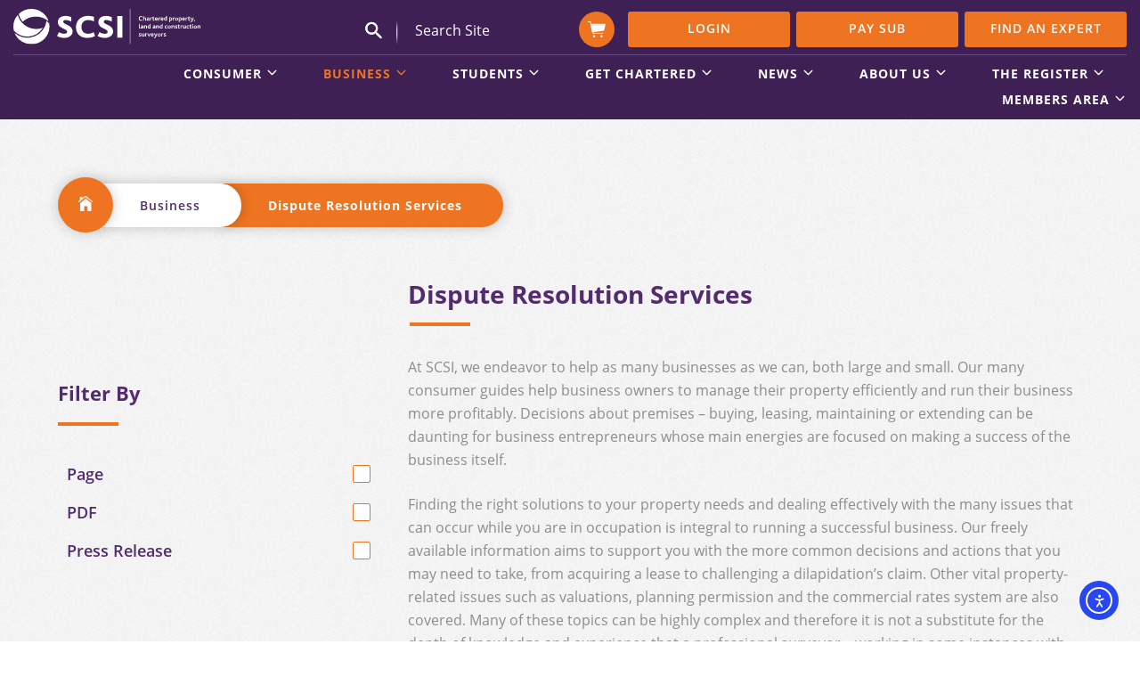

--- FILE ---
content_type: text/html; charset=UTF-8
request_url: https://scsi.ie/business/independent-advice/
body_size: 30147
content:
<!doctype html>
<html lang="en-GB">
<head>
	<meta charset="UTF-8">
	<meta name="viewport" content="width=device-width, minimum-scale=1, maximum-scale=1">
	<link rel="profile" href="https://gmpg.org/xfn/11">
	<meta http-equiv="content-type" content="text/html; charset=utf-8" />
	<title>Dispute Resolution Services &#8211; Society of Chartered Surveyors Ireland</title>
<meta name='robots' content='max-image-preview:large' />

<!-- Google Tag Manager for WordPress by gtm4wp.com -->
<script data-cfasync="false" data-pagespeed-no-defer>
	var gtm4wp_datalayer_name = "dataLayer";
	var dataLayer = dataLayer || [];
</script>
<!-- End Google Tag Manager for WordPress by gtm4wp.com --><!-- Google tag (gtag.js) consent mode dataLayer added by Site Kit -->
<script type="text/javascript" id="google_gtagjs-js-consent-mode-data-layer">
/* <![CDATA[ */
window.dataLayer = window.dataLayer || [];function gtag(){dataLayer.push(arguments);}
gtag('consent', 'default', {"ad_personalization":"denied","ad_storage":"denied","ad_user_data":"denied","analytics_storage":"denied","functionality_storage":"denied","security_storage":"denied","personalization_storage":"denied","region":["AT","BE","BG","CH","CY","CZ","DE","DK","EE","ES","FI","FR","GB","GR","HR","HU","IE","IS","IT","LI","LT","LU","LV","MT","NL","NO","PL","PT","RO","SE","SI","SK"],"wait_for_update":500});
window._googlesitekitConsentCategoryMap = {"statistics":["analytics_storage"],"marketing":["ad_storage","ad_user_data","ad_personalization"],"functional":["functionality_storage","security_storage"],"preferences":["personalization_storage"]};
window._googlesitekitConsents = {"ad_personalization":"denied","ad_storage":"denied","ad_user_data":"denied","analytics_storage":"denied","functionality_storage":"denied","security_storage":"denied","personalization_storage":"denied","region":["AT","BE","BG","CH","CY","CZ","DE","DK","EE","ES","FI","FR","GB","GR","HR","HU","IE","IS","IT","LI","LT","LU","LV","MT","NL","NO","PL","PT","RO","SE","SI","SK"],"wait_for_update":500};
/* ]]> */
</script>
<!-- End Google tag (gtag.js) consent mode dataLayer added by Site Kit -->

<script>
dataLayer = [{"title":"Dispute Resolution Services","author":"James Windsor","wordcount":177,"logged_in":"false","page_id":130,"post_date":"2020-03-17 05:00:29","post_type":"page"}];
</script>
<!-- Google Tag Manager -->
<script>(function(w,d,s,l,i){w[l]=w[l]||[];w[l].push({'gtm.start':
new Date().getTime(),event:'gtm.js'});var f=d.getElementsByTagName(s)[0],
j=d.createElement(s),dl=l!='dataLayer'?'&l='+l:'';j.async=true;j.src=
'https://www.googletagmanager.com/gtm.js?id='+i+dl;f.parentNode.insertBefore(j,f);
})(window,document,'script','dataLayer','GTM-5LZTVRF');</script>
<!-- End Google Tag Manager --><link rel='dns-prefetch' href='//cdn.elementor.com' />
<link rel='dns-prefetch' href='//www.googletagmanager.com' />
<link rel="alternate" title="oEmbed (JSON)" type="application/json+oembed" href="https://scsi.ie/wp-json/oembed/1.0/embed?url=https%3A%2F%2Fscsi.ie%2Fbusiness%2Findependent-advice%2F" />
<link rel="alternate" title="oEmbed (XML)" type="text/xml+oembed" href="https://scsi.ie/wp-json/oembed/1.0/embed?url=https%3A%2F%2Fscsi.ie%2Fbusiness%2Findependent-advice%2F&#038;format=xml" />
<style id='wp-img-auto-sizes-contain-inline-css' type='text/css'>
img:is([sizes=auto i],[sizes^="auto," i]){contain-intrinsic-size:3000px 1500px}
/*# sourceURL=wp-img-auto-sizes-contain-inline-css */
</style>
<link rel='stylesheet' id='wc-realex-redirect-checkout-block-css' href='https://scsi.ie/wp-content/plugins/woocommerce-gateway-realex-redirect/assets/css/blocks/wc-realex-redirect-checkout-block.css' type='text/css' media='all' />
<link rel='stylesheet' id='wp-block-library-css' href='https://scsi.ie/wp-includes/css/dist/block-library/style.min.css' type='text/css' media='all' />
<style id='classic-theme-styles-inline-css' type='text/css'>
/*! This file is auto-generated */
.wp-block-button__link{color:#fff;background-color:#32373c;border-radius:9999px;box-shadow:none;text-decoration:none;padding:calc(.667em + 2px) calc(1.333em + 2px);font-size:1.125em}.wp-block-file__button{background:#32373c;color:#fff;text-decoration:none}
/*# sourceURL=/wp-includes/css/classic-themes.min.css */
</style>
<style id='cost-calculator-builder-calculator-selector-style-inline-css' type='text/css'>
/*!***************************************************************************************************************************************************************************************************************************************!*\
  !*** css ./node_modules/css-loader/dist/cjs.js??ruleSet[1].rules[4].use[1]!./node_modules/postcss-loader/dist/cjs.js??ruleSet[1].rules[4].use[2]!./node_modules/sass-loader/dist/cjs.js??ruleSet[1].rules[4].use[3]!./src/style.scss ***!
  \***************************************************************************************************************************************************************************************************************************************/
.ccb-gutenberg-block {
  padding: 20px;
  border: 1px solid black;
}
.ccb-gutenberg-block__header {
  display: flex;
  align-items: center;
  margin-bottom: 20px;
}
.ccb-gutenberg-block__icon {
  margin-right: 20px;
}

/*# sourceMappingURL=style-index.css.map*/
/*# sourceURL=https://scsi.ie/wp-content/plugins/cost-calculator-builder/includes/gutenberg-block/build/style-index.css */
</style>
<style id='fooevents-calendar-fooevents-calendar-shortcode-style-inline-css' type='text/css'>
/*!********************************************************************************************************************************************************************************************************************************************************************!*\
  !*** css ./node_modules/css-loader/dist/cjs.js??ruleSet[1].rules[4].use[1]!./node_modules/postcss-loader/dist/cjs.js??ruleSet[1].rules[4].use[2]!./node_modules/sass-loader/dist/cjs.js??ruleSet[1].rules[4].use[3]!./src/fooevents-calendar-shortcode/style.scss ***!
  \********************************************************************************************************************************************************************************************************************************************************************/
/**
 * The following styles get applied both on the front of your site
 * and in the editor.
 *
 * Replace them with your own styles or remove the file completely.
 */
.fooevents-calendar-block {
  width: 100%;
}

/*# sourceMappingURL=style-index.css.map*/
/*# sourceURL=https://scsi.ie/wp-content/plugins/fooevents-calendar/build/fooevents-calendar-shortcode/style-index.css */
</style>
<style id='woocommerce-events-fooevents-event-listing-style-inline-css' type='text/css'>
/*!***************************************************************************************************************************************************************************************************************************************************************!*\
  !*** css ./node_modules/css-loader/dist/cjs.js??ruleSet[1].rules[4].use[1]!./node_modules/postcss-loader/dist/cjs.js??ruleSet[1].rules[4].use[2]!./node_modules/sass-loader/dist/cjs.js??ruleSet[1].rules[4].use[3]!./src/fooevents-event-listing/style.scss ***!
  \***************************************************************************************************************************************************************************************************************************************************************/
/**
 * The following styles get applied both on the front of your site
 * and in the editor.
 *
 * Replace them with your own styles or remove the file completely.
 */
.wp-block-woocommerce-events-fooevents-event-listing {
  border: 0;
}

.fooevents-event-listing-clear {
  clear: both;
}

/* Event Listing Block */
.fooevents-event-listing-date-month {
  font-size: 0.9em;
  line-height: 1em;
  text-transform: uppercase;
  font-weight: 500;
  padding-top: 0.7em;
  margin: 0;
}

.fooevents-event-listing-date-day {
  font-size: 1.6em;
  font-weight: bold;
  line-height: 1.2em;
}

/* Event Listing Block > List */
.fooevents-event-listing-list-container {
  gap: 1.5em;
  margin-bottom: 1.5em;
  display: grid;
  grid-template-columns: 300px auto;
}

.fooevents-event-listing-list-container.image-right {
  grid-template-columns: auto 300px;
}

.image-right .fooevents-event-listing-list-thumbnail {
  grid-column: 2/3;
  grid-row: 1;
}

.image-right .fooevents-event-listing-list-content {
  grid-column: 1/2;
  grid-row: 1;
}

.fooevents-event-listing-list-container.image-none {
  grid-template-columns: repeat(1, 100%);
}

.fooevents-event-listing-list-seperators h2 {
  padding: 0 0 0.5em 0;
  font-size: 1.2em;
}

#fooevents-event-listing-list h3 {
  margin: 0 0 0.5em;
  padding: 0;
}

#fooevents-event-listing-list img {
  max-width: 100%;
  width: 100%;
  height: auto;
}

#fooevents-event-listing-list .fooevents-event-listing-list-datetime {
  padding: 0;
  margin: 0 0 0.5em;
}

#fooevents-event-listing-list .fooevents-event-listing-list-excerpt {
  margin: 0 0 0.5em;
  padding: 0;
}

#fooevents-event-listing-list .fooevents-event-listing-list-price {
  font-weight: bold;
  padding-right: 1em;
}

#fooevents-event-listing-list .fooevents-event-listing-list-location {
  margin: 0 0 0.5em;
  padding: 0;
}

#fooevents-event-listing-list .fooevents-event-listing-list-stock {
  margin: 0 0 1em;
  padding: 0;
}

#fooevents-event-listing-list .fooevents-event-listing-list-book-now {
  font-weight: bold;
}

#fooevents-event-listing-list .fooevents-event-listing-list-book-now a {
  text-decoration: none;
}

/* Event Listing Block > Compact */
table#fooevents-event-listing-compact {
  width: 100%;
}

table#fooevents-event-listing-compact th {
  text-align: left;
}

#fooevents-event-listing-compact h3 {
  margin-bottom: 0.5em;
  padding: 0;
  margin-block-start: 0;
  font-size: 1.4em;
}

#fooevents-event-listing-compact ul {
  list-style: none;
  margin: 0;
  padding: 0;
  font-size: 0.9em;
}

table#fooevents-event-listing-compact td.date {
  text-align: center;
}

#fooevents-event-listing-compact .fooevents-event-listing-compact-datetime {
  padding: 0 0 0.5em;
  margin: 0;
}

#fooevents-event-listing-compact .fooevents-event-listing-compact-excerpt {
  margin-bottom: 1em;
}

#fooevents-event-listing-compact .fooevents-event-listing-compact-stock {
  margin: 1em 0 0;
  padding: 0;
}

#fooevents-event-listing-compact .fooevents-event-listing-compact-book-now {
  padding: 0;
  margin: 0 0em;
  font-weight: bold;
}

#fooevents-event-listing-compact .fooevents-event-listing-compact-book-now a {
  text-decoration: none;
}

#fooevents-event-listing-compact .fooevents-event-listing-compact-price {
  font-weight: bold;
  margin: 0;
}

#fooevents-event-listing-compact .fooevents-event-listing-compact-price {
  font-weight: bold;
  margin: 0;
}

#fooevents-event-listing-compact .fooevents-event-listing-compact-availability {
  margin: 0;
}

#fooevents-event-listing-compact .fooevents-event-listing-compact-location {
  margin: 0 0 0.5em;
  padding: 0;
}

/* Event Listing Block > Tiled */
#fooevents-event-listing-tiles {
  display: grid;
  gap: 30px;
}

#fooevents-event-listing-tiles h3 {
  margin-bottom: 0.5em;
  padding: 0;
  margin-block-start: 0;
  font-size: 1.2em;
}

#fooevents-event-listing-tiles .event-thumbnail img {
  width: 100%;
  height: auto;
  padding: 0;
  margin: 0 0 1em;
}

#fooevents-event-listing-tiles .fooevents-event-listing-tiles-datetime {
  padding: 0;
  margin: 0 0 0.5em;
}

#fooevents-event-listing-tiles .fooevents-event-listing-tiles-location {
  font-weight: bold;
  margin: 0 0 0.5em;
}

#fooevents-event-listing-tiles .fooevents-event-listing-tiles-excerpt {
  margin: 0 0 1em;
}

#fooevents-event-listing-tiles .fooevents-event-listing-tiles-stock {
  margin: 0 0 1em;
}

#fooevents-event-listing-tiles .fooevents-event-listing-tiles-price {
  font-weight: bold;
  margin: 0;
}

#fooevents-event-listing-tiles .fooevents-event-listing-tiles-availability {
  margin: 0;
}

#fooevents-event-listing-tiles .fooevents-event-listing-book-now {
  font-weight: bold;
  margin: 1em 0 0;
}

#fooevents-event-listing-tiles .fooevents-event-listing-book-now a {
  text-decoration: none;
}

.fooevents-event-listing-tile-number-2 {
  grid-template-columns: repeat(2, calc(50% - 15px));
}

.fooevents-event-listing-tile-number-3 {
  grid-template-columns: repeat(3, calc(33.33% - 20px));
}

.fooevents-event-listing-tile-number-4 {
  grid-template-columns: repeat(4, calc(25% - 22.5px));
}

.fooevents-event-listing-tile-number-5 {
  grid-template-columns: repeat(5, calc(20% - 24px));
}

.fooevents-event-listing-tile-number-6 {
  grid-template-columns: repeat(6, calc(16.66% - 25px));
}

/* Event Icon Styles */
.event-icon {
  display: inline;
  margin: 0.4em 0.4em 0 0;
  padding: 0;
  line-height: 0.8em;
}

.event-icon:before {
  content: "\f469";
  font-family: "dashicons";
  font-size: 1em;
}

.event-icon-calendar:before {
  content: "\f508";
}

@media screen and (max-width: 55em) {
  .fooevents-event-listing-tile-number-5,
  .fooevents-event-listing-tile-number-6 {
    grid-template-columns: repeat(3, calc(33.33% - 20px));
  }
  #fooevents-event-listing-compact td {
    display: block;
    width: 100%;
  }
  table#fooevents-event-listing-compact td.date {
    text-align: left;
  }
}
@media screen and (max-width: 50em) {
  .fooevents-event-listing-tile-number-2,
  .fooevents-event-listing-tile-number-3,
  .fooevents-event-listing-tile-number-4,
  .fooevents-event-listing-tile-number-5,
  .fooevents-event-listing-tile-number-6 {
    grid-template-columns: repeat(3, calc(33.33% - 20px));
  }
}
@media screen and (max-width: 40em) {
  .fooevents-event-listing-tile-number-2,
  .fooevents-event-listing-tile-number-3,
  .fooevents-event-listing-tile-number-4,
  .fooevents-event-listing-tile-number-5,
  .fooevents-event-listing-tile-number-6 {
    grid-template-columns: repeat(2, calc(50% - 15px));
  }
  .fooevents-event-listing-list-container {
    grid-template-columns: repeat(1, 100%);
  }
}
@media screen and (max-width: 30em) {
  .fooevents-event-listing-tile-number-2,
  .fooevents-event-listing-tile-number-3,
  .fooevents-event-listing-tile-number-4,
  .fooevents-event-listing-tile-number-5,
  .fooevents-event-listing-tile-number-6 {
    grid-template-columns: repeat(1, 100%);
  }
}

/*# sourceMappingURL=style-index.css.map*/
/*# sourceURL=https://scsi.ie/wp-content/plugins/fooevents/build/fooevents-event-listing/style-index.css */
</style>
<style id='woocommerce-events-fooevents-event-attendees-style-inline-css' type='text/css'>
/*!*****************************************************************************************************************************************************************************************************************************************************************!*\
  !*** css ./node_modules/css-loader/dist/cjs.js??ruleSet[1].rules[4].use[1]!./node_modules/postcss-loader/dist/cjs.js??ruleSet[1].rules[4].use[2]!./node_modules/sass-loader/dist/cjs.js??ruleSet[1].rules[4].use[3]!./src/fooevents-event-attendees/style.scss ***!
  \*****************************************************************************************************************************************************************************************************************************************************************/
/**
 * The following styles get applied both on the front of your site
 * and in the editor.
 *
 * Replace them with your own styles or remove the file completely.
 */
/*  Attendee Block Grid Styles */
.fooevents-attendees-grid {
  display: grid;
  gap: 30px;
}

.fooevents-attendee-list-grid-2 {
  grid-template-columns: repeat(2, calc(50% - 15px));
}

.fooevents-attendee-list-grid-3 {
  grid-template-columns: repeat(3, calc(33.33% - 20px));
}

.fooevents-attendee-list-grid-4 {
  grid-template-columns: repeat(4, calc(25% - 22.5px));
}

.fooevents-attendee-list-grid-5 {
  grid-template-columns: repeat(5, calc(20% - 24px));
}

.fooevents-attendee-list-grid-6 {
  grid-template-columns: repeat(6, calc(16.66% - 25px));
}

.fooevents-attendee-list-grid-7 {
  grid-template-columns: repeat(7, calc(14.28% - 25.7142857143px));
}

.fooevents-attendee-list-grid-8 {
  grid-template-columns: repeat(8, calc(12.5% - 26.25px));
}

.fooevents-attendees-grid .fooevents-attendee {
  margin-bottom: 1em;
  text-align: center;
  line-height: 1.3em;
}

.fooevents-attendees:after,
.fooevents-attendee-list-clear {
  clear: both;
  content: "";
  display: block;
}

.fooevents-attendees-grid .fooevents-attendee img {
  border-radius: 100%;
  max-width: 90%;
  margin: 0 0 0.5em;
  display: inline-block;
}

.fooevents-attendees-grid .fooevents-attendee-info-name {
  font-weight: bold;
}

.fooevents-attendees-grid .fooevents-attendee-info-designation,
.fooevents-attendees-grid .fooevents-attendee-info-company,
.fooevents-attendees-grid .fooevents-attendee-info-telephone,
.fooevents-attendees-grid .fooevents-attendee-info-email,
.fooevents-attendees-grid .fooevents-attendee-info-signup {
  font-size: 0.8em;
}

.fooevents-attendees-grid .fooevents-attendee-info-designation {
  font-weight: 600;
}

.fooevents-attendees-grid-total {
  padding: 1em 0;
  text-align: center;
}

/* Attendee Block Name Styles */
.fooevents-attendee strong {
  font-size: 0.9em;
  font-weight: 600;
}

/* Attendee Block Pictures Styles */
.fooevents-attendees-pictures .fooevents-attendee {
  float: left;
  text-align: center;
  line-height: 1.3em;
  margin: 0 0 0 -0.8em;
}

.fooevents-attendees-pictures .fooevents-attendee img {
  max-width: 100%;
}

.fooevents-attendees-pictures .fooevents-attendee-size-large {
  width: 6em;
}

.fooevents-attendees-pictures .fooevents-attendee-size-large img {
  border: solid 4px #fff;
  width: 6em;
}

.fooevents-attendees-pictures .fooevents-attendee-size-medium {
  width: 3.5em;
}

.fooevents-attendees-pictures .fooevents-attendee-size-medium img {
  border: solid 3px #fff;
  width: 3.5em;
}

.fooevents-attendees-pictures .fooevents-attendee-size-small {
  width: 2.5em;
}

.fooevents-attendees-pictures .fooevents-attendee-size-small img {
  border: solid 2px #fff;
  width: 2.5em;
}

#fooevents-attendee-list-compact .fooevents-attendee-large img {
  max-width: 6em;
}

#fooevents-attendee-list-compact .fooevents-attendee-medium img {
  max-width: 3.5em;
}

#fooevents-attendee-list-compact .fooevents-attendee-small img {
  max-width: 2.5em;
}

.fooevents-attendees-pictures .fooevents-attendee-0 {
  margin: 0;
}

/* Attendee Block List Styles */
.fooevents-attendees-list img {
  border-radius: 100%;
  max-width: 90%;
  margin: 0 0 0.5em;
}

.fooevents-attendees-list-total {
  padding: 1em 0;
  text-align: left;
}

/* Attendee Block Image Styles */
.fooevents-attendees-pictures .fooevents-attendee img {
  border-radius: 100%;
  max-width: 100%;
  margin: 0 0 0.5em;
}

/* Responsive Styles */
@media screen and (max-width: 55em) {
  .fooevents-attendee-list-grid-5,
  .fooevents-attendee-list-grid-6,
  .fooevents-attendee-list-grid-7,
  .fooevents-attendee-list-grid-8 {
    grid-template-columns: repeat(5, calc(20% - 24px));
  }
}
@media screen and (max-width: 50em) {
  .fooevents-attendee-list-grid-5,
  .fooevents-attendee-list-grid-6,
  .fooevents-attendee-list-grid-7,
  .fooevents-attendee-list-grid-8 {
    grid-template-columns: repeat(4, calc(25% - 22.5px));
  }
}
@media screen and (max-width: 40em) {
  .fooevents-attendee-list-grid-4,
  .fooevents-attendee-list-grid-5,
  .fooevents-attendee-list-grid-6,
  .fooevents-attendee-list-grid-7,
  .fooevents-attendee-list-grid-8 {
    grid-template-columns: repeat(3, calc(33.33% - 20px));
  }
  #fooevents-attendee-list-compact th {
    display: none;
  }
  #fooevents-attendee-list-compact td {
    display: block;
    width: 100%;
  }
}
@media screen and (max-width: 30em) {
  .fooevents-attendee-list-grid-3,
  .fooevents-attendee-list-grid-4,
  .fooevents-attendee-list-grid-5,
  .fooevents-attendee-list-grid-6,
  .fooevents-attendee-list-grid-7,
  .fooevents-attendee-list-grid-8 {
    grid-template-columns: repeat(2, calc(50% - 15px));
  }
}

/*# sourceMappingURL=style-index.css.map*/
/*# sourceURL=https://scsi.ie/wp-content/plugins/fooevents/build/fooevents-event-attendees/style-index.css */
</style>
<link rel='stylesheet' id='wp-components-css' href='https://scsi.ie/wp-includes/css/dist/components/style.min.css' type='text/css' media='all' />
<link rel='stylesheet' id='wp-preferences-css' href='https://scsi.ie/wp-includes/css/dist/preferences/style.min.css' type='text/css' media='all' />
<link rel='stylesheet' id='wp-block-editor-css' href='https://scsi.ie/wp-includes/css/dist/block-editor/style.min.css' type='text/css' media='all' />
<link rel='stylesheet' id='popup-maker-block-library-style-css' href='https://scsi.ie/wp-content/plugins/popup-maker/dist/packages/block-library-style.css' type='text/css' media='all' />
<style id='global-styles-inline-css' type='text/css'>
:root{--wp--preset--aspect-ratio--square: 1;--wp--preset--aspect-ratio--4-3: 4/3;--wp--preset--aspect-ratio--3-4: 3/4;--wp--preset--aspect-ratio--3-2: 3/2;--wp--preset--aspect-ratio--2-3: 2/3;--wp--preset--aspect-ratio--16-9: 16/9;--wp--preset--aspect-ratio--9-16: 9/16;--wp--preset--color--black: #000000;--wp--preset--color--cyan-bluish-gray: #abb8c3;--wp--preset--color--white: #ffffff;--wp--preset--color--pale-pink: #f78da7;--wp--preset--color--vivid-red: #cf2e2e;--wp--preset--color--luminous-vivid-orange: #ff6900;--wp--preset--color--luminous-vivid-amber: #fcb900;--wp--preset--color--light-green-cyan: #7bdcb5;--wp--preset--color--vivid-green-cyan: #00d084;--wp--preset--color--pale-cyan-blue: #8ed1fc;--wp--preset--color--vivid-cyan-blue: #0693e3;--wp--preset--color--vivid-purple: #9b51e0;--wp--preset--gradient--vivid-cyan-blue-to-vivid-purple: linear-gradient(135deg,rgb(6,147,227) 0%,rgb(155,81,224) 100%);--wp--preset--gradient--light-green-cyan-to-vivid-green-cyan: linear-gradient(135deg,rgb(122,220,180) 0%,rgb(0,208,130) 100%);--wp--preset--gradient--luminous-vivid-amber-to-luminous-vivid-orange: linear-gradient(135deg,rgb(252,185,0) 0%,rgb(255,105,0) 100%);--wp--preset--gradient--luminous-vivid-orange-to-vivid-red: linear-gradient(135deg,rgb(255,105,0) 0%,rgb(207,46,46) 100%);--wp--preset--gradient--very-light-gray-to-cyan-bluish-gray: linear-gradient(135deg,rgb(238,238,238) 0%,rgb(169,184,195) 100%);--wp--preset--gradient--cool-to-warm-spectrum: linear-gradient(135deg,rgb(74,234,220) 0%,rgb(151,120,209) 20%,rgb(207,42,186) 40%,rgb(238,44,130) 60%,rgb(251,105,98) 80%,rgb(254,248,76) 100%);--wp--preset--gradient--blush-light-purple: linear-gradient(135deg,rgb(255,206,236) 0%,rgb(152,150,240) 100%);--wp--preset--gradient--blush-bordeaux: linear-gradient(135deg,rgb(254,205,165) 0%,rgb(254,45,45) 50%,rgb(107,0,62) 100%);--wp--preset--gradient--luminous-dusk: linear-gradient(135deg,rgb(255,203,112) 0%,rgb(199,81,192) 50%,rgb(65,88,208) 100%);--wp--preset--gradient--pale-ocean: linear-gradient(135deg,rgb(255,245,203) 0%,rgb(182,227,212) 50%,rgb(51,167,181) 100%);--wp--preset--gradient--electric-grass: linear-gradient(135deg,rgb(202,248,128) 0%,rgb(113,206,126) 100%);--wp--preset--gradient--midnight: linear-gradient(135deg,rgb(2,3,129) 0%,rgb(40,116,252) 100%);--wp--preset--font-size--small: 13px;--wp--preset--font-size--medium: 20px;--wp--preset--font-size--large: 36px;--wp--preset--font-size--x-large: 42px;--wp--preset--spacing--20: 0.44rem;--wp--preset--spacing--30: 0.67rem;--wp--preset--spacing--40: 1rem;--wp--preset--spacing--50: 1.5rem;--wp--preset--spacing--60: 2.25rem;--wp--preset--spacing--70: 3.38rem;--wp--preset--spacing--80: 5.06rem;--wp--preset--shadow--natural: 6px 6px 9px rgba(0, 0, 0, 0.2);--wp--preset--shadow--deep: 12px 12px 50px rgba(0, 0, 0, 0.4);--wp--preset--shadow--sharp: 6px 6px 0px rgba(0, 0, 0, 0.2);--wp--preset--shadow--outlined: 6px 6px 0px -3px rgb(255, 255, 255), 6px 6px rgb(0, 0, 0);--wp--preset--shadow--crisp: 6px 6px 0px rgb(0, 0, 0);}:where(.is-layout-flex){gap: 0.5em;}:where(.is-layout-grid){gap: 0.5em;}body .is-layout-flex{display: flex;}.is-layout-flex{flex-wrap: wrap;align-items: center;}.is-layout-flex > :is(*, div){margin: 0;}body .is-layout-grid{display: grid;}.is-layout-grid > :is(*, div){margin: 0;}:where(.wp-block-columns.is-layout-flex){gap: 2em;}:where(.wp-block-columns.is-layout-grid){gap: 2em;}:where(.wp-block-post-template.is-layout-flex){gap: 1.25em;}:where(.wp-block-post-template.is-layout-grid){gap: 1.25em;}.has-black-color{color: var(--wp--preset--color--black) !important;}.has-cyan-bluish-gray-color{color: var(--wp--preset--color--cyan-bluish-gray) !important;}.has-white-color{color: var(--wp--preset--color--white) !important;}.has-pale-pink-color{color: var(--wp--preset--color--pale-pink) !important;}.has-vivid-red-color{color: var(--wp--preset--color--vivid-red) !important;}.has-luminous-vivid-orange-color{color: var(--wp--preset--color--luminous-vivid-orange) !important;}.has-luminous-vivid-amber-color{color: var(--wp--preset--color--luminous-vivid-amber) !important;}.has-light-green-cyan-color{color: var(--wp--preset--color--light-green-cyan) !important;}.has-vivid-green-cyan-color{color: var(--wp--preset--color--vivid-green-cyan) !important;}.has-pale-cyan-blue-color{color: var(--wp--preset--color--pale-cyan-blue) !important;}.has-vivid-cyan-blue-color{color: var(--wp--preset--color--vivid-cyan-blue) !important;}.has-vivid-purple-color{color: var(--wp--preset--color--vivid-purple) !important;}.has-black-background-color{background-color: var(--wp--preset--color--black) !important;}.has-cyan-bluish-gray-background-color{background-color: var(--wp--preset--color--cyan-bluish-gray) !important;}.has-white-background-color{background-color: var(--wp--preset--color--white) !important;}.has-pale-pink-background-color{background-color: var(--wp--preset--color--pale-pink) !important;}.has-vivid-red-background-color{background-color: var(--wp--preset--color--vivid-red) !important;}.has-luminous-vivid-orange-background-color{background-color: var(--wp--preset--color--luminous-vivid-orange) !important;}.has-luminous-vivid-amber-background-color{background-color: var(--wp--preset--color--luminous-vivid-amber) !important;}.has-light-green-cyan-background-color{background-color: var(--wp--preset--color--light-green-cyan) !important;}.has-vivid-green-cyan-background-color{background-color: var(--wp--preset--color--vivid-green-cyan) !important;}.has-pale-cyan-blue-background-color{background-color: var(--wp--preset--color--pale-cyan-blue) !important;}.has-vivid-cyan-blue-background-color{background-color: var(--wp--preset--color--vivid-cyan-blue) !important;}.has-vivid-purple-background-color{background-color: var(--wp--preset--color--vivid-purple) !important;}.has-black-border-color{border-color: var(--wp--preset--color--black) !important;}.has-cyan-bluish-gray-border-color{border-color: var(--wp--preset--color--cyan-bluish-gray) !important;}.has-white-border-color{border-color: var(--wp--preset--color--white) !important;}.has-pale-pink-border-color{border-color: var(--wp--preset--color--pale-pink) !important;}.has-vivid-red-border-color{border-color: var(--wp--preset--color--vivid-red) !important;}.has-luminous-vivid-orange-border-color{border-color: var(--wp--preset--color--luminous-vivid-orange) !important;}.has-luminous-vivid-amber-border-color{border-color: var(--wp--preset--color--luminous-vivid-amber) !important;}.has-light-green-cyan-border-color{border-color: var(--wp--preset--color--light-green-cyan) !important;}.has-vivid-green-cyan-border-color{border-color: var(--wp--preset--color--vivid-green-cyan) !important;}.has-pale-cyan-blue-border-color{border-color: var(--wp--preset--color--pale-cyan-blue) !important;}.has-vivid-cyan-blue-border-color{border-color: var(--wp--preset--color--vivid-cyan-blue) !important;}.has-vivid-purple-border-color{border-color: var(--wp--preset--color--vivid-purple) !important;}.has-vivid-cyan-blue-to-vivid-purple-gradient-background{background: var(--wp--preset--gradient--vivid-cyan-blue-to-vivid-purple) !important;}.has-light-green-cyan-to-vivid-green-cyan-gradient-background{background: var(--wp--preset--gradient--light-green-cyan-to-vivid-green-cyan) !important;}.has-luminous-vivid-amber-to-luminous-vivid-orange-gradient-background{background: var(--wp--preset--gradient--luminous-vivid-amber-to-luminous-vivid-orange) !important;}.has-luminous-vivid-orange-to-vivid-red-gradient-background{background: var(--wp--preset--gradient--luminous-vivid-orange-to-vivid-red) !important;}.has-very-light-gray-to-cyan-bluish-gray-gradient-background{background: var(--wp--preset--gradient--very-light-gray-to-cyan-bluish-gray) !important;}.has-cool-to-warm-spectrum-gradient-background{background: var(--wp--preset--gradient--cool-to-warm-spectrum) !important;}.has-blush-light-purple-gradient-background{background: var(--wp--preset--gradient--blush-light-purple) !important;}.has-blush-bordeaux-gradient-background{background: var(--wp--preset--gradient--blush-bordeaux) !important;}.has-luminous-dusk-gradient-background{background: var(--wp--preset--gradient--luminous-dusk) !important;}.has-pale-ocean-gradient-background{background: var(--wp--preset--gradient--pale-ocean) !important;}.has-electric-grass-gradient-background{background: var(--wp--preset--gradient--electric-grass) !important;}.has-midnight-gradient-background{background: var(--wp--preset--gradient--midnight) !important;}.has-small-font-size{font-size: var(--wp--preset--font-size--small) !important;}.has-medium-font-size{font-size: var(--wp--preset--font-size--medium) !important;}.has-large-font-size{font-size: var(--wp--preset--font-size--large) !important;}.has-x-large-font-size{font-size: var(--wp--preset--font-size--x-large) !important;}
:where(.wp-block-post-template.is-layout-flex){gap: 1.25em;}:where(.wp-block-post-template.is-layout-grid){gap: 1.25em;}
:where(.wp-block-term-template.is-layout-flex){gap: 1.25em;}:where(.wp-block-term-template.is-layout-grid){gap: 1.25em;}
:where(.wp-block-columns.is-layout-flex){gap: 2em;}:where(.wp-block-columns.is-layout-grid){gap: 2em;}
:root :where(.wp-block-pullquote){font-size: 1.5em;line-height: 1.6;}
/*# sourceURL=global-styles-inline-css */
</style>
<link rel='stylesheet' id='cookie-law-info-css' href='https://scsi.ie/wp-content/plugins/cookie-law-info/legacy/public/css/cookie-law-info-public.css' type='text/css' media='all' />
<link rel='stylesheet' id='cookie-law-info-gdpr-css' href='https://scsi.ie/wp-content/plugins/cookie-law-info/legacy/public/css/cookie-law-info-gdpr.css' type='text/css' media='all' />
<link rel='stylesheet' id='fooevents-calendar-full-callendar-style-css' href='https://scsi.ie/wp-content/plugins/fooevents-calendar/css/fullcalendar.css' type='text/css' media='all' />
<link rel='stylesheet' id='fooevents-calendar-full-callendar-print-style-css' href='https://scsi.ie/wp-content/plugins/fooevents-calendar/css/fullcalendar.print.css' type='text/css' media='print' />
<link rel='stylesheet' id='fooevents-calendar-full-callendar-styles-css' href='https://scsi.ie/wp-content/plugins/fooevents-calendar/css/style.css' type='text/css' media='all' />
<link rel='stylesheet' id='fooevents-bookings-style-css' href='https://scsi.ie/wp-content/plugins/fooevents_bookings/css/fooevents-bookings-frontend.css' type='text/css' media='all' />
<style id='if-so-public-dummy-inline-css' type='text/css'>
        .lds-dual-ring {
          display: inline-block;
          width: 16px;
          height: 16px;
        }
        .lds-dual-ring:after {
          content: " ";
          display: block;
          width: 16px;
          height: 16px;
          margin: 0px;
          border-radius: 50%;
          border: 3px solid #000;
          border-color: #000 transparent #000 transparent;
          animation: lds-dual-ring 1.2s linear infinite;
        }
        @keyframes lds-dual-ring {
          0% {
            transform: rotate(0deg);
          }
          100% {
            transform: rotate(360deg);
          }
        }
        /*loader 2*/
        .ifso-logo-loader {
            font-size: 20px;
            width: 64px;
            font-family: sans-serif;
            position: relative;
            height: auto;
            font-weight: 800;
        }
        .ifso-logo-loader:before {
            content: '';
            position: absolute;
            left: 30%;
            top: 36%;
            width: 14px;
            height: 22px;
            clip-path: polygon(100% 50%, 0 0, 0 100%);
            background: #fd5b56;
            animation: spinAndMoveArrow 2s infinite;
            height: 9px;
            width: 7px;
        }
        .ifso-logo-loader:after {
            content: "If So";
            word-spacing: 12px;
        }
        @keyframes spinAndMoveArrow {
                40% {
                    transform: rotate(360deg);
                }
    
                60% {
                    transform: translateX(-5px);
                }
    
                80% {
                    transform: translateX(5px);
                }
    
                100% {
                    transform: translateX(0);
                }
        }
        /*Loader 3 - default content*/
        .ifso-default-content-loader{
            display:inline-block;
        }
        
/*# sourceURL=if-so-public-dummy-inline-css */
</style>
<link rel='stylesheet' id='uncannyowl-learndash-toolkit-free-css' href='https://scsi.ie/wp-content/plugins/uncanny-learndash-toolkit/src/assets/frontend/dist/bundle.min.css' type='text/css' media='all' />
<link rel='stylesheet' id='woocommerce-layout-css' href='https://scsi.ie/wp-content/plugins/woocommerce/assets/css/woocommerce-layout.css' type='text/css' media='all' />
<link rel='stylesheet' id='woocommerce-smallscreen-css' href='https://scsi.ie/wp-content/plugins/woocommerce/assets/css/woocommerce-smallscreen.css' type='text/css' media='only screen and (max-width: 768px)' />
<link rel='stylesheet' id='woocommerce-general-css' href='https://scsi.ie/wp-content/plugins/woocommerce/assets/css/woocommerce.css' type='text/css' media='all' />
<style id='woocommerce-inline-inline-css' type='text/css'>
.woocommerce form .form-row .required { visibility: visible; }
/*# sourceURL=woocommerce-inline-inline-css */
</style>
<link rel='stylesheet' id='dashicons-css' href='https://scsi.ie/wp-includes/css/dashicons.min.css' type='text/css' media='all' />
<link rel='stylesheet' id='learndash-css' href='//scsi.ie/wp-content/plugins/sfwd-lms/src/assets/dist/css/styles.css' type='text/css' media='all' />
<link rel='stylesheet' id='learndash_lesson_video-css' href='//scsi.ie/wp-content/plugins/sfwd-lms/themes/legacy/templates/learndash_lesson_video.min.css' type='text/css' media='all' />
<link rel='stylesheet' id='learndash-admin-bar-css' href='https://scsi.ie/wp-content/plugins/sfwd-lms/src/assets/dist/css/admin-bar/styles.css' type='text/css' media='all' />
<link rel='stylesheet' id='learndash-course-grid-skin-grid-css' href='https://scsi.ie/wp-content/plugins/sfwd-lms/includes/course-grid/templates/skins/grid/style.css' type='text/css' media='all' />
<link rel='stylesheet' id='learndash-course-grid-pagination-css' href='https://scsi.ie/wp-content/plugins/sfwd-lms/includes/course-grid/templates/pagination/style.css' type='text/css' media='all' />
<link rel='stylesheet' id='learndash-course-grid-filter-css' href='https://scsi.ie/wp-content/plugins/sfwd-lms/includes/course-grid/templates/filter/style.css' type='text/css' media='all' />
<link rel='stylesheet' id='learndash-course-grid-card-grid-1-css' href='https://scsi.ie/wp-content/plugins/sfwd-lms/includes/course-grid/templates/cards/grid-1/style.css' type='text/css' media='all' />
<link rel='stylesheet' id='megamenu-css' href='https://scsi.ie/wp-content/uploads/maxmegamenu/style.css' type='text/css' media='all' />
<link rel='stylesheet' id='ea11y-widget-fonts-css' href='https://scsi.ie/wp-content/plugins/pojo-accessibility/assets/build/fonts.css' type='text/css' media='all' />
<link rel='stylesheet' id='ea11y-skip-link-css' href='https://scsi.ie/wp-content/plugins/pojo-accessibility/assets/build/skip-link.css' type='text/css' media='all' />
<link rel='stylesheet' id='wpforms-form-locker-frontend-css' href='https://scsi.ie/wp-content/plugins/wpforms-form-locker/assets/css/frontend.min.css' type='text/css' media='all' />
<link rel='stylesheet' id='scsi-bootstrap-min-css-css' href='https://scsi.ie/wp-content/themes/scsi/css/bootstrap.min.css' type='text/css' media='all' />
<link rel='stylesheet' id='scsi-animate-css-css' href='https://scsi.ie/wp-content/themes/scsi/css/animate.css' type='text/css' media='all' />
<link rel='stylesheet' id='scsi-aos-css-css' href='https://scsi.ie/wp-content/themes/scsi/css/aos.css' type='text/css' media='all' />
<link rel='stylesheet' id='scsi-slick-css-css' href='https://scsi.ie/wp-content/themes/scsi/css/slick.css' type='text/css' media='all' />
<link rel='stylesheet' id='cal-core-main-css' href='https://scsi.ie/wp-content/themes/scsi/fullcalendar/packages/core/main.css' type='text/css' media='all' />
<link rel='stylesheet' id='cal-list-main-css' href='https://scsi.ie/wp-content/themes/scsi/fullcalendar/packages/list/main.css' type='text/css' media='all' />
<link rel='stylesheet' id='jquery-ui-css' href='https://scsi.ie/wp-content/themes/scsi/css/jquery-ui.css' type='text/css' media='all' />
<link rel='stylesheet' id='custom-css' href='https://scsi.ie/wp-content/themes/scsi/css/custom.css?1768907661' type='text/css' media='all' />
<link rel='stylesheet' id='custom-print-css' href='https://scsi.ie/wp-content/themes/scsi/css/print.css' type='text/css' media='all' />
<link rel='stylesheet' id='autoaddress-css-css' href='https://scsi.ie/wp-content/themes/scsi/css/autoaddress.min.css' type='text/css' media='all' />
<link rel='stylesheet' id='tagsinput-css' href='https://scsi.ie/wp-content/themes/scsi/css/jquery.tagsinput-revisited.css' type='text/css' media='all' />
<link rel='stylesheet' id='scsi-style-css' href='https://scsi.ie/wp-content/themes/scsi/style.css' type='text/css' media='all' />
<link rel='stylesheet' id='admin-style-multi-css-css' href='https://scsi.ie/wp-content/themes/scsi/css/admin_style_multi_ship.css' type='text/css' media='all' />
<link rel='stylesheet' id='learndash-front-css' href='//scsi.ie/wp-content/plugins/sfwd-lms/themes/ld30/assets/css/learndash.min.css' type='text/css' media='all' />
<style id='learndash-front-inline-css' type='text/css'>
		.learndash-wrapper .ld-item-list .ld-item-list-item.ld-is-next,
		.learndash-wrapper .wpProQuiz_content .wpProQuiz_questionListItem label:focus-within {
			border-color: #ee7421;
		}

		/*
		.learndash-wrapper a:not(.ld-button):not(#quiz_continue_link):not(.ld-focus-menu-link):not(.btn-blue):not(#quiz_continue_link):not(.ld-js-register-account):not(#ld-focus-mode-course-heading):not(#btn-join):not(.ld-item-name):not(.ld-table-list-item-preview):not(.ld-lesson-item-preview-heading),
		 */

		.learndash-wrapper .ld-breadcrumbs a,
		.learndash-wrapper .ld-lesson-item.ld-is-current-lesson .ld-lesson-item-preview-heading,
		.learndash-wrapper .ld-lesson-item.ld-is-current-lesson .ld-lesson-title,
		.learndash-wrapper .ld-primary-color-hover:hover,
		.learndash-wrapper .ld-primary-color,
		.learndash-wrapper .ld-primary-color-hover:hover,
		.learndash-wrapper .ld-primary-color,
		.learndash-wrapper .ld-tabs .ld-tabs-navigation .ld-tab.ld-active,
		.learndash-wrapper .ld-button.ld-button-transparent,
		.learndash-wrapper .ld-button.ld-button-reverse,
		.learndash-wrapper .ld-icon-certificate,
		.learndash-wrapper .ld-login-modal .ld-login-modal-login .ld-modal-heading,
		#wpProQuiz_user_content a,
		.learndash-wrapper .ld-item-list .ld-item-list-item a.ld-item-name:hover,
		.learndash-wrapper .ld-focus-comments__heading-actions .ld-expand-button,
		.learndash-wrapper .ld-focus-comments__heading a,
		.learndash-wrapper .ld-focus-comments .comment-respond a,
		.learndash-wrapper .ld-focus-comment .ld-comment-reply a.comment-reply-link:hover,
		.learndash-wrapper .ld-expand-button.ld-button-alternate {
			color: #ee7421 !important;
		}

		.learndash-wrapper .ld-focus-comment.bypostauthor>.ld-comment-wrapper,
		.learndash-wrapper .ld-focus-comment.role-group_leader>.ld-comment-wrapper,
		.learndash-wrapper .ld-focus-comment.role-administrator>.ld-comment-wrapper {
			background-color:rgba(238, 116, 33, 0.03) !important;
		}


		.learndash-wrapper .ld-primary-background,
		.learndash-wrapper .ld-tabs .ld-tabs-navigation .ld-tab.ld-active:after {
			background: #ee7421 !important;
		}



		.learndash-wrapper .ld-course-navigation .ld-lesson-item.ld-is-current-lesson .ld-status-incomplete,
		.learndash-wrapper .ld-focus-comment.bypostauthor:not(.ptype-sfwd-assignment) >.ld-comment-wrapper>.ld-comment-avatar img,
		.learndash-wrapper .ld-focus-comment.role-group_leader>.ld-comment-wrapper>.ld-comment-avatar img,
		.learndash-wrapper .ld-focus-comment.role-administrator>.ld-comment-wrapper>.ld-comment-avatar img {
			border-color: #ee7421 !important;
		}



		.learndash-wrapper .ld-loading::before {
			border-top:3px solid #ee7421 !important;
		}

		.learndash-wrapper .ld-button:hover:not([disabled]):not(.ld-button-transparent):not(.ld--ignore-inline-css),
		#learndash-tooltips .ld-tooltip:after,
		#learndash-tooltips .ld-tooltip,
		.ld-tooltip:not(.ld-tooltip--modern) [role="tooltip"],
		.learndash-wrapper .ld-primary-background,
		.learndash-wrapper .btn-join:not(.ld--ignore-inline-css),
		.learndash-wrapper #btn-join:not(.ld--ignore-inline-css),
		.learndash-wrapper .ld-button:not([disabled]):not(.ld-button-reverse):not(.ld-button-transparent):not(.ld--ignore-inline-css),
		.learndash-wrapper .ld-expand-button:not([disabled]),
		.learndash-wrapper .wpProQuiz_content .wpProQuiz_button:not([disabled]):not(.wpProQuiz_button_reShowQuestion):not(.wpProQuiz_button_restartQuiz),
		.learndash-wrapper .wpProQuiz_content .wpProQuiz_button2:not([disabled]),
		.learndash-wrapper .ld-focus .ld-focus-sidebar .ld-course-navigation-heading,
		.learndash-wrapper .ld-focus-comments .form-submit #submit,
		.learndash-wrapper .ld-login-modal input[type='submit']:not([disabled]),
		.learndash-wrapper .ld-login-modal .ld-login-modal-register:not([disabled]),
		.learndash-wrapper .wpProQuiz_content .wpProQuiz_certificate a.btn-blue:not([disabled]),
		.learndash-wrapper .ld-focus .ld-focus-header .ld-user-menu .ld-user-menu-items a:not([disabled]),
		#wpProQuiz_user_content table.wp-list-table thead th,
		#wpProQuiz_overlay_close:not([disabled]),
		.learndash-wrapper .ld-expand-button.ld-button-alternate:not([disabled]) .ld-icon {
			background-color: #ee7421 !important;
			color: #000000;
		}

		.learndash-wrapper .ld-focus .ld-focus-sidebar .ld-focus-sidebar-trigger:not([disabled]):not(:hover):not(:focus) .ld-icon {
			background-color: #ee7421;
		}

		.learndash-wrapper .ld-focus .ld-focus-sidebar .ld-focus-sidebar-trigger:hover .ld-icon,
		.learndash-wrapper .ld-focus .ld-focus-sidebar .ld-focus-sidebar-trigger:focus .ld-icon {
			border-color: #ee7421;
			color: #ee7421;
		}

		.learndash-wrapper .ld-button:focus:not(.ld-button-transparent):not(.ld--ignore-inline-css),
		.learndash-wrapper .btn-join:focus:not(.ld--ignore-inline-css),
		.learndash-wrapper #btn-join:focus:not(.ld--ignore-inline-css),
		.learndash-wrapper .ld-expand-button:focus,
		.learndash-wrapper .wpProQuiz_content .wpProQuiz_button:not(.wpProQuiz_button_reShowQuestion):focus:not(.wpProQuiz_button_restartQuiz),
		.learndash-wrapper .wpProQuiz_content .wpProQuiz_button2:focus,
		.learndash-wrapper .ld-focus-comments .form-submit #submit,
		.learndash-wrapper .ld-login-modal input[type='submit']:focus,
		.learndash-wrapper .ld-login-modal .ld-login-modal-register:focus,
		.learndash-wrapper .wpProQuiz_content .wpProQuiz_certificate a.btn-blue:focus {
			opacity: 0.75; /* Replicates the hover/focus states pre-4.21.3. */
			outline-color: #ee7421;
		}

		.learndash-wrapper .ld-button:hover:not(.ld-button-transparent):not(.ld--ignore-inline-css),
		.learndash-wrapper .btn-join:hover:not(.ld--ignore-inline-css),
		.learndash-wrapper #btn-join:hover:not(.ld--ignore-inline-css),
		.learndash-wrapper .ld-expand-button:hover,
		.learndash-wrapper .wpProQuiz_content .wpProQuiz_button:not(.wpProQuiz_button_reShowQuestion):hover:not(.wpProQuiz_button_restartQuiz),
		.learndash-wrapper .wpProQuiz_content .wpProQuiz_button2:hover,
		.learndash-wrapper .ld-focus-comments .form-submit #submit,
		.learndash-wrapper .ld-login-modal input[type='submit']:hover,
		.learndash-wrapper .ld-login-modal .ld-login-modal-register:hover,
		.learndash-wrapper .wpProQuiz_content .wpProQuiz_certificate a.btn-blue:hover {
			background-color: #ee7421; /* Replicates the hover/focus states pre-4.21.3. */
			opacity: 0.85; /* Replicates the hover/focus states pre-4.21.3. */
		}

		.learndash-wrapper .ld-item-list .ld-item-search .ld-closer:focus {
			border-color: #ee7421;
		}

		.learndash-wrapper .ld-focus .ld-focus-header .ld-user-menu .ld-user-menu-items:before {
			border-bottom-color: #ee7421 !important;
		}

		.learndash-wrapper .ld-button.ld-button-transparent:hover {
			background: transparent !important;
		}

		.learndash-wrapper .ld-button.ld-button-transparent:focus {
			outline-color: #ee7421;
		}

		.learndash-wrapper .ld-focus .ld-focus-header .sfwd-mark-complete .learndash_mark_complete_button:not(.ld--ignore-inline-css),
		.learndash-wrapper .ld-focus .ld-focus-header #sfwd-mark-complete #learndash_mark_complete_button,
		.learndash-wrapper .ld-button.ld-button-transparent,
		.learndash-wrapper .ld-button.ld-button-alternate,
		.learndash-wrapper .ld-expand-button.ld-button-alternate {
			background-color:transparent !important;
		}

		.learndash-wrapper .ld-focus-header .ld-user-menu .ld-user-menu-items a,
		.learndash-wrapper .ld-button.ld-button-reverse:hover,
		.learndash-wrapper .ld-alert-success .ld-alert-icon.ld-icon-certificate,
		.learndash-wrapper .ld-alert-warning .ld-button,
		.learndash-wrapper .ld-primary-background.ld-status {
			color:white !important;
		}

		.learndash-wrapper .ld-status.ld-status-unlocked {
			background-color: rgba(238,116,33,0.2) !important;
			color: #ee7421 !important;
		}

		.learndash-wrapper .wpProQuiz_content .wpProQuiz_addToplist {
			background-color: rgba(238,116,33,0.1) !important;
			border: 1px solid #ee7421 !important;
		}

		.learndash-wrapper .wpProQuiz_content .wpProQuiz_toplistTable th {
			background: #ee7421 !important;
		}

		.learndash-wrapper .wpProQuiz_content .wpProQuiz_toplistTrOdd {
			background-color: rgba(238,116,33,0.1) !important;
		}


		.learndash-wrapper .wpProQuiz_content .wpProQuiz_time_limit .wpProQuiz_progress {
			background-color: #ee7421 !important;
		}
		
		.learndash-wrapper #quiz_continue_link,
		.learndash-wrapper .ld-secondary-background,
		.learndash-wrapper .learndash_mark_complete_button:not(.ld--ignore-inline-css),
		.learndash-wrapper #learndash_mark_complete_button,
		.learndash-wrapper .ld-status-complete,
		.learndash-wrapper .ld-alert-success .ld-button,
		.learndash-wrapper .ld-alert-success .ld-alert-icon {
			background-color: #81d742 !important;
		}

		.learndash-wrapper #quiz_continue_link:focus,
		.learndash-wrapper .learndash_mark_complete_button:focus:not(.ld--ignore-inline-css),
		.learndash-wrapper #learndash_mark_complete_button:focus,
		.learndash-wrapper .ld-alert-success .ld-button:focus {
			outline-color: #81d742;
		}

		.learndash-wrapper .wpProQuiz_content a#quiz_continue_link {
			background-color: #81d742 !important;
		}

		.learndash-wrapper .wpProQuiz_content a#quiz_continue_link:focus {
			outline-color: #81d742;
		}

		.learndash-wrapper .course_progress .sending_progress_bar {
			background: #81d742 !important;
		}

		.learndash-wrapper .wpProQuiz_content .wpProQuiz_button_reShowQuestion:hover, .learndash-wrapper .wpProQuiz_content .wpProQuiz_button_restartQuiz:hover {
			background-color: #81d742 !important;
			opacity: 0.75;
		}

		.learndash-wrapper .wpProQuiz_content .wpProQuiz_button_reShowQuestion:focus,
		.learndash-wrapper .wpProQuiz_content .wpProQuiz_button_restartQuiz:focus {
			outline-color: #81d742;
		}

		.learndash-wrapper .ld-secondary-color-hover:hover,
		.learndash-wrapper .ld-secondary-color,
		.learndash-wrapper .ld-focus .ld-focus-header .sfwd-mark-complete .learndash_mark_complete_button:not(.ld--ignore-inline-css),
		.learndash-wrapper .ld-focus .ld-focus-header #sfwd-mark-complete #learndash_mark_complete_button,
		.learndash-wrapper .ld-focus .ld-focus-header .sfwd-mark-complete:after {
			color: #81d742 !important;
		}

		.learndash-wrapper .ld-secondary-in-progress-icon {
			border-left-color: #81d742 !important;
			border-top-color: #81d742 !important;
		}

		.learndash-wrapper .ld-alert-success {
			border-color: #81d742;
			background-color: transparent !important;
			color: #81d742;
		}

		
		.learndash-wrapper .ld-alert-warning {
			background-color:transparent;
		}

		.learndash-wrapper .ld-status-waiting,
		.learndash-wrapper .ld-alert-warning .ld-alert-icon {
			background-color: #dd3333 !important;
		}

		.learndash-wrapper .ld-tertiary-color-hover:hover,
		.learndash-wrapper .ld-tertiary-color,
		.learndash-wrapper .ld-alert-warning {
			color: #dd3333 !important;
		}

		.learndash-wrapper .ld-tertiary-background {
			background-color: #dd3333 !important;
		}

		.learndash-wrapper .ld-alert-warning {
			border-color: #dd3333 !important;
		}

		.learndash-wrapper .ld-tertiary-background,
		.learndash-wrapper .ld-alert-warning .ld-alert-icon {
			color:white !important;
		}

		.learndash-wrapper .wpProQuiz_content .wpProQuiz_reviewQuestion li.wpProQuiz_reviewQuestionReview,
		.learndash-wrapper .wpProQuiz_content .wpProQuiz_box li.wpProQuiz_reviewQuestionReview {
			background-color: #dd3333 !important;
		}

		
/*# sourceURL=learndash-front-inline-css */
</style>
<link rel='stylesheet' id='wc-realex-redirect-css' href='https://scsi.ie/wp-content/plugins/woocommerce-gateway-realex-redirect/assets/css/frontend/wc-realex-redirect.min.css' type='text/css' media='all' />
<link rel='stylesheet' id='tablepress-default-css' href='https://scsi.ie/wp-content/tablepress-combined.min.css' type='text/css' media='all' />
<link rel='stylesheet' id='tablepress-datatables-buttons-css' href='https://scsi.ie/wp-content/plugins/tablepress-premium/modules/css/build/datatables.buttons.css' type='text/css' media='all' />
<link rel='stylesheet' id='tablepress-datatables-fixedheader-css' href='https://scsi.ie/wp-content/plugins/tablepress-premium/modules/css/build/datatables.fixedheader.css' type='text/css' media='all' />
<link rel='stylesheet' id='tablepress-datatables-fixedcolumns-css' href='https://scsi.ie/wp-content/plugins/tablepress-premium/modules/css/build/datatables.fixedcolumns.css' type='text/css' media='all' />
<link rel='stylesheet' id='tablepress-datatables-scroll-buttons-css' href='https://scsi.ie/wp-content/plugins/tablepress-premium/modules/css/build/datatables.scroll-buttons.css' type='text/css' media='all' />
<link rel='stylesheet' id='tablepress-datatables-rowgroup-css' href='https://scsi.ie/wp-content/plugins/tablepress-premium/modules/css/build/datatables.rowgroup.css' type='text/css' media='all' />
<link rel='stylesheet' id='tablepress-responsive-tables-css' href='https://scsi.ie/wp-content/plugins/tablepress-premium/modules/css/build/responsive-tables.css' type='text/css' media='all' />
<link rel='stylesheet' id='tablepress-datatables-columnfilterwidgets-css' href='https://scsi.ie/wp-content/plugins/tablepress-premium/modules/css/build/datatables.columnfilterwidgets.css' type='text/css' media='all' />
<link rel='stylesheet' id='tablepress-datatables-column-filter-css' href='https://scsi.ie/wp-content/plugins/tablepress-premium/modules/css/build/datatables.column-filter.css' type='text/css' media='all' />
<link rel='stylesheet' id='tablepress-datatables-datetime-css' href='https://scsi.ie/wp-content/plugins/tablepress-premium/modules/css/build/datatables.datetime.css' type='text/css' media='all' />
<link rel='stylesheet' id='tablepress-datatables-searchbuilder-css' href='https://scsi.ie/wp-content/plugins/tablepress-premium/modules/css/build/datatables.searchbuilder.css' type='text/css' media='all' />
<link rel='stylesheet' id='login-with-ajax-css' href='https://scsi.ie/wp-content/themes/scsi/plugins/login-with-ajax/widget.css' type='text/css' media='all' />
<link rel='stylesheet' id='wordpresscrm-layout-css' href='//scsi.ie/wp-content/plugins/integration-dynamics/resources/front/css/wordpresscrm.css' type='text/css' media='all' />
<link rel='stylesheet' id='wordpresscrm-jquery-css' href='//scsi.ie/wp-content/plugins/integration-dynamics/resources/front/css/wordpresscrm-jqueryui-css.css' type='text/css' media='all' />
<link rel='stylesheet' id='jquery-datetimepicker-css' href='//scsi.ie/wp-content/plugins/integration-dynamics/resources/front/css/jquery.datetimepicker.css' type='text/css' media='all' />
<link rel='stylesheet' id='woo_discount_pro_style-css' href='https://scsi.ie/wp-content/plugins/woo-discount-rules-pro/Assets/Css/awdr_style.css' type='text/css' media='all' />
<link rel='stylesheet' id='elementor-frontend-css' href='https://scsi.ie/wp-content/plugins/elementor/assets/css/frontend.min.css' type='text/css' media='all' />
<link rel='stylesheet' id='eael-general-css' href='https://scsi.ie/wp-content/plugins/essential-addons-for-elementor-lite/assets/front-end/css/view/general.min.css' type='text/css' media='all' />
<link rel='stylesheet' id='um_modal-css' href='https://scsi.ie/wp-content/plugins/ultimate-member/assets/css/um-modal.min.css' type='text/css' media='all' />
<link rel='stylesheet' id='um_ui-css' href='https://scsi.ie/wp-content/plugins/ultimate-member/assets/libs/jquery-ui/jquery-ui.min.css' type='text/css' media='all' />
<link rel='stylesheet' id='um_tipsy-css' href='https://scsi.ie/wp-content/plugins/ultimate-member/assets/libs/tipsy/tipsy.min.css' type='text/css' media='all' />
<link rel='stylesheet' id='um_raty-css' href='https://scsi.ie/wp-content/plugins/ultimate-member/assets/libs/raty/um-raty.min.css' type='text/css' media='all' />
<link rel='stylesheet' id='select2-css' href='https://scsi.ie/wp-content/plugins/ultimate-member/assets/libs/select2/select2.min.css' type='text/css' media='all' />
<link rel='stylesheet' id='um_fileupload-css' href='https://scsi.ie/wp-content/plugins/ultimate-member/assets/css/um-fileupload.min.css' type='text/css' media='all' />
<link rel='stylesheet' id='um_confirm-css' href='https://scsi.ie/wp-content/plugins/ultimate-member/assets/libs/um-confirm/um-confirm.min.css' type='text/css' media='all' />
<link rel='stylesheet' id='um_datetime-css' href='https://scsi.ie/wp-content/plugins/ultimate-member/assets/libs/pickadate/default.min.css' type='text/css' media='all' />
<link rel='stylesheet' id='um_datetime_date-css' href='https://scsi.ie/wp-content/plugins/ultimate-member/assets/libs/pickadate/default.date.min.css' type='text/css' media='all' />
<link rel='stylesheet' id='um_datetime_time-css' href='https://scsi.ie/wp-content/plugins/ultimate-member/assets/libs/pickadate/default.time.min.css' type='text/css' media='all' />
<link rel='stylesheet' id='um_fonticons_ii-css' href='https://scsi.ie/wp-content/plugins/ultimate-member/assets/libs/legacy/fonticons/fonticons-ii.min.css' type='text/css' media='all' />
<link rel='stylesheet' id='um_fonticons_fa-css' href='https://scsi.ie/wp-content/plugins/ultimate-member/assets/libs/legacy/fonticons/fonticons-fa.min.css' type='text/css' media='all' />
<link rel='stylesheet' id='um_fontawesome-css' href='https://scsi.ie/wp-content/plugins/ultimate-member/assets/css/um-fontawesome.min.css' type='text/css' media='all' />
<link rel='stylesheet' id='um_common-css' href='https://scsi.ie/wp-content/plugins/ultimate-member/assets/css/common.min.css' type='text/css' media='all' />
<link rel='stylesheet' id='um_responsive-css' href='https://scsi.ie/wp-content/plugins/ultimate-member/assets/css/um-responsive.min.css' type='text/css' media='all' />
<link rel='stylesheet' id='um_styles-css' href='https://scsi.ie/wp-content/plugins/ultimate-member/assets/css/um-styles.min.css' type='text/css' media='all' />
<link rel='stylesheet' id='um_crop-css' href='https://scsi.ie/wp-content/plugins/ultimate-member/assets/libs/cropper/cropper.min.css' type='text/css' media='all' />
<link rel='stylesheet' id='um_profile-css' href='https://scsi.ie/wp-content/plugins/ultimate-member/assets/css/um-profile.min.css' type='text/css' media='all' />
<link rel='stylesheet' id='um_account-css' href='https://scsi.ie/wp-content/plugins/ultimate-member/assets/css/um-account.min.css' type='text/css' media='all' />
<link rel='stylesheet' id='um_misc-css' href='https://scsi.ie/wp-content/plugins/ultimate-member/assets/css/um-misc.min.css' type='text/css' media='all' />
<link rel='stylesheet' id='um_default_css-css' href='https://scsi.ie/wp-content/plugins/ultimate-member/assets/css/um-old-default.min.css' type='text/css' media='all' />
<script type='text/javascript'>ajaxurl='https://scsi.ie/wp-admin/admin-ajax.php';pf_nonce='b65f78f298';</script><script type="text/javascript" src="https://scsi.ie/wp-includes/js/jquery/jquery.min.js" id="jquery-core-js"></script>
<script src="https://scsi.ie/wp-includes/js/jquery/jquery-migrate.min.js" async="async" type="text/javascript"></script>
<script type="text/javascript" id="cookie-law-info-js-extra">
/* <![CDATA[ */
var Cli_Data = {"nn_cookie_ids":[],"cookielist":[],"non_necessary_cookies":[],"ccpaEnabled":"","ccpaRegionBased":"","ccpaBarEnabled":"","strictlyEnabled":["necessary","obligatoire"],"ccpaType":"gdpr","js_blocking":"","custom_integration":"","triggerDomRefresh":"","secure_cookies":""};
var cli_cookiebar_settings = {"animate_speed_hide":"500","animate_speed_show":"500","background":"#FFF","border":"#b1a6a6c2","border_on":"","button_1_button_colour":"#61a229","button_1_button_hover":"#4e8221","button_1_link_colour":"#fff","button_1_as_button":"1","button_1_new_win":"","button_2_button_colour":"#333","button_2_button_hover":"#292929","button_2_link_colour":"#444","button_2_as_button":"","button_2_hidebar":"","button_3_button_colour":"#3566bb","button_3_button_hover":"#2a5296","button_3_link_colour":"#fff","button_3_as_button":"1","button_3_new_win":"","button_4_button_colour":"#000","button_4_button_hover":"#000000","button_4_link_colour":"#333333","button_4_as_button":"","button_7_button_colour":"#61a229","button_7_button_hover":"#4e8221","button_7_link_colour":"#fff","button_7_as_button":"1","button_7_new_win":"","font_family":"inherit","header_fix":"","notify_animate_hide":"1","notify_animate_show":"","notify_div_id":"#cookie-law-info-bar","notify_position_horizontal":"right","notify_position_vertical":"bottom","scroll_close":"","scroll_close_reload":"","accept_close_reload":"","reject_close_reload":"","showagain_tab":"","showagain_background":"#fff","showagain_border":"#000","showagain_div_id":"#cookie-law-info-again","showagain_x_position":"100px","text":"#333333","show_once_yn":"","show_once":"10000","logging_on":"","as_popup":"","popup_overlay":"1","bar_heading_text":"","cookie_bar_as":"banner","popup_showagain_position":"bottom-right","widget_position":"left"};
var log_object = {"ajax_url":"https://scsi.ie/wp-admin/admin-ajax.php"};
//# sourceURL=cookie-law-info-js-extra
/* ]]> */
</script>
<script type="text/javascript" src="https://scsi.ie/wp-content/plugins/cookie-law-info/legacy/public/js/cookie-law-info-public.js" id="cookie-law-info-js"></script>
<script type="text/javascript" src="https://scsi.ie/wp-content/plugins/fooevents-calendar/js/moment.js" id="fooevents-calendar-moment-js"></script>
<script type="text/javascript" src="https://scsi.ie/wp-content/plugins/fooevents-calendar/js/fullcalendar.min.js" id="fooevents-calendar-full-callendar-js"></script>
<script type="text/javascript" src="https://scsi.ie/wp-content/plugins/fooevents-calendar/js/locale-all.js" id="fooevents-calendar-full-callendar-locale-js"></script>
<script type="text/javascript" id="if-so-js-before">
/* <![CDATA[ */
    var nonce = "d8d5adfc17";//compat
    var ifso_nonce = "d8d5adfc17";
    var ajaxurl = "https://scsi.ie/wp-admin/admin-ajax.php";
    var ifso_page_url = window.location.href;
    var isAnalyticsOn = true;
    var isPageVisitedOn = 0;
    var isVisitCountEnabled = 1;
    var referrer_for_pageload = document.referrer;
    var ifso_attrs_for_ajax = ["ga4","the_content"];
//# sourceURL=if-so-js-before
/* ]]> */
</script>
<script type="text/javascript" src="https://scsi.ie/wp-content/plugins/if-so/public/js/if-so-public.js" id="if-so-js"></script>
<script type="text/javascript" id="uncannyowl-learndash-toolkit-free-js-extra">
/* <![CDATA[ */
var UncannyToolkit = {"ajax":{"url":"https://scsi.ie/wp-admin/admin-ajax.php","nonce":"f3a6748c1b"},"integrity":{"shouldPreventConcurrentLogin":false},"i18n":{"dismiss":"Dismiss","preventConcurrentLogin":"Your account has exceeded maximum concurrent login number.","error":{"generic":"Something went wrong. Please, try again"}},"modals":[]};
//# sourceURL=uncannyowl-learndash-toolkit-free-js-extra
/* ]]> */
</script>
<script type="text/javascript" src="https://scsi.ie/wp-content/plugins/uncanny-learndash-toolkit/src/assets/frontend/dist/bundle.min.js" id="uncannyowl-learndash-toolkit-free-js"></script>
<script type="text/javascript" src="https://scsi.ie/wp-content/plugins/woocommerce/assets/js/jquery-blockui/jquery.blockUI.min.js" id="wc-jquery-blockui-js" defer="defer" data-wp-strategy="defer"></script>
<script type="text/javascript" src="https://scsi.ie/wp-content/plugins/woocommerce/assets/js/js-cookie/js.cookie.min.js" id="wc-js-cookie-js" defer="defer" data-wp-strategy="defer"></script>
<script type="text/javascript" id="woocommerce-js-extra">
/* <![CDATA[ */
var woocommerce_params = {"ajax_url":"/wp-admin/admin-ajax.php","wc_ajax_url":"/?wc-ajax=%%endpoint%%","i18n_password_show":"Show password","i18n_password_hide":"Hide password"};
//# sourceURL=woocommerce-js-extra
/* ]]> */
</script>
<script type="text/javascript" src="https://scsi.ie/wp-content/plugins/woocommerce/assets/js/frontend/woocommerce.min.js" id="woocommerce-js" defer="defer" data-wp-strategy="defer"></script>
<script type="text/javascript" src="https://scsi.ie/wp-content/plugins/if-so-countdown-extension/js/ifso-countdown.js" id="if-so-countdown-js"></script>
<script type="text/javascript" src="https://scsi.ie/wp-content/themes/scsi/js/popper.min.js" id="cal-popper-js"></script>
<script type="text/javascript" src="https://scsi.ie/wp-content/themes/scsi/js/bootstrap.min.js" id="scsi-bootstrap-js"></script>
<script  src="https://scsi.ie/wp-content/themes/scsi/js/slick.js" defer="defer" type="text/javascript"></script>
<script type="text/javascript" src="https://scsi.ie/wp-content/themes/scsi/js/aos.js" id="aos-js-js"></script>
<script type="text/javascript" src="https://scsi.ie/wp-content/themes/scsi/js/jquery-ui.js" id="scsi-jquery-ui-js-js"></script>
<script type="text/javascript" src="https://scsi.ie/wp-content/themes/scsi/js/bootstrap-select.min.js" id="get_events-js"></script>
<script type="text/javascript" src="https://scsi.ie/wp-content/themes/scsi/js/jquery.slimscroll.min.js" id="scsi-jquery.slimscroll.min-js-js"></script>
<script  src="https://scsi.ie/wp-content/themes/scsi/js/jquery.autoaddress.min.js" defer="defer" type="text/javascript"></script>
<script type="text/javascript" src="https://scsi.ie/wp-content/themes/scsi/js/jquery.validate.min.js" id="jquery_validate-js"></script>
<script  src="https://scsi.ie/wp-content/themes/scsi/js/jquery.tagsinput-revisited.js" defer="defer" type="text/javascript"></script>
<script  src="https://scsi.ie/wp-content/themes/scsi/js/front_multi_ship.js" defer="defer" type="text/javascript"></script>
<script  src="https://scsi.ie/wp-content/themes/scsi/js/custom.js" defer="defer" type="text/javascript"></script>
<script type="text/javascript" id="login-with-ajax-js-extra">
/* <![CDATA[ */
var LWA = {"ajaxurl":"https://scsi.ie/wp-admin/admin-ajax.php","off":""};
//# sourceURL=login-with-ajax-js-extra
/* ]]> */
</script>
<script type="text/javascript" src="https://scsi.ie/wp-content/plugins/login-with-ajax/templates/login-with-ajax.legacy.min.js" id="login-with-ajax-js"></script>
<script type="text/javascript" src="https://scsi.ie/wp-content/plugins/login-with-ajax/ajaxify/ajaxify.min.js" id="login-with-ajax-ajaxify-js"></script>

<!-- Google tag (gtag.js) snippet added by Site Kit -->
<!-- Google Analytics snippet added by Site Kit -->
<script type="text/javascript" src="https://www.googletagmanager.com/gtag/js?id=GT-TBB25RP" id="google_gtagjs-js" async></script>
<script type="text/javascript" id="google_gtagjs-js-after">
/* <![CDATA[ */
window.dataLayer = window.dataLayer || [];function gtag(){dataLayer.push(arguments);}
gtag("set","linker",{"domains":["scsi.ie"]});
gtag("js", new Date());
gtag("set", "developer_id.dZTNiMT", true);
gtag("config", "GT-TBB25RP");
//# sourceURL=google_gtagjs-js-after
/* ]]> */
</script>
<script type="text/javascript" src="https://scsi.ie/wp-content/plugins/ultimate-member/assets/js/um-gdpr.min.js" id="um-gdpr-js"></script>
<link rel="https://api.w.org/" href="https://scsi.ie/wp-json/" /><link rel="alternate" title="JSON" type="application/json" href="https://scsi.ie/wp-json/wp/v2/pages/130" /><link rel="canonical" href="https://scsi.ie/business/independent-advice/" />
<script type="text/javascript">window.ccb_nonces = {"ccb_payment":"2d91cc9783","ccb_contact_form":"ea4cd5dd8f","ccb_woo_checkout":"6704506b52","ccb_add_order":"c71888226f","ccb_orders":"2341711123","ccb_send_invoice":"9210e8523f","ccb_get_invoice":"6736a12c4a","ccb_wp_hook_nonce":"dd58afda96","ccb_razorpay_receive":"1275363dc0","ccb_woocommerce_payment":"dc754eb84d","ccb_calc_views":"ba94a3072a","ccb_calc_interactions":"19fa1f6796"};</script><meta name="generator" content="Site Kit by Google 1.170.0" />
<!-- Google Tag Manager for WordPress by gtm4wp.com -->
<!-- GTM Container placement set to off -->
<script data-cfasync="false" data-pagespeed-no-defer>
	var dataLayer_content = {"pagePostType":"page","pagePostType2":"single-page","pageCategory":["publications"],"pagePostAuthor":"James Windsor"};
	dataLayer.push( dataLayer_content );
</script>
<script data-cfasync="false" data-pagespeed-no-defer>
	console.warn && console.warn("[GTM4WP] Google Tag Manager container code placement set to OFF !!!");
	console.warn && console.warn("[GTM4WP] Data layer codes are active but GTM container must be loaded using custom coding !!!");
</script>
<!-- End Google Tag Manager for WordPress by gtm4wp.com --><style>            ifsoCountdownWrapper{
                display: table;
                position: relative;
                width: max-content;
                white-space: nowrap;
            }
            ifsoCountdownWrapper .nodisplay{
                display: none;
            }
            ifsoCountdownWrapper .ifso-countdown-container{
                position: relative;
                display: inline-block;
            }
            ifsoCountdownWrapper .ifso-countdown-label{
                display: inline-block;
                font-size: 65%;
            }
            ifsoCountdownWrapper[labels_pos='bottom'] .ifso-countdown-label{
                position: absolute;
                top: 70%;
                left: -20%;
            }</style><link rel="shortcut icon" href="https://scsi.ie/wp-content/themes/scsi/images/favicon.ico" />	<noscript><style>.woocommerce-product-gallery{ opacity: 1 !important; }</style></noscript>
	<meta name="generator" content="Elementor 3.34.1; features: additional_custom_breakpoints; settings: css_print_method-internal, google_font-enabled, font_display-auto">
<style type="text/css">.recentcomments a{display:inline !important;padding:0 !important;margin:0 !important;}</style>			<style>
				.e-con.e-parent:nth-of-type(n+4):not(.e-lazyloaded):not(.e-no-lazyload),
				.e-con.e-parent:nth-of-type(n+4):not(.e-lazyloaded):not(.e-no-lazyload) * {
					background-image: none !important;
				}
				@media screen and (max-height: 1024px) {
					.e-con.e-parent:nth-of-type(n+3):not(.e-lazyloaded):not(.e-no-lazyload),
					.e-con.e-parent:nth-of-type(n+3):not(.e-lazyloaded):not(.e-no-lazyload) * {
						background-image: none !important;
					}
				}
				@media screen and (max-height: 640px) {
					.e-con.e-parent:nth-of-type(n+2):not(.e-lazyloaded):not(.e-no-lazyload),
					.e-con.e-parent:nth-of-type(n+2):not(.e-lazyloaded):not(.e-no-lazyload) * {
						background-image: none !important;
					}
				}
			</style>
			
<!-- Google Tag Manager snippet added by Site Kit -->
<script type="text/javascript">
/* <![CDATA[ */

			( function( w, d, s, l, i ) {
				w[l] = w[l] || [];
				w[l].push( {'gtm.start': new Date().getTime(), event: 'gtm.js'} );
				var f = d.getElementsByTagName( s )[0],
					j = d.createElement( s ), dl = l != 'dataLayer' ? '&l=' + l : '';
				j.async = true;
				j.src = 'https://www.googletagmanager.com/gtm.js?id=' + i + dl;
				f.parentNode.insertBefore( j, f );
			} )( window, document, 'script', 'dataLayer', 'GTM-WTD3G7N' );
			
/* ]]> */
</script>

<!-- End Google Tag Manager snippet added by Site Kit -->
			<meta name="theme-color" content="#A47815">
			<link rel="icon" href="https://scsi.ie/wp-content/uploads/2021/08/cropped-SCSI-Logo-Image-32x32.png" sizes="32x32" />
<link rel="icon" href="https://scsi.ie/wp-content/uploads/2021/08/cropped-SCSI-Logo-Image-192x192.png" sizes="192x192" />
<link rel="apple-touch-icon" href="https://scsi.ie/wp-content/uploads/2021/08/cropped-SCSI-Logo-Image-180x180.png" />
<meta name="msapplication-TileImage" content="https://scsi.ie/wp-content/uploads/2021/08/cropped-SCSI-Logo-Image-270x270.png" />
		<style type="text/css" id="wp-custom-css">
			.main-navigation #mega-menu-wrap-menu-1 .mega-menu-column > .mega-sub-menu > li.mega-disable-link  > a{
color:#532C6E !important
}
.lwa-modal{
	z-index:999
}
.lwa-links{
	display: flex;
    margin-top: 7px;
}
.lwa-links-modal {
    text-align: center;
    display: block;
    vertical-align: middle !important;
    height: auto !important;
    font-size: 15px;
    cursor: pointer !important;
    width: 100%;
    box-shadow: none;
    text-shadow: none;
    font-family: inherit;
    outline: none !important;
    margin: 0;
    opacity: 1;
    -webkit-appearance: none;
    display: block;
    color: #fff;
    height: 45px !important;
    border-radius: 2px;
    background: #3ba1da;
    border: 0;
    max-width: 160px;
    line-height: 40px;
    border-radius: 2px;
    margin: 30px auto;
	color:#fff !important
}
.lwa-links-modal:hover {
	background:#44b0ec !important
}
#lwa_rememberme{
    height: 23px;
    margin-right: 4px;
}
.lwa-form .lwa-links label{
    margin-bottom: 0 !important;
    margin-right: 50px;
}
.lwa-links-remember{
    float: right;
    font-size: 15px;
}
.lwa-wp-submit{
    vertical-align: middle !important;
    height: auto !important;
    font-size: 15px;
    cursor: pointer !important;
    width: 100%;
    box-shadow: none;
    text-shadow: none;
    font-family: inherit;
    outline: none !important;
    margin: 0;
    opacity: 1;
    -webkit-appearance: none;
    display: block;
    color: #fff;
    height: 45px !important;
    border-radius: 2px;
    background: #3ba1da;
    border: 0;
}
.lwa-password input, .lwa-username input, .lwa-email input, .lwa-remember-email input {
    margin: 0px;
    width: 100%;
    padding-left: 2%;
    padding-right: 2%;
    border: 1px solid #bbb !important;
    height: 40px;
    border-radius: 2px;
    padding: 0 12px !important;
    margin-bottom: 15px;
}
.lwa-form label {
    display: inline-block;
    margin-bottom: .5rem;
    font-size: 15px !important;
    line-height: 22px !important;
    font-weight: bold;
    font-weight: 600;
    color: #555555;
    margin-bottom: 7px !important;
    display: block;
}
.calenderdiv h2 {
    font-weight: 700;
    font-size: 28px;
    line-height: 38px;
    color: #ffffff;
    position: relative;
    padding-bottom: 17px;
    text-transform: capitalize;
    margin-bottom: 34px;
}

.vc_btn3.vc_btn3-color-warning.vc_btn3-style-modern:focus, .vc_btn3.vc_btn3-color-warning.vc_btn3-style-modern:hover {
    color: #f7f7f7;
    border-color: #ee7421;
    background-color: #ee7421;
}
.phone_number{
		display:none;
}
.phone_number:last-child{
		display:block;
}
.entry-header{ display:none}
.myContactForm .wpcf7{
    padding: 40px;
    border: 1px solid #ccc;
}
.myContactForm .wpcf7 label {
    width: 100%;
    font-size: 14px;
}
.myContactForm .wpcf7 input[type="text"], .myContactForm .wpcf7 input[type="email"],
.myContactForm .wpcf7  input[type="date"], .myContactForm .wpcf7  textarea[name="your-message"]{
    height: 45px;
    box-shadow: 1px 1px 1px 1px #ccc;
    border-radius: 5px;
    width: 100%;
    border: 1px solid #908c8c;
}
.myContactForm .wpcf7  textarea[name="your-message"]{
    height: 150px;
 }
.myContactForm.getourcareer{
	margin-bottom:30px
}
.myContactForm .wpcf7 .acceptance label{
	display:inline-flex
}

.myContactForm .wpcf7 .acceptance  input[type=checkbox]{
    width: 60px;
    height: 30px;
    margin-right: 7px;
}
.myContactForm .wpcf7 .acceptance  span.wpcf7-list-item {
    display: inline-block;
    margin: 0;
}

.myContactForm .wpcf7 input[type="submit"]{
    line-height: 40px;
    width: 120px;
}
.myContactForm .wpcf7 {
    padding: 40px;
    border: 1px solid #ccc;
    max-width: 700px;
    color: #fff !important;
    /* margin: 0 auto; */
}
.myContactForm .wpcf7 p{
	padding-bottom:25px 
}
body.um-page-login .site-content{
    padding: 100px 0;
}
body.logged-in .hideTextonLogin{
	display:none !important
}
.psracpd_btn{ margin-left:7px}
.archive.category #library_form .bootstrap-select.form-control {
    background: none;
}
.contentRestrictedWrap{ padding-top:60px}
.customStyle a{
    color: #3f2054;
    text-transform: capitalize !important;
    margin-top: 10px !important;
}
.customStyle a:hover{
    color: #ee7421 !important;
}
.tableOfLog td, .tableOfLog th{
	padding: 10px;
}
.wpProQuiz_content .wpProQuiz_question_text table, .wpProQuiz_content .wpProQuiz_question_text table td {
    width: 100% !important;
    max-width: 100%;
}
#mega-menu-wrap-menu-1 #mega-menu-menu-1 > li.mega-menu-megamenu > ul.mega-sub-menu li.mega-menu-column > ul.mega-sub-menu > li.mega-menu-item#mega-menu-item-22794 a {
    color: #532C6E;
    text-transform: initial;
}
#mega-menu-wrap-menu-1 #mega-menu-menu-1 > li.mega-menu-megamenu > ul.mega-sub-menu li.mega-menu-column > ul.mega-sub-menu > li.mega-menu-item#mega-menu-item-22794 a:hover {
    color: #ee7421;
}
@media only screen and (max-width: 767px) {
.mbl_login.topBtn{
    margin-top: 14px;
}
	.contentRestrictedWrap {
    padding-top: 110px;
}
}

@media only screen and (max-width: 380px) {
	.lwa-modal{
		    max-width: 310px;
    padding: 22px 10px;
	}
	.lwa-form .lwa-links label{
    margin-right: 20px;
}
}

.learndash-wrapper .ld-course-status.ld-course-status-enrolled {
	display: none;
}
#um_field_general_user_login {display: none;}

@media only screen and (max-width: 767px) {
	.hide-mobile {
		display: none;
	}
	.site-header.fixed {
		height: inherit;
	}
}
@media only screen and (min-width: 768px) {
	.show-mobile {
		display: none;
	}
}
.hidden-section {
    visibility: hidden;
    height: 0;
    overflow: hidden;
}		</style>
		<style type="text/css">/** Mega Menu CSS: fs **/</style>
	<!-- <script src="https://maps.google.com/maps/api/js?key=AIzaSyAi6wZKhmUonUtYLa2qNkogFABBjRZdEFk&sensor=false" 
          type="text/javascript"></script> -->
    <src="https://js.tito.io/v2" async>
</head>

<body class="wp-singular page-template page-template-template-parts page-template-content-subpage_listing page-template-template-partscontent-subpage_listing-php page page-id-130 page-parent page-child parent-pageid-96 wp-custom-logo wp-theme-scsi theme-scsi woocommerce-no-js mega-menu-menu-1 ally-default has-notificationx elementor-default elementor-kit-44313 elementor-page-87362 elementor-page-68852 elementor-page-68854 elementor-page-68832 elementor-page-68830 elementor-page-68789 elementor-page-68787 elementor-page-68326 elementor-page-68324 elementor-page-63784">
	
<!-- <script src="https://www.socialintents.com/api/socialintents.1.3.js#2c9faa357db1c0ac017dbdffd4950f6a" async="async"></script> PK trying to remove live chat -->

    
<style type="text/css">
.print_link{float:right;}
.print_link a{color:#fff; font-size:13px; position:relative; padding-left:30px;}
.print_link a:hover{color:#ee7421;}
.print_link a:After{position:absolute; top:0px; content:""; left:0px; width:20px; height:20px; background:url(https://scsi.ie/wp-content/themes/scsi/images/print-icon.svg) no-repeat;}
.house_calculator_area h2.title_calc{display:inline-block;}
</style>
<div id="page-preloader" style="display:none;" class="ajax_loding_wrap preloader-loaded"><div class="page-preloader-spin"></div></div>
<div id="page" class="site">
	<header id="masthead" class="site-header fixed">
		<div class="site-branding">
			<div class="container">
										<div class="header_logo_two">
							<a title="Society of Chartered Surveyors Ireland" href="https://scsi.ie"><img src="https://scsi.ie/wp-content/uploads/2021/06/logo-purple-1.png" title="Society of Chartered Surveyors Ireland" alt="Society of Chartered Surveyors Ireland"></a>
						</div>
						<div class="header_logo_threee">
							<a title="Society of Chartered Surveyors Ireland" href="https://scsi.ie"><img src="https://scsi.ie/wp-content/uploads/2021/06/SCSI_Logo_White-svg.svg" title="Society of Chartered Surveyors Ireland" alt="Society of Chartered Surveyors Ireland"></a>
						</div>
										<div class="search_form desk_search"> 
					<div class="search_wrap">
	                    <form method="get" id="searchform_desktop" action="https://scsi.ie" novalidate>
	                        <input type="submit" class="search-submit" id="searchsubmit" value="Search Site"  title="Search Site" />
                        <div class="searchtext">
                        	<input type="text" class="search-field" name="s"  id="search_head_mobile" autocomplete="off" placeholder="Search Site" value="" required  /></div>
                        </form>
	                </div>
	                                    <div class="cart_link deskcart"><a href="https://scsi.ie/cart" class="cart-customlocation">
                    	                    </a></div>
										<a class="members_login desktop" href="/login/" title="Login">Login</a>
												
                    
					<a class="members_login desktop psracpd_btn" href="https://scsi.ie/my-account/my-payments/" title="Pay Subscription / Annual Fee">Pay Sub</a>
										<a class="members_login desktop findanexpert_btn" href="https://scsi.ie/find" title="Find an Expert">Find an Expert</a>
						                </div>
                <div class="cart_link mobilecart"><a href="https://scsi.ie/cart" class="cart-customlocation">
                	                </a></div>
                <nav id="site-navigation" class="main-navigation">
					<div id="mega-menu-wrap-menu-1" class="mega-menu-wrap"><div class="mega-menu-toggle"><div class="mega-toggle-blocks-left"></div><div class="mega-toggle-blocks-center"></div><div class="mega-toggle-blocks-right"><div class='mega-toggle-block mega-menu-toggle-animated-block mega-toggle-block-0' id='mega-toggle-block-0'><button aria-label="Toggle Menu" class="mega-toggle-animated mega-toggle-animated-slider" type="button" aria-expanded="false">
                  <span class="mega-toggle-animated-box">
                    <span class="mega-toggle-animated-inner"></span>
                  </span>
                </button></div></div></div><ul id="mega-menu-menu-1" class="mega-menu max-mega-menu mega-menu-horizontal mega-no-js" data-event="hover_intent" data-effect="fade_up" data-effect-speed="200" data-effect-mobile="slide" data-effect-speed-mobile="200" data-mobile-force-width="false" data-second-click="go" data-document-click="collapse" data-vertical-behaviour="standard" data-breakpoint="768" data-unbind="true" data-mobile-state="collapse_all" data-mobile-direction="vertical" data-hover-intent-timeout="300" data-hover-intent-interval="100"><li class="mega-consumer_desktop_menu mega-menu-item mega-menu-item-type-post_type mega-menu-item-object-page mega-menu-item-has-children mega-menu-megamenu mega-menu-grid mega-align-bottom-left mega-menu-grid mega-disable-link mega-menu-item-308 consumer_desktop_menu" id="mega-menu-item-308"><a class="mega-menu-link" tabindex="0" aria-expanded="false" role="button">Consumer<span class="mega-indicator" aria-hidden="true"></span></a>
<ul class="mega-sub-menu" role='presentation'>
<li class="mega-menu-row" id="mega-menu-308-0">
	<ul class="mega-sub-menu" style='--columns:12' role='presentation'>
<li class="mega-menu-column mega-menu-columns-4-of-12" style="--columns:12; --span:4" id="mega-menu-308-0-0">
		<ul class="mega-sub-menu">
<li class="mega-menu-item mega-menu-item-type-post_type mega-menu-item-object-page mega-menu-item-has-children mega-disable-link mega-menu-item-309" id="mega-menu-item-309"><a class="mega-menu-link" tabindex="0">Build<span class="mega-indicator" aria-hidden="true"></span></a>
			<ul class="mega-sub-menu">
<li class="mega-menu-item mega-menu-item-type-post_type mega-menu-item-object-page mega-menu-item-192838" id="mega-menu-item-192838"><a class="mega-menu-link" href="https://scsi.ie/consumer/build/calculator/">SCSI House Rebuild Calculator</a></li><li class="mega-menu-item mega-menu-item-type-post_type mega-menu-item-object-page mega-menu-item-65961" id="mega-menu-item-65961"><a class="mega-menu-link" href="https://scsi.ie/building-conservation-accreditation/">Building Conservation Expert</a></li><li class="mega-menu-item mega-menu-item-type-post_type mega-menu-item-object-page mega-menu-item-311" id="mega-menu-item-311"><a class="mega-menu-link" href="https://scsi.ie/consumer/build/starting-a-renovation-or-build-project/">Starting a project</a></li>			</ul>
</li><li class="mega-menu-item mega-menu-item-type-post_type mega-menu-item-object-page mega-menu-item-has-children mega-disable-link mega-menu-item-314" id="mega-menu-item-314"><a class="mega-menu-link" tabindex="0">Sell<span class="mega-indicator" aria-hidden="true"></span></a>
			<ul class="mega-sub-menu">
<li class="mega-menu-item mega-menu-item-type-post_type mega-menu-item-object-page mega-menu-item-144616" id="mega-menu-item-144616"><a class="mega-menu-link" href="https://scsi.ie/sell/">Speed up your property sale</a></li><li class="mega-menu-item mega-menu-item-type-post_type mega-menu-item-object-page mega-menu-item-140253" id="mega-menu-item-140253"><a class="mega-menu-link" href="https://scsi.ie/land/">Land Calculator & Insights</a></li><li class="mega-menu-item mega-menu-item-type-post_type mega-menu-item-object-page mega-menu-item-315" id="mega-menu-item-315"><a class="mega-menu-link" href="https://scsi.ie/consumer/sell/selecting-an-agent/">Selecting an Agent</a></li><li class="mega-menu-item mega-menu-item-type-post_type mega-menu-item-object-page mega-menu-item-316" id="mega-menu-item-316"><a class="mega-menu-link" href="https://scsi.ie/consumer/sell/whats-my-house-worth/">What’s my House Worth?</a></li>			</ul>
</li>		</ul>
</li><li class="mega-menu-column mega-menu-columns-4-of-12" style="--columns:12; --span:4" id="mega-menu-308-0-1">
		<ul class="mega-sub-menu">
<li class="mega-menu-item mega-menu-item-type-post_type mega-menu-item-object-page mega-menu-item-has-children mega-disable-link mega-menu-item-318" id="mega-menu-item-318"><a class="mega-menu-link" tabindex="0">Manage<span class="mega-indicator" aria-hidden="true"></span></a>
			<ul class="mega-sub-menu">
<li class="mega-menu-item mega-menu-item-type-post_type mega-menu-item-object-page mega-menu-item-324" id="mega-menu-item-324"><a class="mega-menu-link" href="https://scsi.ie/consumer/manage/before-you-sign-a-lease/">Before you sign a lease</a></li><li class="mega-menu-item mega-menu-item-type-post_type mega-menu-item-object-page mega-menu-item-325" id="mega-menu-item-325"><a class="mega-menu-link" href="https://scsi.ie/consumer/manage/apartments-service-charges/">Apartments &#038; Service Charges</a></li><li class="mega-menu-item mega-menu-item-type-post_type mega-menu-item-object-page mega-menu-item-739" id="mega-menu-item-739"><a class="mega-menu-link" href="https://scsi.ie/consumer/manage/landlord-and-tenant-issues/">Landlord And Tenant Issues</a></li>			</ul>
</li><li class="mega-menu-item mega-menu-item-type-post_type mega-menu-item-object-page mega-menu-item-has-children mega-disable-link mega-menu-item-326" id="mega-menu-item-326"><a class="mega-menu-link" tabindex="0">Property Check<span class="mega-indicator" aria-hidden="true"></span></a>
			<ul class="mega-sub-menu">
<li class="mega-menu-item mega-menu-item-type-post_type mega-menu-item-object-page mega-menu-item-327" id="mega-menu-item-327"><a class="mega-menu-link" href="https://scsi.ie/consumer/property-healthy-check/before-you-buy/">Building Sustainability</a></li><li class="mega-menu-item mega-menu-item-type-post_type mega-menu-item-object-page mega-menu-item-328" id="mega-menu-item-328"><a class="mega-menu-link" href="https://scsi.ie/consumer/property-healthy-check/building-survey/">Building Survey</a></li><li class="mega-menu-item mega-menu-item-type-post_type mega-menu-item-object-page mega-menu-item-329" id="mega-menu-item-329"><a class="mega-menu-link" href="https://scsi.ie/consumer/property-healthy-check/bank-valuation/">Bank Valuation</a></li>			</ul>
</li>		</ul>
</li><li class="mega-menu-column mega-menu-columns-4-of-12" style="--columns:12; --span:4" id="mega-menu-308-0-2">
		<ul class="mega-sub-menu">
<li class="mega-menu-item mega-menu-item-type-post_type mega-menu-item-object-page mega-menu-item-has-children mega-disable-link mega-menu-item-330" id="mega-menu-item-330"><a class="mega-menu-link" tabindex="0">Independent Professional Advice<span class="mega-indicator" aria-hidden="true"></span></a>
			<ul class="mega-sub-menu">
<li class="mega-menu-item mega-menu-item-type-post_type mega-menu-item-object-page mega-menu-item-331" id="mega-menu-item-331"><a class="mega-menu-link" href="https://scsi.ie/consumer/disputes-resolution/boundries-construction-costs/">Boundaries &#038; Construction Costs</a></li><li class="mega-menu-item mega-menu-item-type-post_type mega-menu-item-object-page mega-menu-item-332" id="mega-menu-item-332"><a class="mega-menu-link" href="https://scsi.ie/consumer/disputes-resolution/cpo/">CPO</a></li><li class="mega-menu-item mega-menu-item-type-post_type mega-menu-item-object-page mega-menu-item-333" id="mega-menu-item-333"><a class="mega-menu-link" href="https://scsi.ie/consumer/disputes-resolution/local-property-tax-valuation-tips-for-homeowners/">Local Property Tax Tips</a></li>			</ul>
</li><li class="mega-menu-item mega-menu-item-type-post_type mega-menu-item-object-page mega-menu-item-11122" id="mega-menu-item-11122"><a class="mega-menu-link" href="https://scsi.ie/consumer/property-clinic/">Property Clinic</a></li><li class="mega-menu-item mega-menu-item-type-post_type mega-menu-item-object-page mega-menu-item-98309" id="mega-menu-item-98309"><a class="mega-menu-link" href="https://scsi.ie/guides/">Home &#038; Business Guides</a></li><li class="mega-menu-item mega-menu-item-type-post_type mega-menu-item-object-page mega-menu-item-177195" id="mega-menu-item-177195"><a class="mega-menu-link" href="https://scsi.ie/find/">Find an Expert</a></li>		</ul>
</li>	</ul>
</li></ul>
</li><li class="mega-consumer_desktop_menu mega-menu-item mega-menu-item-type-post_type mega-menu-item-object-page mega-current-page-ancestor mega-current-menu-ancestor mega-current-menu-parent mega-current-page-parent mega-current_page_parent mega-current_page_ancestor mega-menu-item-has-children mega-menu-megamenu mega-menu-grid mega-align-bottom-left mega-menu-grid mega-disable-link mega-menu-item-334 consumer_desktop_menu" id="mega-menu-item-334"><a class="mega-menu-link" tabindex="0" aria-expanded="false" role="button">Business<span class="mega-indicator" aria-hidden="true"></span></a>
<ul class="mega-sub-menu" role='presentation'>
<li class="mega-menu-row" id="mega-menu-334-0">
	<ul class="mega-sub-menu" style='--columns:12' role='presentation'>
<li class="mega-menu-column mega-menu-columns-4-of-12" style="--columns:12; --span:4" id="mega-menu-334-0-0">
		<ul class="mega-sub-menu">
<li class="mega-menu-item mega-menu-item-type-post_type mega-menu-item-object-page mega-menu-item-has-children mega-disable-link mega-menu-item-1642" id="mega-menu-item-1642"><a class="mega-menu-link" tabindex="0">Build<span class="mega-indicator" aria-hidden="true"></span></a>
			<ul class="mega-sub-menu">
<li class="mega-menu-item mega-menu-item-type-post_type mega-menu-item-object-page mega-menu-item-107035" id="mega-menu-item-107035"><a class="mega-menu-link" href="https://scsi.ie/real-cost-of-new-housing/">Real Cost of New Housing</a></li><li class="mega-menu-item mega-menu-item-type-post_type mega-menu-item-object-page mega-menu-item-89332" id="mega-menu-item-89332"><a class="mega-menu-link" href="https://scsi.ie/renovate/">Real Cost Of Renovation</a></li><li class="mega-menu-item mega-menu-item-type-post_type mega-menu-item-object-page mega-menu-item-14696" id="mega-menu-item-14696"><a class="mega-menu-link" href="https://scsi.ie/business/build/apartmentcosts/">Real Costs of New Apartments</a></li><li class="mega-menu-item mega-menu-item-type-post_type mega-menu-item-object-page mega-menu-item-29450" id="mega-menu-item-29450"><a class="mega-menu-link" href="https://scsi.ie/business/build/housing-development-calculator/">Housing Development Calculator</a></li><li class="mega-menu-item mega-menu-item-type-post_type mega-menu-item-object-page mega-menu-item-340" id="mega-menu-item-340"><a class="mega-menu-link" href="https://scsi.ie/business/build/starting-a-commercial-project/">Starting a commercial project</a></li><li class="mega-menu-item mega-menu-item-type-post_type mega-menu-item-object-page mega-menu-item-341" id="mega-menu-item-341"><a class="mega-menu-link" href="https://scsi.ie/business/build/project-and-cost-management/">Project and Cost Management</a></li>			</ul>
</li><li class="mega-menu-item mega-menu-item-type-post_type mega-menu-item-object-page mega-menu-item-has-children mega-disable-link mega-menu-item-350" id="mega-menu-item-350"><a class="mega-menu-link" tabindex="0">Manage<span class="mega-indicator" aria-hidden="true"></span></a>
			<ul class="mega-sub-menu">
<li class="mega-menu-item mega-menu-item-type-post_type mega-menu-item-object-page mega-menu-item-354" id="mega-menu-item-354"><a class="mega-menu-link" href="https://scsi.ie/business/manage/managing-a-building-sustainably/">Managing a building sustainably</a></li><li class="mega-menu-item mega-menu-item-type-post_type mega-menu-item-object-page mega-menu-item-355" id="mega-menu-item-355"><a class="mega-menu-link" href="https://scsi.ie/business/manage/service-charges-explained/">Service Charges Explained</a></li>			</ul>
</li>		</ul>
</li><li class="mega-menu-column mega-menu-columns-4-of-12" style="--columns:12; --span:4" id="mega-menu-334-0-1">
		<ul class="mega-sub-menu">
<li class="mega-menu-item mega-menu-item-type-post_type mega-menu-item-object-page mega-menu-item-has-children mega-disable-link mega-menu-item-335" id="mega-menu-item-335"><a class="mega-menu-link" tabindex="0">Value<span class="mega-indicator" aria-hidden="true"></span></a>
			<ul class="mega-sub-menu">
<li class="mega-menu-item mega-menu-item-type-post_type mega-menu-item-object-page mega-menu-item-336" id="mega-menu-item-336"><a class="mega-menu-link" href="https://scsi.ie/business/value/commercial-rates/">Commercial Rates</a></li><li class="mega-menu-item mega-menu-item-type-post_type mega-menu-item-object-page mega-menu-item-338" id="mega-menu-item-338"><a class="mega-menu-link" href="https://scsi.ie/business/value/investment-funding/">Investment &#038; Funding</a></li>			</ul>
</li><li class="mega-menu-item mega-menu-item-type-post_type mega-menu-item-object-page mega-menu-item-has-children mega-disable-link mega-menu-item-343" id="mega-menu-item-343"><a class="mega-menu-link" tabindex="0">Acquisitions &#038; Sales<span class="mega-indicator" aria-hidden="true"></span></a>
			<ul class="mega-sub-menu">
<li class="mega-menu-item mega-menu-item-type-post_type mega-menu-item-object-page mega-menu-item-345" id="mega-menu-item-345"><a class="mega-menu-link" href="https://scsi.ie/business/acquisitions-sales/finding-the-right-building/">Due Diligence</a></li>			</ul>
</li>		</ul>
</li><li class="mega-menu-column mega-menu-columns-4-of-12" style="--columns:12; --span:4" id="mega-menu-334-0-2">
		<ul class="mega-sub-menu">
<li class="mega-menu-item mega-menu-item-type-post_type mega-menu-item-object-page mega-current-menu-item mega-page_item mega-page-item-130 mega-current_page_item mega-menu-item-has-children mega-disable-link mega-menu-item-356" id="mega-menu-item-356"><a class="mega-menu-link" tabindex="0" aria-current="page">Dispute Resolution Services<span class="mega-indicator" aria-hidden="true"></span></a>
			<ul class="mega-sub-menu">
<li class="mega-menu-item mega-menu-item-type-post_type mega-menu-item-object-page mega-menu-item-103368" id="mega-menu-item-103368"><a class="mega-menu-link" href="https://scsi.ie/rent-reviews/">Rent Reviews</a></li><li class="mega-menu-item mega-menu-item-type-post_type mega-menu-item-object-page mega-menu-item-359" id="mega-menu-item-359"><a class="mega-menu-link" href="https://scsi.ie/business/independent-advice/construction-disputes/">Construction Disputes</a></li>			</ul>
</li><li class="mega-menu-item mega-menu-item-type-post_type mega-menu-item-object-page mega-menu-item-102874" id="mega-menu-item-102874"><a class="mega-menu-link" href="https://scsi.ie/guides/">Home &#038; Business Guides</a></li><li class="mega-menu-item mega-menu-item-type-taxonomy mega-menu-item-object-category mega-menu-item-12877" id="mega-menu-item-12877"><a class="mega-menu-link" href="https://scsi.ie/category/publications/research/">Research</a></li>		</ul>
</li>	</ul>
</li><li class="mega-menu-row" id="mega-menu-334-1">
	<ul class="mega-sub-menu" style='--columns:12' role='presentation'>
<li class="mega-menu-column mega-menu-columns-3-of-12" style="--columns:12; --span:3" id="mega-menu-334-1-0"></li>	</ul>
</li></ul>
</li><li class="mega-consumer_desktop_menu mega-single_row_menu mega-menu-item mega-menu-item-type-post_type mega-menu-item-object-page mega-menu-item-has-children mega-menu-megamenu mega-menu-grid mega-align-bottom-left mega-menu-grid mega-disable-link mega-menu-item-360 consumer_desktop_menu single_row_menu" id="mega-menu-item-360"><a class="mega-menu-link" tabindex="0" aria-expanded="false" role="button">Students<span class="mega-indicator" aria-hidden="true"></span></a>
<ul class="mega-sub-menu" role='presentation'>
<li class="mega-menu-row" id="mega-menu-360-0">
	<ul class="mega-sub-menu" style='--columns:12' role='presentation'>
<li class="mega-menu-column mega-news_desktop_inner_menu mega-menu-columns-3-of-12 news_desktop_inner_menu" style="--columns:12; --span:3" id="mega-menu-360-0-0">
		<ul class="mega-sub-menu">
<li class="mega-menu-item mega-menu-item-type-post_type mega-menu-item-object-page mega-menu-item-has-children mega-menu-item-89314" id="mega-menu-item-89314"><a class="mega-menu-link" href="https://scsi.ie/students/careers/">Careers<span class="mega-indicator" aria-hidden="true"></span></a>
			<ul class="mega-sub-menu">
<li class="mega-menu-item mega-menu-item-type-post_type mega-menu-item-object-page mega-menu-item-183040" id="mega-menu-item-183040"><a class="mega-menu-link" href="https://scsi.ie/career/">Find your Career</a></li><li class="mega-menu-item mega-menu-item-type-post_type mega-menu-item-object-page mega-menu-item-362" id="mega-menu-item-362"><a class="mega-menu-link" href="https://scsi.ie/students/careers/why-career-with-us/">Why Choose Surveying</a></li>			</ul>
</li><li class="mega-menu-item mega-menu-item-type-post_type mega-menu-item-object-page mega-menu-item-has-children mega-disable-link mega-menu-item-361" id="mega-menu-item-361"><a class="mega-menu-link" tabindex="0">Studying<span class="mega-indicator" aria-hidden="true"></span></a>
			<ul class="mega-sub-menu">
<li class="mega-menu-item mega-menu-item-type-post_type mega-menu-item-object-page mega-collapse-children mega-menu-item-87960" id="mega-menu-item-87960"><a class="mega-menu-link" href="https://scsi.ie/students/studying/study/">Where you can Study</a></li><li class="mega-menu-item mega-menu-item-type-post_type mega-menu-item-object-page mega-menu-item-has-children mega-collapse-children mega-menu-item-100713" id="mega-menu-item-100713"><a class="mega-menu-link" href="https://scsi.ie/apprenticeship/" aria-expanded="false">Apprenticeship<span class="mega-indicator" aria-hidden="true"></span></a>
				<ul class="mega-sub-menu">
<li class="mega-menu-item mega-menu-item-type-post_type mega-menu-item-object-page mega-menu-item-100714" id="mega-menu-item-100714"><a class="mega-menu-link" href="https://scsi.ie/advanced-quantity-surveyor-apprenticeship/">Advanced Quantity Surveyor Apprenticeship</a></li>				</ul>
</li><li class="mega-menu-item mega-menu-item-type-post_type mega-menu-item-object-page mega-menu-item-17080" id="mega-menu-item-17080"><a class="mega-menu-link" href="https://scsi.ie/students/studying/scsi-it-sligo-online-part-time-courses/">Online Part-Time Courses</a></li><li class="mega-menu-item mega-menu-item-type-post_type mega-menu-item-object-page mega-menu-item-178267" id="mega-menu-item-178267"><a class="mega-menu-link" href="https://scsi.ie/post-graduate-diploma-msc-in-building-surveying/">Post-Graduate Diploma/ Msc. in Building Surveying​</a></li>			</ul>
</li>		</ul>
</li><li class="mega-menu-column mega-news_desktop_inner_menu mega-menu-columns-3-of-12 news_desktop_inner_menu" style="--columns:12; --span:3" id="mega-menu-360-0-1">
		<ul class="mega-sub-menu">
<li class="mega-menu-item mega-menu-item-type-post_type mega-menu-item-object-page mega-menu-item-has-children mega-disable-link mega-menu-item-371" id="mega-menu-item-371"><a class="mega-menu-link" tabindex="0">Student Members<span class="mega-indicator" aria-hidden="true"></span></a>
			<ul class="mega-sub-menu">
<li class="mega-menu-item mega-menu-item-type-custom mega-menu-item-object-custom mega-menu-item-62766" id="mega-menu-item-62766"><a class="mega-menu-link" href="https://scsi.ie/student">Become a Student Member</a></li><li class="mega-menu-item mega-menu-item-type-post_type mega-menu-item-object-page mega-menu-item-66355" id="mega-menu-item-66355"><a class="mega-menu-link" href="https://scsi.ie/studentmembership/">Why you should join</a></li><li class="mega-menu-item mega-menu-item-type-post_type mega-menu-item-object-page mega-menu-item-373" id="mega-menu-item-373"><a class="mega-menu-link" href="https://scsi.ie/students/student-members/work-placement-requirement/">Work Placement Requirement</a></li>			</ul>
</li>		</ul>
</li><li class="mega-menu-column mega-news_desktop_inner_menu mega-menu-columns-3-of-12 news_desktop_inner_menu" style="--columns:12; --span:3" id="mega-menu-360-0-2">
		<ul class="mega-sub-menu">
<li class="mega-menu-item mega-menu-item-type-post_type mega-menu-item-object-page mega-menu-item-has-children mega-disable-link mega-menu-item-366" id="mega-menu-item-366"><a class="mega-menu-link" tabindex="0">Guidance &#038; Resources<span class="mega-indicator" aria-hidden="true"></span></a>
			<ul class="mega-sub-menu">
<li class="mega-menu-item mega-menu-item-type-post_type mega-menu-item-object-page mega-menu-item-365" id="mega-menu-item-365"><a class="mega-menu-link" href="https://scsi.ie/students/guidance/5s/">Space, Surveyors &#038; Students</a></li><li class="mega-menu-item mega-menu-item-type-post_type mega-menu-item-object-page mega-menu-item-374" id="mega-menu-item-374"><a class="mega-menu-link" href="https://scsi.ie/students/guidance/book-a-class-visit/">Book A Class Visit</a></li><li class="mega-menu-item mega-menu-item-type-post_type mega-menu-item-object-page mega-menu-item-369" id="mega-menu-item-369"><a class="mega-menu-link" href="https://scsi.ie/students/guidance/get-our-career-guidance-pack/">Get Our Career Guidance Pack</a></li><li class="mega-menu-item mega-menu-item-type-post_type mega-menu-item-object-page mega-menu-item-370" id="mega-menu-item-370"><a class="mega-menu-link" href="https://scsi.ie/students/guidance/remuneration-survey/">Professional Salary Guide</a></li><li class="mega-menu-item mega-menu-item-type-post_type mega-menu-item-object-page mega-menu-item-368" id="mega-menu-item-368"><a class="mega-menu-link" href="https://scsi.ie/students/guidance/book-a-school-visit/">Book an APC Session</a></li>			</ul>
</li>		</ul>
</li><li class="mega-menu-column mega-news_desktop_inner_menu mega-menu-columns-3-of-12 news_desktop_inner_menu" style="--columns:12; --span:3" id="mega-menu-360-0-3">
		<ul class="mega-sub-menu">
<li class="mega-menu-item mega-menu-item-type-post_type mega-menu-item-object-page mega-menu-item-100606" id="mega-menu-item-100606"><a class="mega-menu-link" href="https://scsi.ie/careers-help-desk/">Careers Help Desk: Ask a question or book a 1-2-1</a></li>		</ul>
</li>	</ul>
</li></ul>
</li><li class="mega-consumer_desktop_menu mega-menu-item mega-menu-item-type-post_type mega-menu-item-object-page mega-menu-item-has-children mega-menu-megamenu mega-menu-grid mega-align-bottom-left mega-menu-grid mega-disable-link mega-menu-item-379 consumer_desktop_menu" id="mega-menu-item-379"><a class="mega-menu-link" tabindex="0" aria-expanded="false" role="button">Get Chartered<span class="mega-indicator" aria-hidden="true"></span></a>
<ul class="mega-sub-menu" role='presentation'>
<li class="mega-menu-row" id="mega-menu-379-0">
	<ul class="mega-sub-menu" style='--columns:12' role='presentation'>
<li class="mega-menu-column mega-menu-columns-4-of-12" style="--columns:12; --span:4" id="mega-menu-379-0-0">
		<ul class="mega-sub-menu">
<li class="mega-menu-item mega-menu-item-type-post_type mega-menu-item-object-page mega-menu-item-has-children mega-disable-link mega-menu-item-89292" id="mega-menu-item-89292"><a class="mega-menu-link" tabindex="0">Chartered Membership<span class="mega-indicator" aria-hidden="true"></span></a>
			<ul class="mega-sub-menu">
<li class="mega-menu-item mega-menu-item-type-post_type mega-menu-item-object-page mega-menu-item-71028" id="mega-menu-item-71028"><a class="mega-menu-link" href="https://scsi.ie/why-become-a-chartered-member/">Why Become Chartered</a></li><li class="mega-menu-item mega-menu-item-type-post_type mega-menu-item-object-page mega-menu-item-71029" id="mega-menu-item-71029"><a class="mega-menu-link" href="https://scsi.ie/get-chartered/chartered-membership/charteredmember/">Become a Chartered Member</a></li>			</ul>
</li><li class="mega-menu-item mega-menu-item-type-post_type mega-menu-item-object-page mega-menu-item-has-children mega-disable-link mega-menu-item-89248" id="mega-menu-item-89248"><a class="mega-menu-link" tabindex="0">Other Membership Types<span class="mega-indicator" aria-hidden="true"></span></a>
			<ul class="mega-sub-menu">
<li class="mega-menu-item mega-menu-item-type-post_type mega-menu-item-object-page mega-menu-item-89249" id="mega-menu-item-89249"><a class="mega-menu-link" href="https://scsi.ie/studentmembership/">Student Membership</a></li><li class="mega-menu-item mega-menu-item-type-post_type mega-menu-item-object-page mega-menu-item-153782" id="mega-menu-item-153782"><a class="mega-menu-link" href="https://scsi.ie/associatemember/">Associate Membership</a></li><li class="mega-menu-item mega-menu-item-type-post_type mega-menu-item-object-page mega-menu-item-110502" id="mega-menu-item-110502"><a class="mega-menu-link" href="https://scsi.ie/fellowship/">Fellowship</a></li><li class="mega-menu-item mega-menu-item-type-post_type mega-menu-item-object-page mega-menu-item-755" id="mega-menu-item-755"><a class="mega-menu-link" href="https://scsi.ie/get-chartered/join/transfering-from-rics/">Transfering From RICS</a></li>			</ul>
</li>		</ul>
</li><li class="mega-menu-column mega-menu-columns-4-of-12" style="--columns:12; --span:4" id="mega-menu-379-0-1">
		<ul class="mega-sub-menu">
<li class="mega-menu-item mega-menu-item-type-post_type mega-menu-item-object-page mega-menu-item-has-children mega-disable-link mega-menu-item-756" id="mega-menu-item-756"><a class="mega-menu-link" tabindex="0">APC Resources &amp; Supports<span class="mega-indicator" aria-hidden="true"></span></a>
			<ul class="mega-sub-menu">
<li class="mega-menu-item mega-menu-item-type-post_type mega-menu-item-object-page mega-menu-item-146813" id="mega-menu-item-146813"><a class="mega-menu-link" href="https://scsi.ie/apchub/">APC Hub</a></li><li class="mega-menu-item mega-menu-item-type-post_type mega-menu-item-object-page mega-menu-item-143896" id="mega-menu-item-143896"><a class="mega-menu-link" href="https://scsi.ie/apcsteps/">Steps to Chartered</a></li><li class="mega-menu-item mega-menu-item-type-post_type mega-menu-item-object-page mega-menu-item-14458" id="mega-menu-item-14458"><a class="mega-menu-link" href="https://scsi.ie/get-chartered/apc-resources/pathway-guides/">Pathway Guides</a></li><li class="mega-menu-item mega-menu-item-type-post_type mega-menu-item-object-page mega-menu-item-7873" id="mega-menu-item-7873"><a class="mega-menu-link" href="https://scsi.ie/get-chartered/apc-resources/remuneration-survey/">Remuneration Survey</a></li>			</ul>
</li>		</ul>
</li><li class="mega-menu-column mega-menu-columns-4-of-12" style="--columns:12; --span:4" id="mega-menu-379-0-2">
		<ul class="mega-sub-menu">
<li class="mega-menu-item mega-menu-item-type-post_type mega-menu-item-object-page mega-menu-item-89295" id="mega-menu-item-89295"><a class="mega-menu-link" href="https://scsi.ie/get-chartered/chartered-membership/charteredmember/">Become a Member</a></li><li class="mega-menu-item mega-menu-item-type-post_type mega-menu-item-object-page mega-menu-item-69111" id="mega-menu-item-69111"><a class="mega-menu-link" href="https://scsi.ie/apc-support/">Need help? Book a 1-2-1 Chat</a></li><li class="mega-menu-item mega-menu-item-type-post_type mega-menu-item-object-page mega-2-columns mega-menu-item-68034" id="mega-menu-item-68034"><a class="mega-menu-link" href="https://scsi.ie/apcworkshop/">Book a team APC Workshop</a></li>		</ul>
</li>	</ul>
</li></ul>
</li><li class="mega-news_desktop_menu mega-menu-item mega-menu-item-type-post_type mega-menu-item-object-page mega-menu-item-has-children mega-menu-megamenu mega-menu-grid mega-align-bottom-left mega-menu-grid mega-disable-link mega-menu-item-397 news_desktop_menu" id="mega-menu-item-397"><a class="mega-menu-link" tabindex="0" aria-expanded="false" role="button">News<span class="mega-indicator" aria-hidden="true"></span></a>
<ul class="mega-sub-menu" role='presentation'>
<li class="mega-menu-row" id="mega-menu-397-0">
	<ul class="mega-sub-menu" style='--columns:12' role='presentation'>
<li class="mega-menu-column mega-menu-columns-4-of-12" style="--columns:12; --span:4" id="mega-menu-397-0-0">
		<ul class="mega-sub-menu">
<li class="mega-menu-item mega-menu-item-type-widget widget_text mega-menu-item-text-2" id="mega-menu-item-text-2">		<h4><a class="news_menu_button" href="https://scsi.ie/category/latest-news/">Latest News</a></h4>

			    	<div class="letest_news_nemu">
	            		            <div class="latest_news_menu_box">
                    <div class="newsmenuthumb">
		            	<a href="https://scsi.ie/real-costs-of-new-apartment-delivery-2025-report/"><img src=""  title="Press Release: The Real Costs of New Apartment Delivery 2025 Report" alt=""></a>
                        </div>
                        <div class="newsthumb_con">
	                	<p class="post_cat" ><a href="https://scsi.ie/real-costs-of-new-apartment-delivery-2025-report/" title="Press Release: The Real Costs of New Apartment Delivery 2025 Report">Press Release: The Real Costs of New Apartment Delivery 2025 Report</a></p>
	                	<!--<a class="latest_news_read" href="https://scsi.ie/real-costs-of-new-apartment-delivery-2025-report/" title="Press Release: The Real Costs of New Apartment Delivery 2025 Report">Read</a>-->
                        </div>
	                </div>
	                		            <div class="latest_news_menu_box">
                    <div class="newsmenuthumb">
		            	<a href="https://scsi.ie/jc-general-scheme-of-the-apartment-duplex-defects-remediation-bill/"><img src=""  title="Opening Statement Before The Joint Committee On Housing regarding Pre-legislative scrutiny of the General Scheme of the Apartment &amp; Duplex Defects Remediation Bill" alt=""></a>
                        </div>
                        <div class="newsthumb_con">
	                	<p class="post_cat" ><a href="https://scsi.ie/jc-general-scheme-of-the-apartment-duplex-defects-remediation-bill/" title="Opening Statement Before The Joint Committee On Housing regarding Pre-legislative scrutiny of the General Scheme of the Apartment &amp; Duplex Defects Remediation Bill">Opening Statement Before The Joint Committee On Housing regarding Pre-legislative scrutiny of the General Scheme of the Apartment &amp; Duplex Defects Remediation Bill</a></p>
	                	<!--<a class="latest_news_read" href="https://scsi.ie/jc-general-scheme-of-the-apartment-duplex-defects-remediation-bill/" title="Opening Statement Before The Joint Committee On Housing regarding Pre-legislative scrutiny of the General Scheme of the Apartment &amp; Duplex Defects Remediation Bill">Read</a>-->
                        </div>
	                </div>
	                		            <div class="latest_news_menu_box">
                    <div class="newsmenuthumb">
		            	<a href="https://scsi.ie/opening-statement-before-the-joint-committee-on-infrastructure-and-national-development-plan-delivery/"><img src=""  title="Opening Statement Before the Joint Committee on Infrastructure and National Development Plan Delivery" alt=""></a>
                        </div>
                        <div class="newsthumb_con">
	                	<p class="post_cat" ><a href="https://scsi.ie/opening-statement-before-the-joint-committee-on-infrastructure-and-national-development-plan-delivery/" title="Opening Statement Before the Joint Committee on Infrastructure and National Development Plan Delivery">Opening Statement Before the Joint Committee on Infrastructure and National Development Plan Delivery</a></p>
	                	<!--<a class="latest_news_read" href="https://scsi.ie/opening-statement-before-the-joint-committee-on-infrastructure-and-national-development-plan-delivery/" title="Opening Statement Before the Joint Committee on Infrastructure and National Development Plan Delivery">Read</a>-->
                        </div>
	                </div>
	                	            <a class="btn_tag" href="https://scsi.ie/category/latest-news/" title="Opening Statement Before the Joint Committee on Infrastructure and National Development Plan Delivery">View All</a>
	    	</div>
	    			<div class="textwidget">
</div>
		</li>		</ul>
</li><li class="mega-menu-column mega-news_desktop_inner_menu mega-menu-columns-4-of-12 news_desktop_inner_menu" style="--columns:12; --span:4" id="mega-menu-397-0-1">
		<ul class="mega-sub-menu">
<li class="mega-menu-item mega-menu-item-type-post_type mega-menu-item-object-page mega-menu-item-has-children mega-menu-item-103074" id="mega-menu-item-103074"><a class="mega-menu-link" href="https://scsi.ie/all-news-publications/">All News &#038; Publications<span class="mega-indicator" aria-hidden="true"></span></a>
			<ul class="mega-sub-menu">
<li class="mega-menu-item mega-menu-item-type-post_type mega-menu-item-object-page mega-menu-item-157949" id="mega-menu-item-157949"><a class="mega-menu-link" href="https://scsi.ie/ge2024/">General Election 2024</a></li><li class="mega-menu-item mega-menu-item-type-post_type mega-menu-item-object-page mega-menu-item-97241" id="mega-menu-item-97241"><a class="mega-menu-link" href="https://scsi.ie/reports/">Reports &#038; Research</a></li><li class="mega-menu-item mega-menu-item-type-post_type mega-menu-item-object-page mega-menu-item-106980" id="mega-menu-item-106980"><a class="mega-menu-link" href="https://scsi.ie/realcost/">Real Cost Series</a></li><li class="mega-menu-item mega-menu-item-type-post_type mega-menu-item-object-page mega-menu-item-103106" id="mega-menu-item-103106"><a class="mega-menu-link" href="https://scsi.ie/submissions-policy/">Submissions &#038; Policy</a></li><li class="mega-menu-item mega-menu-item-type-post_type mega-menu-item-object-page mega-menu-item-86708" id="mega-menu-item-86708"><a class="mega-menu-link" href="https://scsi.ie/surveyorsjournal/">Surveyors Journal</a></li><li class="mega-menu-item mega-menu-item-type-post_type mega-menu-item-object-page mega-menu-item-98308" id="mega-menu-item-98308"><a class="mega-menu-link" href="https://scsi.ie/guides/">Home &#038; Business Guides</a></li><li class="mega-menu-item mega-menu-item-type-post_type mega-menu-item-object-page mega-menu-item-102974" id="mega-menu-item-102974"><a class="mega-menu-link" href="https://scsi.ie/ipms-icms/">IPMS/ICMS</a></li>			</ul>
</li>		</ul>
</li><li class="mega-menu-column mega-news_desktop_inner_menu mega-menu-columns-4-of-12 news_desktop_inner_menu" style="--columns:12; --span:4" id="mega-menu-397-0-2">
		<ul class="mega-sub-menu">
<li class="mega-menu-item mega-menu-item-type-post_type mega-menu-item-object-page mega-menu-item-has-children mega-menu-item-403" id="mega-menu-item-403"><a class="mega-menu-link" href="https://scsi.ie/jobs/">Jobs Board<span class="mega-indicator" aria-hidden="true"></span></a>
			<ul class="mega-sub-menu">
<li class="mega-menu-item mega-menu-item-type-post_type mega-menu-item-object-page mega-menu-item-169071" id="mega-menu-item-169071"><a class="mega-menu-link" href="https://scsi.ie/post-a-job/">Post a Job</a></li>			</ul>
</li><li class="mega-customStyle mega-menu-item mega-menu-item-type-post_type mega-menu-item-object-page mega-menu-item-402 customStyle" id="mega-menu-item-402"><a class="mega-menu-link" href="https://scsi.ie/news/media-contacts/">Media Contacts</a></li><li class="mega-menu-item mega-menu-item-type-post_type mega-menu-item-object-page mega-menu-item-98547" id="mega-menu-item-98547"><a class="mega-menu-link" href="https://scsi.ie/askus/">Ask a question</a></li><li class="mega-menu-item mega-menu-item-type-post_type mega-menu-item-object-page mega-menu-item-110519" id="mega-menu-item-110519"><a class="mega-menu-link" href="https://scsi.ie/sponsor/">Sponsorship & Advertising</a></li>		</ul>
</li>	</ul>
</li><li class="mega-menu-row" id="mega-menu-397-1">
	<ul class="mega-sub-menu" style='--columns:12' role='presentation'>
<li class="mega-menu-column mega-menu-columns-3-of-12" style="--columns:12; --span:3" id="mega-menu-397-1-0"></li>	</ul>
</li></ul>
</li><li class="mega-news_desktop_menu mega-menu-item mega-menu-item-type-post_type mega-menu-item-object-page mega-menu-item-has-children mega-menu-megamenu mega-menu-grid mega-align-bottom-left mega-menu-grid mega-disable-link mega-menu-item-396 news_desktop_menu" id="mega-menu-item-396"><a class="mega-menu-link" tabindex="0" aria-expanded="false" role="button">About Us<span class="mega-indicator" aria-hidden="true"></span></a>
<ul class="mega-sub-menu" role='presentation'>
<li class="mega-menu-row" id="mega-menu-396-0">
	<ul class="mega-sub-menu" style='--columns:12' role='presentation'>
<li class="mega-menu-column mega-news_desktop_inner_menu mega-menu-columns-4-of-12 news_desktop_inner_menu" style="--columns:12; --span:4" id="mega-menu-396-0-0">
		<ul class="mega-sub-menu">
<li class="mega-menu-item mega-menu-item-type-post_type mega-menu-item-object-page mega-menu-item-has-children mega-menu-item-143465" id="mega-menu-item-143465"><a class="mega-menu-link" href="https://scsi.ie/who-we-are/">Who we are<span class="mega-indicator" aria-hidden="true"></span></a>
			<ul class="mega-sub-menu">
<li class="mega-menu-item mega-menu-item-type-post_type mega-menu-item-object-page mega-menu-item-183890" id="mega-menu-item-183890"><a class="mega-menu-link" href="https://scsi.ie/our-members/">Our Members</a></li><li class="mega-menu-item mega-menu-item-type-post_type mega-menu-item-object-page mega-menu-item-400" id="mega-menu-item-400"><a class="mega-menu-link" href="https://scsi.ie/about-us/board-council/">Board &#038; Council</a></li><li class="mega-menu-item mega-menu-item-type-post_type mega-menu-item-object-page mega-menu-item-153020" id="mega-menu-item-153020"><a class="mega-menu-link" href="https://scsi.ie/committees/">Governance &#038; Committees</a></li>			</ul>
</li>		</ul>
</li><li class="mega-menu-column mega-news_desktop_inner_menu mega-menu-columns-4-of-12 news_desktop_inner_menu" style="--columns:12; --span:4" id="mega-menu-396-0-1">
		<ul class="mega-sub-menu">
<li class="mega-menu-item mega-menu-item-type-post_type mega-menu-item-object-page mega-menu-item-has-children mega-menu-item-399" id="mega-menu-item-399"><a class="mega-menu-link" href="https://scsi.ie/about-us/what-we-do/">What We Do<span class="mega-indicator" aria-hidden="true"></span></a>
			<ul class="mega-sub-menu">
<li class="mega-menu-item mega-menu-item-type-taxonomy mega-menu-item-object-category mega-menu-item-12839" id="mega-menu-item-12839"><a class="mega-menu-link" href="https://scsi.ie/category/latest-news/press-release/">Recent Press Releases</a></li><li class="mega-menu-item mega-menu-item-type-post_type mega-menu-item-object-page mega-menu-item-67352" id="mega-menu-item-67352"><a class="mega-menu-link" href="https://scsi.ie/strategy/">Our Strategy</a></li><li class="mega-menu-item mega-menu-item-type-post_type mega-menu-item-object-page mega-menu-item-66398" id="mega-menu-item-66398"><a class="mega-menu-link" href="https://scsi.ie/csr/">Corporate Social Responsibility</a></li><li class="mega-menu-item mega-menu-item-type-post_type mega-menu-item-object-page mega-menu-item-93475" id="mega-menu-item-93475"><a class="mega-menu-link" href="https://scsi.ie/surveyors-declare/">Sustainability</a></li>			</ul>
</li>		</ul>
</li><li class="mega-menu-column mega-news_desktop_inner_menu mega-menu-columns-4-of-12 news_desktop_inner_menu" style="--columns:12; --span:4" id="mega-menu-396-0-2">
		<ul class="mega-sub-menu">
<li class="mega-menu-item mega-menu-item-type-post_type mega-menu-item-object-page mega-menu-item-has-children mega-menu-item-73458" id="mega-menu-item-73458"><a class="mega-menu-link" href="https://scsi.ie/about-us/contact/">Contact Us<span class="mega-indicator" aria-hidden="true"></span></a>
			<ul class="mega-sub-menu">
<li class="mega-menu-item mega-menu-item-type-post_type mega-menu-item-object-page mega-menu-item-110518" id="mega-menu-item-110518"><a class="mega-menu-link" href="https://scsi.ie/sponsor/">Become a Sponsor</a></li>			</ul>
</li>		</ul>
</li>	</ul>
</li></ul>
</li><li class="mega-consumer_desktop_menu mega-single_row_menu mega-menu-item mega-menu-item-type-post_type mega-menu-item-object-page mega-menu-item-has-children mega-menu-megamenu mega-menu-grid mega-align-bottom-left mega-menu-grid mega-disable-link mega-menu-item-405 consumer_desktop_menu single_row_menu" id="mega-menu-item-405"><a class="mega-menu-link" tabindex="0" aria-expanded="false" role="button">The Register<span class="mega-indicator" aria-hidden="true"></span></a>
<ul class="mega-sub-menu" role='presentation'>
<li class="mega-menu-row" id="mega-menu-405-0">
	<ul class="mega-sub-menu" style='--columns:12' role='presentation'>
<li class="mega-menu-column mega-news_desktop_inner_menu mega-menu-columns-4-of-12 news_desktop_inner_menu" style="--columns:12; --span:4" id="mega-menu-405-0-0">
		<ul class="mega-sub-menu">
<li class="mega-menu-item mega-menu-item-type-post_type mega-menu-item-object-page mega-menu-item-has-children mega-menu-item-150439" id="mega-menu-item-150439"><a class="mega-menu-link" href="https://scsi.ie/check/">Check the Register<span class="mega-indicator" aria-hidden="true"></span></a>
			<ul class="mega-sub-menu">
<li class="mega-menu-item mega-menu-item-type-post_type mega-menu-item-object-page mega-menu-item-407" id="mega-menu-item-407"><a class="mega-menu-link" href="https://scsi.ie/the-register/check-the-register/is-your-bs-registered/">Is Your BS Registered?</a></li><li class="mega-menu-item mega-menu-item-type-post_type mega-menu-item-object-page mega-menu-item-408" id="mega-menu-item-408"><a class="mega-menu-link" href="https://scsi.ie/the-register/check-the-register/is-your-qs-registered/">Is Your QS Registered?</a></li>			</ul>
</li><li class="mega-menu-item mega-menu-item-type-post_type mega-menu-item-object-page mega-menu-item-has-children mega-disable-link mega-menu-item-410" id="mega-menu-item-410"><a class="mega-menu-link" tabindex="0">Complaints<span class="mega-indicator" aria-hidden="true"></span></a>
			<ul class="mega-sub-menu">
<li class="mega-menu-item mega-menu-item-type-post_type mega-menu-item-object-page mega-menu-item-150427" id="mega-menu-item-150427"><a class="mega-menu-link" href="https://scsi.ie/make-complaints/">Make Complaints</a></li><li class="mega-menu-item mega-menu-item-type-post_type mega-menu-item-object-page mega-menu-item-411" id="mega-menu-item-411"><a class="mega-menu-link" href="https://scsi.ie/the-register/complaints/statutory-mediation/">Statutory Mediation</a></li>			</ul>
</li>		</ul>
</li><li class="mega-menu-column mega-news_desktop_inner_menu mega-menu-columns-4-of-12 news_desktop_inner_menu" style="--columns:12; --span:4" id="mega-menu-405-0-1">
		<ul class="mega-sub-menu">
<li class="mega-menu-item mega-menu-item-type-post_type mega-menu-item-object-page mega-menu-item-has-children mega-disable-link mega-menu-item-88078" id="mega-menu-item-88078"><a class="mega-menu-link" tabindex="0">Get Registered<span class="mega-indicator" aria-hidden="true"></span></a>
			<ul class="mega-sub-menu">
<li class="mega-menu-item mega-menu-item-type-post_type mega-menu-item-object-page mega-menu-item-144989" id="mega-menu-item-144989"><a class="mega-menu-link" href="https://scsi.ie/apply4register/">Apply for the Register</a></li><li class="mega-menu-item mega-menu-item-type-post_type mega-menu-item-object-page mega-menu-item-5069" id="mega-menu-item-5069"><a class="mega-menu-link" href="https://scsi.ie/the-register/registration-body/why-you-need-to-register/">Why you need to register</a></li><li class="mega-menu-item mega-menu-item-type-post_type mega-menu-item-object-page mega-menu-item-417" id="mega-menu-item-417"><a class="mega-menu-link" href="https://scsi.ie/the-register/registration-body/information-for-registrant/">Information For Registrant</a></li><li class="mega-menu-item mega-menu-item-type-post_type mega-menu-item-object-page mega-menu-item-433" id="mega-menu-item-433"><a class="mega-menu-link" href="https://scsi.ie/my-account/my-payments/">Annual Registration Invoices</a></li>			</ul>
</li><li class="mega-menu-item mega-menu-item-type-post_type mega-menu-item-object-page mega-menu-item-has-children mega-menu-item-88115" id="mega-menu-item-88115"><a class="mega-menu-link" href="https://scsi.ie/registration-body-cpd-requirements/">CPD Requirements<span class="mega-indicator" aria-hidden="true"></span></a>
			<ul class="mega-sub-menu">
<li class="mega-menu-item mega-menu-item-type-post_type mega-menu-item-object-page mega-menu-item-108049" id="mega-menu-item-108049"><a class="mega-menu-link" href="https://scsi.ie/my-account/cpd-logs/">CPD Log View & Add</a></li><li class="mega-menu-item mega-menu-item-type-post_type mega-menu-item-object-page mega-menu-item-161264" id="mega-menu-item-161264"><a class="mega-menu-link" href="https://scsi.ie/registrant-cpd-home/">CPDs for Purchase</a></li>			</ul>
</li>		</ul>
</li><li class="mega-menu-column mega-news_desktop_inner_menu mega-menu-columns-4-of-12 news_desktop_inner_menu" style="--columns:12; --span:4" id="mega-menu-405-0-2">
		<ul class="mega-sub-menu">
<li class="mega-menu-item mega-menu-item-type-post_type mega-menu-item-object-page mega-menu-item-has-children mega-disable-link mega-menu-item-413" id="mega-menu-item-413"><a class="mega-menu-link" tabindex="0">Registration Body<span class="mega-indicator" aria-hidden="true"></span></a>
			<ul class="mega-sub-menu">
<li class="mega-menu-item mega-menu-item-type-post_type mega-menu-item-object-page mega-menu-item-416" id="mega-menu-item-416"><a class="mega-menu-link" href="https://scsi.ie/the-register/registration-body/governance-of-the-registration-body/">Governance</a></li>			</ul>
</li>		</ul>
</li>	</ul>
</li></ul>
</li><li class="mega-consumer_desktop_menu mega-menu-item mega-menu-item-type-post_type mega-menu-item-object-page mega-menu-item-has-children mega-menu-megamenu mega-menu-grid mega-align-bottom-left mega-menu-grid mega-disable-link mega-menu-item-419 consumer_desktop_menu" id="mega-menu-item-419"><a class="mega-menu-link" tabindex="0" aria-expanded="false" role="button">Members Area<span class="mega-indicator" aria-hidden="true"></span></a>
<ul class="mega-sub-menu" role='presentation'>
<li class="mega-menu-row" id="mega-menu-419-0">
	<ul class="mega-sub-menu" style='--columns:12' role='presentation'>
<li class="mega-menu-column mega-menu-columns-3-of-12" style="--columns:12; --span:3" id="mega-menu-419-0-0">
		<ul class="mega-sub-menu">
<li class="mega-menu-item mega-menu-item-type-post_type mega-menu-item-object-page mega-menu-item-has-children mega-disable-link mega-menu-item-765" id="mega-menu-item-765"><a class="mega-menu-link" tabindex="0">CPD &#038; Events<span class="mega-indicator" aria-hidden="true"></span></a>
			<ul class="mega-sub-menu">
<li class="mega-menu-item mega-menu-item-type-post_type mega-menu-item-object-page mega-menu-item-10165" id="mega-menu-item-10165"><a class="mega-menu-link" href="https://scsi.ie/calendar/">Events Calendar</a></li><li class="mega-menu-item mega-menu-item-type-post_type mega-menu-item-object-page mega-menu-item-107946" id="mega-menu-item-107946"><a class="mega-menu-link" href="https://scsi.ie/my-account/cpd-logs/">My CPD Log</a></li><li class="mega-menu-item mega-menu-item-type-post_type mega-menu-item-object-page mega-menu-item-107954" id="mega-menu-item-107954"><a class="mega-menu-link" href="https://scsi.ie/my-account/cpd-logs/cpd-log/">Log a CPD</a></li><li class="mega-menu-item mega-menu-item-type-post_type mega-menu-item-object-page mega-menu-item-87713" id="mega-menu-item-87713"><a class="mega-menu-link" href="https://scsi.ie/cpd-library/">Members only - Login</a></li><li class="mega-menu-item mega-menu-item-type-post_type mega-menu-item-object-page mega-menu-item-125322" id="mega-menu-item-125322"><a class="mega-menu-link" href="https://scsi.ie/psra/">PSRA CPD with the SCSI</a></li>			</ul>
</li>		</ul>
</li><li class="mega-menu-column mega-menu-columns-3-of-12" style="--columns:12; --span:3" id="mega-menu-419-0-1">
		<ul class="mega-sub-menu">
<li class="mega-menu-item mega-menu-item-type-post_type mega-menu-item-object-page mega-menu-item-has-children mega-disable-link mega-menu-item-771" id="mega-menu-item-771"><a class="mega-menu-link" tabindex="0">Professional Guidance<span class="mega-indicator" aria-hidden="true"></span></a>
			<ul class="mega-sub-menu">
<li class="mega-menu-item mega-menu-item-type-post_type mega-menu-item-object-page mega-collapse-children mega-menu-item-99605" id="mega-menu-item-99605"><a class="mega-menu-link" href="https://scsi.ie/professional-guidance-directory/">Professional Guidance Library</a></li><li class="mega-menu-item mega-menu-item-type-post_type mega-menu-item-object-page mega-menu-item-98654" id="mega-menu-item-98654"><a class="mega-menu-link" href="https://scsi.ie/sustainable-practice/">Members only - Login</a></li><li class="mega-menu-item mega-menu-item-type-post_type mega-menu-item-object-page mega-menu-item-783" id="mega-menu-item-783"><a class="mega-menu-link" href="https://scsi.ie/members-area/my-professional-journey/professional-code-of-conduct/">Professional Code of Conduct</a></li><li class="mega-menu-item mega-menu-item-type-post_type mega-menu-item-object-page mega-menu-item-787" id="mega-menu-item-787"><a class="mega-menu-link" href="https://scsi.ie/members-area/get-involved-profession/maintain-the-standards/">Maintain The Standards</a></li>			</ul>
</li>		</ul>
</li><li class="mega-menu-column mega-menu-columns-3-of-12" style="--columns:12; --span:3" id="mega-menu-419-0-2">
		<ul class="mega-sub-menu">
<li class="mega-menu-item mega-menu-item-type-post_type mega-menu-item-object-page mega-menu-item-has-children mega-disable-link mega-menu-item-790" id="mega-menu-item-790"><a class="mega-menu-link" tabindex="0">My SCSI Supports<span class="mega-indicator" aria-hidden="true"></span></a>
			<ul class="mega-sub-menu">
<li class="mega-menu-item mega-menu-item-type-post_type mega-menu-item-object-page mega-menu-item-98548" id="mega-menu-item-98548"><a class="mega-menu-link" href="https://scsi.ie/askus/">Ask a question</a></li><li class="mega-menu-item mega-menu-item-type-post_type mega-menu-item-object-page mega-menu-item-87635" id="mega-menu-item-87635"><a class="mega-menu-link" href="https://scsi.ie/contact/">SCSI Contacts</a></li><li class="mega-menu-item mega-menu-item-type-post_type mega-menu-item-object-page mega-menu-item-177197" id="mega-menu-item-177197"><a class="mega-menu-link" href="https://scsi.ie/find/">Find a Member</a></li><li class="mega-menu-item mega-menu-item-type-post_type mega-menu-item-object-page mega-menu-item-146738" id="mega-menu-item-146738"><a class="mega-menu-link" href="https://scsi.ie/member-exclusives/">Member Exclusives</a></li><li class="mega-menu-item mega-menu-item-type-post_type mega-menu-item-object-page mega-menu-item-146043" id="mega-menu-item-146043"><a class="mega-menu-link" href="https://scsi.ie/lionheart/">Member Supports</a></li><li class="mega-menu-item mega-menu-item-type-post_type mega-menu-item-object-page mega-menu-item-146741" id="mega-menu-item-146741"><a class="mega-menu-link" href="https://scsi.ie/mybrand/">Build your Brand</a></li>			</ul>
</li>		</ul>
</li><li class="mega-menu-column mega-menu-columns-3-of-12" style="--columns:12; --span:3" id="mega-menu-419-0-3">
		<ul class="mega-sub-menu">
<li class="mega-menu-item mega-menu-item-type-post_type mega-menu-item-object-page mega-menu-item-143995" id="mega-menu-item-143995"><a class="mega-menu-link" href="https://scsi.ie/memberhome/">Member Home</a></li><li class="mega-menu-item mega-menu-item-type-post_type mega-menu-item-object-page mega-menu-item-191331" id="mega-menu-item-191331"><a class="mega-menu-link" href="https://scsi.ie/national-conference/">National Conference</a></li><li class="mega-menu-item mega-menu-item-type-post_type mega-menu-item-object-page mega-menu-item-146812" id="mega-menu-item-146812"><a class="mega-menu-link" href="https://scsi.ie/apchub/">APC Hub</a></li>		</ul>
</li>	</ul>
</li><li class="mega-menu-row" id="mega-menu-419-1">
	<ul class="mega-sub-menu" style='--columns:12' role='presentation'>
<li class="mega-menu-column mega-menu-columns-3-of-12" style="--columns:12; --span:3" id="mega-menu-419-1-0">
		<ul class="mega-sub-menu">
<li class="mega-menu-item mega-menu-item-type-post_type mega-menu-item-object-page mega-menu-item-has-children mega-disable-link mega-menu-item-784" id="mega-menu-item-784"><a class="mega-menu-link" tabindex="0">Get Involved<span class="mega-indicator" aria-hidden="true"></span></a>
			<ul class="mega-sub-menu">
<li class="mega-menu-item mega-menu-item-type-post_type mega-menu-item-object-page mega-menu-item-150621" id="mega-menu-item-150621"><a class="mega-menu-link" href="https://scsi.ie/getinvolved/">MySCSI: Get involved</a></li><li class="mega-menu-item mega-menu-item-type-post_type mega-menu-item-object-page mega-menu-item-92619" id="mega-menu-item-92619"><a class="mega-menu-link" href="https://scsi.ie/nexus/">Nexus: Young Professionals</a></li><li class="mega-menu-item mega-menu-item-type-post_type mega-menu-item-object-page mega-menu-item-119530" id="mega-menu-item-119530"><a class="mega-menu-link" href="https://scsi.ie/elevate/">Elevate</a></li><li class="mega-menu-item mega-menu-item-type-post_type mega-menu-item-object-page mega-menu-item-93463" id="mega-menu-item-93463"><a class="mega-menu-link" href="https://scsi.ie/surveyors-declare/">Surveyors Declare</a></li><li class="mega-menu-item mega-menu-item-type-post_type mega-menu-item-object-page mega-menu-item-185587" id="mega-menu-item-185587"><a class="mega-menu-link" href="https://scsi.ie/surveys/">Members only - Login</a></li>			</ul>
</li>		</ul>
</li><li class="mega-menu-column mega-menu-columns-3-of-12" style="--columns:12; --span:3" id="mega-menu-419-1-1">
		<ul class="mega-sub-menu">
<li class="mega-menu-item mega-menu-item-type-post_type mega-menu-item-object-page mega-menu-item-has-children mega-disable-link mega-menu-item-776" id="mega-menu-item-776"><a class="mega-menu-link" tabindex="0">My Professional Journey<span class="mega-indicator" aria-hidden="true"></span></a>
			<ul class="mega-sub-menu">
<li class="mega-menu-item mega-menu-item-type-post_type mega-menu-item-object-page mega-menu-item-190532" id="mega-menu-item-190532"><a class="mega-menu-link" href="https://scsi.ie/awards/">Surveying Excellence Awards</a></li><li class="mega-menu-item mega-menu-item-type-post_type mega-menu-item-object-page mega-menu-item-24275" id="mega-menu-item-24275"><a class="mega-menu-link" href="https://scsi.ie/jobs/">Find a Job</a></li><li class="mega-menu-item mega-menu-item-type-post_type mega-menu-item-object-page mega-menu-item-110501" id="mega-menu-item-110501"><a class="mega-menu-link" href="https://scsi.ie/fellowship/">Fellowship</a></li><li class="mega-menu-item mega-menu-item-type-post_type mega-menu-item-object-page mega-menu-item-68044" id="mega-menu-item-68044"><a class="mega-menu-link" href="https://scsi.ie/apcworkshop/">Help your team get Chartered</a></li>			</ul>
</li>		</ul>
</li><li class="mega-menu-column mega-menu-columns-3-of-12" style="--columns:12; --span:3" id="mega-menu-419-1-2">
		<ul class="mega-sub-menu">
<li class="mega-menu-item mega-menu-item-type-post_type mega-menu-item-object-page mega-menu-item-has-children mega-hide-on-mobile mega-disable-link mega-menu-item-87720" id="mega-menu-item-87720"><a class="mega-menu-link" tabindex="0">My SCSI Account<span class="mega-indicator" aria-hidden="true"></span></a>
			<ul class="mega-sub-menu">
<li class="mega-menu-item mega-menu-item-type-post_type mega-menu-item-object-page mega-menu-item-139851" id="mega-menu-item-139851"><a class="mega-menu-link" href="https://scsi.ie/paying-your-subscription/">Paying your Subscription</a></li><li class="mega-menu-item mega-menu-item-type-post_type mega-menu-item-object-page mega-menu-item-793" id="mega-menu-item-793"><a class="mega-menu-link" href="https://scsi.ie/members-area/my-society-services-supports/scsi-shop/">SCSI Shop</a></li><li class="mega-menu-item mega-menu-item-type-post_type mega-menu-item-object-page mega-menu-item-95503" id="mega-menu-item-95503"><a class="mega-menu-link" href="https://scsi.ie/book-a-room/">Members only - Login</a></li><li class="mega-menu-item mega-menu-item-type-post_type mega-menu-item-object-page mega-menu-item-183039" id="mega-menu-item-183039"><a class="mega-menu-link" href="https://scsi.ie/career/">Find your Career</a></li><li class="mega-menu-item mega-menu-item-type-post_type mega-menu-item-object-page mega-menu-item-44323" id="mega-menu-item-44323"><a class="mega-menu-link" href="https://scsi.ie/password-reset/">Password Reset</a></li>			</ul>
</li>		</ul>
</li>	</ul>
</li></ul>
</li></ul></div>				</nav>
				<div class="mobilemainmenu">
		        	<button class="menu-toggle" aria-controls="primary-menu" aria-expanded="false">Primary Menu</button>
		        	<div class="mobile-menu">
                      <div class="container">
                      <div class="mobile_menuinner mobilemenuwrap">
                      							<div class="header_resp_logo">
							<a title="Society of Chartered Surveyors Ireland" href="https://scsi.ie"><img src="https://scsi.ie/wp-content/uploads/2021/06/SCSI_Logo_White-svg.svg" title="Society of Chartered Surveyors Ireland" alt="Society of Chartered Surveyors Ireland"></a>
						</div>
						                        <div class="search_wrap searchform_mobile">
				                <form method="get" id="searchform_mobile" action="https://scsi.ie" novalidate>
				                    <div class="serachtextbox"><input type="text" class="search-field" name="s" id="search_head_mobile" autocomplete="off" placeholder="Search Site" value="" required  /></div>
				                    <div class="mobilesearchbtn"><input type="submit" class="search-submit" id="searchsubmit" value="Search Site"  title="Search Site" /></div>
				                </form>
				            </div>
                            
                            <div class="mbl_login topBtn">
                            	<a class="members_login desktop" href="/login/" title="Login">Login</a>
                            </div>
                            		        		<div class="close_menu_wrap">
                        <button class="menu-toggle closeicon"  aria-controls="primary-menu" aria-expanded="false">Primary Menu</button>
                        </div>
		        		<div class="mobile-menu-wrap">
                        
		                    	<div class="mobile_menubox">
                                
		                        	<div class="menu-mobile-menu-container"><ul id="menu-mobile-menu" class="menu"><li id="menu-item-488" class="menu-item menu-item-type-post_type menu-item-object-page menu-item-has-children menu-item-488"><a href="https://scsi.ie/consumer/">Consumer</a>
<span class='toggle-btn-submenu'></span><ul class='sub-menu' style='display:none;'><li class='backarrow_menu'><span class='backarrow'></span>
	<li id="menu-item-177198" class="menu-item menu-item-type-post_type menu-item-object-page menu-item-177198"><a href="https://scsi.ie/find/">Find an Expert</a></li>
	<li id="menu-item-192842" class="menu-item menu-item-type-post_type menu-item-object-page menu-item-192842"><a href="https://scsi.ie/consumer/build/calculator/">SCSI House Rebuild Calculator</a></li>
	<li id="menu-item-508" class="menu-item menu-item-type-post_type menu-item-object-page menu-item-508"><a href="https://scsi.ie/consumer/property-healthy-check/building-survey/">Building Survey</a></li>
	<li id="menu-item-495" class="menu-item menu-item-type-post_type menu-item-object-page menu-item-495"><a href="https://scsi.ie/consumer/build/starting-a-renovation-or-build-project/">Starting a project</a></li>
	<li id="menu-item-512" class="menu-item menu-item-type-post_type menu-item-object-page menu-item-512"><a href="https://scsi.ie/consumer/disputes-resolution/cpo/">CPO</a></li>
</ul>
</li>
<li id="menu-item-514" class="menu-item menu-item-type-post_type menu-item-object-page current-page-ancestor current-menu-ancestor current-menu-parent current-page-parent current_page_parent current_page_ancestor menu-item-has-children menu-item-514"><a href="https://scsi.ie/business/">Business</a>
<span class='toggle-btn-submenu'></span><ul class='sub-menu' style='display:none;'><li class='backarrow_menu'><span class='backarrow'></span>
	<li id="menu-item-12843" class="menu-item menu-item-type-taxonomy menu-item-object-category menu-item-12843"><a href="https://scsi.ie/category/publications/consumerguides/">Consumer Guides</a></li>
	<li id="menu-item-524" class="menu-item menu-item-type-post_type menu-item-object-page menu-item-524"><a href="https://scsi.ie/business/build/starting-a-commercial-project/">Starting a commercial project</a></li>
	<li id="menu-item-525" class="menu-item menu-item-type-post_type menu-item-object-page menu-item-525"><a href="https://scsi.ie/business/build/project-and-cost-management/">Project and Cost Management</a></li>
	<li id="menu-item-89324" class="menu-item menu-item-type-post_type menu-item-object-page current-menu-item page_item page-item-130 current_page_item menu-item-89324"><a href="https://scsi.ie/business/independent-advice/" aria-current="page">Dispute Resolution Services</a></li>
	<li id="menu-item-12842" class="menu-item menu-item-type-taxonomy menu-item-object-category menu-item-12842"><a href="https://scsi.ie/category/publications/research/">Market Research</a></li>
	<li id="menu-item-12829" class="menu-item menu-item-type-taxonomy menu-item-object-category menu-item-12829"><a href="https://scsi.ie/category/publications/business-guides/">Business Guides</a></li>
</ul>
</li>
<li id="menu-item-539" class="menu-item menu-item-type-post_type menu-item-object-page menu-item-has-children menu-item-539"><a href="https://scsi.ie/students/">Students</a>
<span class='toggle-btn-submenu'></span><ul class='sub-menu' style='display:none;'><li class='backarrow_menu'><span class='backarrow'></span>
	<li id="menu-item-66356" class="menu-item menu-item-type-post_type menu-item-object-page menu-item-66356"><a href="https://scsi.ie/studentmembership/">Become a Student Member</a></li>
	<li id="menu-item-87959" class="menu-item menu-item-type-post_type menu-item-object-page menu-item-87959"><a href="https://scsi.ie/students/studying/study/">Where you can Study</a></li>
	<li id="menu-item-100712" class="menu-item menu-item-type-post_type menu-item-object-page menu-item-100712"><a href="https://scsi.ie/apprenticeship/">Apprenticeship</a></li>
	<li id="menu-item-183044" class="menu-item menu-item-type-post_type menu-item-object-page menu-item-183044"><a href="https://scsi.ie/career/">Find your Career</a></li>
	<li id="menu-item-541" class="menu-item menu-item-type-post_type menu-item-object-page menu-item-541"><a href="https://scsi.ie/students/careers/why-career-with-us/">Why Choose Surveying</a></li>
	<li id="menu-item-89328" class="menu-item menu-item-type-post_type menu-item-object-page menu-item-89328"><a href="https://scsi.ie/students/guidance/">Guidance &#038; Resources</a></li>
</ul>
</li>
<li id="menu-item-560" class="menu-item menu-item-type-post_type menu-item-object-page menu-item-has-children menu-item-560"><a href="https://scsi.ie/get-chartered/">Get Chartered</a>
<span class='toggle-btn-submenu'></span><ul class='sub-menu' style='display:none;'><li class='backarrow_menu'><span class='backarrow'></span>
	<li id="menu-item-71026" class="menu-item menu-item-type-post_type menu-item-object-page menu-item-71026"><a href="https://scsi.ie/why-become-a-chartered-member/">Why Become a Chartered Member</a></li>
	<li id="menu-item-71027" class="menu-item menu-item-type-post_type menu-item-object-page menu-item-71027"><a href="https://scsi.ie/get-chartered/chartered-membership/charteredmember/">Become a Chartered Member</a></li>
	<li id="menu-item-153783" class="menu-item menu-item-type-post_type menu-item-object-page menu-item-153783"><a href="https://scsi.ie/associatemember/">Associate Membership</a></li>
	<li id="menu-item-143897" class="menu-item menu-item-type-post_type menu-item-object-page menu-item-143897"><a href="https://scsi.ie/apcsteps/">Steps to Chartered</a></li>
	<li id="menu-item-146815" class="menu-item menu-item-type-post_type menu-item-object-page menu-item-146815"><a href="https://scsi.ie/apchub/">APC Hub</a></li>
	<li id="menu-item-69112" class="menu-item menu-item-type-post_type menu-item-object-page menu-item-69112"><a href="https://scsi.ie/apc-support/">Need help? Book a 1-2-1 Chat</a></li>
	<li id="menu-item-68056" class="menu-item menu-item-type-post_type menu-item-object-page menu-item-68056"><a href="https://scsi.ie/apcworkshop/">Book a Team APC Workshop</a></li>
</ul>
</li>
<li id="menu-item-173100" class="menu-item menu-item-type-post_type menu-item-object-page menu-item-has-children menu-item-173100"><a href="https://scsi.ie/all-news-publications/">All News &#038; Publications</a>
<span class='toggle-btn-submenu'></span><ul class='sub-menu' style='display:none;'><li class='backarrow_menu'><span class='backarrow'></span>
	<li id="menu-item-98655" class="menu-item menu-item-type-post_type menu-item-object-page menu-item-98655"><a href="https://scsi.ie/reports-research/">Reports &#038; Research</a></li>
	<li id="menu-item-106978" class="menu-item menu-item-type-post_type menu-item-object-page menu-item-106978"><a href="https://scsi.ie/realcost/">Real Cost Series</a></li>
	<li id="menu-item-98656" class="menu-item menu-item-type-post_type menu-item-object-page menu-item-98656"><a href="https://scsi.ie/guides/">Home &#038; Business Guides</a></li>
	<li id="menu-item-103077" class="menu-item menu-item-type-post_type menu-item-object-page menu-item-103077"><a href="https://scsi.ie/askus/">Ask a question</a></li>
	<li id="menu-item-580" class="menu-item menu-item-type-post_type menu-item-object-page menu-item-has-children menu-item-580"><a href="https://scsi.ie/jobs/">Jobs Board</a>
	<span class='toggle-btn-submenu'></span><ul class='sub-menu' style='display:none;'><li class='backarrow_menu'><span class='backarrow'></span>
		<li id="menu-item-169074" class="menu-item menu-item-type-post_type menu-item-object-page menu-item-169074"><a href="https://scsi.ie/post-a-job/">Post a Job</a></li>
	</ul>
</li>
	<li id="menu-item-103105" class="menu-item menu-item-type-post_type menu-item-object-page menu-item-has-children menu-item-103105"><a href="https://scsi.ie/submissions-policy/">Submissions &#038; Policy</a>
	<span class='toggle-btn-submenu'></span><ul class='sub-menu' style='display:none;'><li class='backarrow_menu'><span class='backarrow'></span>
		<li id="menu-item-579" class="menu-item menu-item-type-post_type menu-item-object-page menu-item-579"><a href="https://scsi.ie/news/media-contacts/">Media Contacts</a></li>
	</ul>
</li>
</ul>
</li>
<li id="menu-item-574" class="menu-item menu-item-type-post_type menu-item-object-page menu-item-has-children menu-item-574"><a href="https://scsi.ie/about-us/">About Us</a>
<span class='toggle-btn-submenu'></span><ul class='sub-menu' style='display:none;'><li class='backarrow_menu'><span class='backarrow'></span>
	<li id="menu-item-143466" class="menu-item menu-item-type-post_type menu-item-object-page menu-item-has-children menu-item-143466"><a href="https://scsi.ie/who-we-are/">Who we are</a>
	<span class='toggle-btn-submenu'></span><ul class='sub-menu' style='display:none;'><li class='backarrow_menu'><span class='backarrow'></span>
		<li id="menu-item-183889" class="menu-item menu-item-type-post_type menu-item-object-page menu-item-183889"><a href="https://scsi.ie/our-members/">Our Members</a></li>
		<li id="menu-item-577" class="menu-item menu-item-type-post_type menu-item-object-page menu-item-577"><a href="https://scsi.ie/about-us/board-council/">Board &#038; Council</a></li>
		<li id="menu-item-153016" class="menu-item menu-item-type-post_type menu-item-object-page menu-item-153016"><a href="https://scsi.ie/committees/">Governance &#038; Committees</a></li>
	</ul>
</li>
	<li id="menu-item-576" class="menu-item menu-item-type-post_type menu-item-object-page menu-item-has-children menu-item-576"><a href="https://scsi.ie/about-us/what-we-do/">What We Do</a>
	<span class='toggle-btn-submenu'></span><ul class='sub-menu' style='display:none;'><li class='backarrow_menu'><span class='backarrow'></span>
		<li id="menu-item-67353" class="menu-item menu-item-type-post_type menu-item-object-page menu-item-67353"><a href="https://scsi.ie/strategy/">Our Strategy</a></li>
		<li id="menu-item-66395" class="menu-item menu-item-type-post_type menu-item-object-page menu-item-66395"><a href="https://scsi.ie/csr/">Corporate Social Responsibility</a></li>
	</ul>
</li>
	<li id="menu-item-47520" class="menu-item menu-item-type-post_type menu-item-object-page menu-item-has-children menu-item-47520"><a href="https://scsi.ie/about-us/contact/">Contact Us</a>
	<span class='toggle-btn-submenu'></span><ul class='sub-menu' style='display:none;'><li class='backarrow_menu'><span class='backarrow'></span>
		<li id="menu-item-110504" class="menu-item menu-item-type-post_type menu-item-object-page menu-item-110504"><a href="https://scsi.ie/sponsor/">Advertise with us</a></li>
	</ul>
</li>
</ul>
</li>
<li id="menu-item-582" class="menu-item menu-item-type-post_type menu-item-object-page menu-item-has-children menu-item-582"><a href="https://scsi.ie/the-register/">The Register</a>
<span class='toggle-btn-submenu'></span><ul class='sub-menu' style='display:none;'><li class='backarrow_menu'><span class='backarrow'></span>
	<li id="menu-item-150440" class="menu-item menu-item-type-post_type menu-item-object-page menu-item-150440"><a href="https://scsi.ie/check/">Check the Register</a></li>
	<li id="menu-item-144996" class="menu-item menu-item-type-post_type menu-item-object-page menu-item-144996"><a href="https://scsi.ie/apply4register/">Apply for the Register</a></li>
	<li id="menu-item-10543" class="menu-item menu-item-type-post_type menu-item-object-page menu-item-10543"><a href="https://scsi.ie/the-register/registration-body/why-you-need-to-register/">Why you need to register</a></li>
	<li id="menu-item-150426" class="menu-item menu-item-type-post_type menu-item-object-page menu-item-150426"><a href="https://scsi.ie/make-complaints/">Make Complaints</a></li>
	<li id="menu-item-589" class="menu-item menu-item-type-post_type menu-item-object-page menu-item-589"><a href="https://scsi.ie/the-register/complaints/statutory-mediation/">Statutory Mediation</a></li>
	<li id="menu-item-592" class="menu-item menu-item-type-post_type menu-item-object-page menu-item-592"><a href="https://scsi.ie/the-register/registration-body/governance-of-the-registration-body/">Governance of the Registration Body</a></li>
	<li id="menu-item-593" class="menu-item menu-item-type-post_type menu-item-object-page menu-item-593"><a href="https://scsi.ie/the-register/registration-body/information-for-registrant/">Information For Registrant</a></li>
</ul>
</li>
<li id="menu-item-594" class="menu-item menu-item-type-post_type menu-item-object-page menu-item-has-children menu-item-594"><a href="https://scsi.ie/members-area/">Members Area</a>
<span class='toggle-btn-submenu'></span><ul class='sub-menu' style='display:none;'><li class='backarrow_menu'><span class='backarrow'></span>
	<li id="menu-item-152347" class="menu-item menu-item-type-post_type menu-item-object-page menu-item-152347"><a href="https://scsi.ie/memberhome/">Member Home</a></li>
	<li id="menu-item-10520" class="menu-item menu-item-type-post_type menu-item-object-page menu-item-10520"><a href="https://scsi.ie/calendar/">Events Calendar</a></li>
	<li id="menu-item-107968" class="menu-item menu-item-type-post_type menu-item-object-page menu-item-107968"><a href="https://scsi.ie/my-account/cpd-logs/cpd-log/">Log a CPD</a></li>
	<li id="menu-item-107947" class="menu-item menu-item-type-post_type menu-item-object-page menu-item-107947"><a href="https://scsi.ie/my-account/cpd-logs/">My CPD Log</a></li>
	<li id="menu-item-87718" class="menu-item menu-item-type-post_type menu-item-object-page menu-item-87718"><a href="https://scsi.ie/cpd-library/">Members only &#8211; Login</a></li>
	<li id="menu-item-125333" class="menu-item menu-item-type-post_type menu-item-object-page menu-item-125333"><a href="https://scsi.ie/psra/">PSRA CPD with the SCSI</a></li>
	<li id="menu-item-99606" class="menu-item menu-item-type-post_type menu-item-object-page menu-item-has-children menu-item-99606"><a href="https://scsi.ie/professional-guidance-directory/">Professional Guidance Directory</a>
	<span class='toggle-btn-submenu'></span><ul class='sub-menu' style='display:none;'><li class='backarrow_menu'><span class='backarrow'></span>
		<li id="menu-item-159385" class="menu-item menu-item-type-post_type menu-item-object-page menu-item-159385"><a href="https://scsi.ie/ctr/">Members only &#8211; Login</a></li>
	</ul>
</li>
	<li id="menu-item-98657" class="menu-item menu-item-type-post_type menu-item-object-page menu-item-98657"><a href="https://scsi.ie/askus/">Ask a question</a></li>
	<li id="menu-item-146740" class="menu-item menu-item-type-post_type menu-item-object-page menu-item-146740"><a href="https://scsi.ie/member-exclusives/">Member Exclusives</a></li>
	<li id="menu-item-146739" class="menu-item menu-item-type-post_type menu-item-object-page menu-item-146739"><a href="https://scsi.ie/mybrand/">Build your Brand</a></li>
	<li id="menu-item-150620" class="menu-item menu-item-type-post_type menu-item-object-page menu-item-150620"><a href="https://scsi.ie/getinvolved/">MySCSI: Get involved</a></li>
	<li id="menu-item-68058" class="menu-item menu-item-type-post_type menu-item-object-page menu-item-has-children menu-item-68058"><a href="https://scsi.ie/members-area/my-professional-journey/">My Professional Journey</a>
	<span class='toggle-btn-submenu'></span><ul class='sub-menu' style='display:none;'><li class='backarrow_menu'><span class='backarrow'></span>
		<li id="menu-item-190533" class="menu-item menu-item-type-post_type menu-item-object-page menu-item-190533"><a href="https://scsi.ie/awards/">Surveying Excellence Awards</a></li>
		<li id="menu-item-110497" class="menu-item menu-item-type-post_type menu-item-object-page menu-item-110497"><a href="https://scsi.ie/fellowship/">Fellowship</a></li>
		<li id="menu-item-92620" class="menu-item menu-item-type-post_type menu-item-object-page menu-item-92620"><a href="https://scsi.ie/nexus/">Nexus: Young Professionals</a></li>
		<li id="menu-item-119526" class="menu-item menu-item-type-post_type menu-item-object-page menu-item-119526"><a href="https://scsi.ie/elevate/">Elevate</a></li>
		<li id="menu-item-93465" class="menu-item menu-item-type-post_type menu-item-object-page menu-item-93465"><a href="https://scsi.ie/surveyors-declare/">Surveyors Declare</a></li>
		<li id="menu-item-68059" class="menu-item menu-item-type-post_type menu-item-object-page menu-item-68059"><a href="https://scsi.ie/apcworkshop/">Help your team get chartered</a></li>
	</ul>
</li>
	<li id="menu-item-87721" class="menu-item menu-item-type-post_type menu-item-object-page menu-item-has-children menu-item-87721"><a href="https://scsi.ie/account/">My SCSI Account</a>
	<span class='toggle-btn-submenu'></span><ul class='sub-menu' style='display:none;'><li class='backarrow_menu'><span class='backarrow'></span>
		<li id="menu-item-139852" class="menu-item menu-item-type-post_type menu-item-object-page menu-item-139852"><a href="https://scsi.ie/paying-your-subscription/">Paying your Subscription</a></li>
		<li id="menu-item-609" class="menu-item menu-item-type-post_type menu-item-object-page menu-item-609"><a href="https://scsi.ie/my-account/my-payments/">My Payments</a></li>
	</ul>
</li>
	<li id="menu-item-853" class="menu-item menu-item-type-post_type menu-item-object-page menu-item-853"><a href="https://scsi.ie/members-area/my-society-services-supports/scsi-shop/">SCSI Shop</a></li>
	<li id="menu-item-95505" class="menu-item menu-item-type-post_type menu-item-object-page menu-item-95505"><a href="https://scsi.ie/book-a-room/">Members only &#8211; Login</a></li>
	<li id="menu-item-87637" class="menu-item menu-item-type-post_type menu-item-object-page menu-item-87637"><a href="https://scsi.ie/contact/">SCSI Contacts</a></li>
	<li id="menu-item-73466" class="menu-item menu-item-type-post_type menu-item-object-page menu-item-73466"><a href="https://scsi.ie/password-reset/">Password Reset</a></li>
</ul>
</li>
<li id="menu-item-139853" class="menu-item menu-item-type-post_type menu-item-object-page menu-item-139853"><a href="https://scsi.ie/paying-your-subscription/">Paying your Subscription</a></li>
</ul></div>		                        </div>
		                    </div>
		                    <div class="mbl_login">
			                								<a class="members_login mobile findanexpert_btn" href="https://scsi.ie/find" title="Find an Expert">Find an Expert</a>
		                </div>
		                </div>
                        </div>
		            </div>     
                    
          		</div>
			</div>
		</div><!-- .site-branding -->
		<!-- #site-navigation -->
	</header><!-- #masthead -->

	
    
     
		<div id="content" class="site-content my-content">
	<script id="mcjs">!function(c,h,i,m,p){m=c.createElement(h),p=c.getElementsByTagName(h)[0],m.async=1,m.src=i,p.parentNode.insertBefore(m,p)}(document,"script","https://chimpstatic.com/mcjs-connected/js/users/4af13a017b820476dadb6a66d/68b068b16cac476330ad6fcac.js");</script>	
<div class="house_calculator_main">
<div class="subpage_listing_main">
	<div class="container">
            <div class="breadcrumbs"><ul id="breadcrumbs"><li><a href='https://scsi.ie'>Home</a></li><li><a href='https://scsi.ie/business/' title='Business'>Business</a></li><li class='active'>Dispute Resolution Services</li></ul></div>            
            
		<div class="studentmember_main student_inner">
		<div class="row">
			<div class="col-sm-4 smfor">
	            <div class="filterinner filter_wrap">
					<div class="filter_by" data-aos="fade-up">Filter By</div>
	                <div class="filterinner">
	                	<div class="filter_page">
	                		<label><input type="checkbox" id="check_filter_cat" class="cat_single_sel" value="page_link" onchange="onchangeproject();" ><span>Page </span></label>
	                		<label><input type="checkbox" id="check_filter_cat" class="cat_single_sel" value="pdf" onchange="onchangeproject();" ><span>PDF </span></label>
	                		<label><input type="checkbox" id="check_filter_cat" class="cat_single_sel" value="press_release" onchange="onchangeproject();" ><span>Press Release </span></label>
	                		 						</div>
						<div class="caetgory_filter">
					        					    </div>
					</div>
				</div>
			</div>			
			<div class="col-sm-8 smeight">
				<div class="studentrightmain">
					<h1 class="aos-init" data-aos="fade-up" id="target">Dispute Resolution Services</h1>
					<h2 style="display: none;">Dispute Resolution Services</h2>
					 
	            			<div class="sub_con aos-init" data-aos="fade-up"><p>At SCSI, we endeavor to help as many businesses as we can, both large and small. Our many consumer guides help business owners to manage their property efficiently and run their business more profitably. Decisions about premises – buying, leasing, maintaining or extending can be daunting for business entrepreneurs whose main energies are focused on making a success of the business itself.</p>
<p>Finding the right solutions to your property needs and dealing effectively with the many issues that can occur while you are in occupation is integral to running a successful business. Our freely available information aims to support you with the more common decisions and actions that you may need to take, from acquiring a lease to challenging a dilapidation’s claim. Other vital property-related issues such as valuations, planning permission and the commercial rates system are also covered. Many of these topics can be highly complex and therefore it is not a substitute for the depth of knowledge and experience that a professional surveyor – working in some instances with your solicitor or accountant – can provide.</p>
<p>&nbsp;</p>
</div>
        			        			<div class="info_post">
										            	<div class="info_post_append">
					                					                 		  <div id="parent-134" class="listing_subpage">
    <div class="subpage_wrap">
        <!-- class="aos-init" data-aos="fade-up" -->
        <div class="subpage_title"><h3><a href="https://scsi.ie/business/independent-advice/construction-disputes/" title="Construction Disputes">Construction Disputes</a></h3></div>
        
                  </div>
      <!-- class="aos-init" data-aos="fade-up" -->
    <div class="page_con"><p>        
                          
        </p></div>
                  <a href="https://scsi.ie/business/independent-advice/construction-disputes/" class="learn_btn" title="Learn More">Learn More</a>
        
        
  </div>
								        				            	</div>
				            											<div id="onchanges"></div>
												            					</div>
					<input type="hidden" name="page_id" class="page_proper_id" value="130">
				</div>
			</div>
		</div>
	</div>
</div>
</div>
</div>
<script type="text/javascript" src="https://scsi.ie/wp-content/themes/scsi/js/subpage-listing.js"></script>

 
	</div><!-- #content -->



 	<div id="back-top" class="back_to_top">
	    <a href="javascript:void(0);" class="upwards_arrows" title="Back To Top"><span>Back To Top</span></a>
	</div>
	<footer id="colophon" class="site-footer">
		<div class="site-info">
			<div class="container">
				<div class="footer_area">
					<div class="row">
			
                    <div class="col-md-6">
                    <div class="footerlogo mobile">
						<a title="Society of Chartered Surveyors Ireland" href="https://scsi.ie"><img src="https://scsi.ie/wp-content/uploads/2021/06/SCSI_Logo_White-svg.svg" title="Society of Chartered Surveyors Ireland" alt="Society of Chartered Surveyors Ireland"></a>
                        </div>
                    <div class="footer_contact_area">
						<h3 class="fadeInUp wow">Contact Us</h3>
													<p>Society of Chartered <br />
Surveyors Ireland<br />
38 Merrion Square<br />
Dublin 2, D02 EV61</p>
						                        <div class="footerlogo desktop">
						<!--<a title="Society of Chartered Surveyors Ireland" href="https://scsi.ie"><img src="https://scsi.ie/wp-content/uploads/2021/06/SCSI_Logo_White-svg.svg" title="Society of Chartered Surveyors Ireland" alt="Society of Chartered Surveyors Ireland"></a>-->
						
						<a title="Society of Chartered Surveyors Ireland" href="https://scsi.ie"><img src="https://scsi.ie/wp-content/uploads/2021/06/logo_white.png" title="Society of Chartered Surveyors Ireland" alt="Society of Chartered Surveyors Ireland"></a>
						
						
						
						
                        </div>
					</div><div class="footer_cont_wrap">
													<p class="footer_telephone">Tel: <a href="tel:(01) 6445500" title="(01) 6445500">(01) 6445500</a></p>
														<p class="footer_email">Email: <a href="mailto:info@scsi.ie" title="info@scsi.ie">info@scsi.ie</a></p>
														<p class="footer_email">Web: <a href="https://scsi.ie/" title="www.scsi.ie">www.scsi.ie</a></p>
												</div></div>
					<div class="col-md-3">
					<div class="footer_quick">
						<h3 class="fadeInUp wow">Quick Links</h3>
						<div class="footer_menu_quick">
			    			<div class="menu-footer-container"><ul id="menu-footer" class="menu"><li id="menu-item-71217" class="menu-item menu-item-type-post_type menu-item-object-page menu-item-71217"><a href="https://scsi.ie/get-chartered/chartered-membership/charteredmember/">Become a Chartered Member</a></li>
<li id="menu-item-107319" class="menu-item menu-item-type-post_type menu-item-object-page menu-item-107319"><a href="https://scsi.ie/find/">Find an Expert</a></li>
<li id="menu-item-177199" class="menu-item menu-item-type-post_type menu-item-object-page menu-item-177199"><a href="https://scsi.ie/memberhome/">Member Home</a></li>
<li id="menu-item-71225" class="menu-item menu-item-type-post_type menu-item-object-page menu-item-71225"><a href="https://scsi.ie/about-us/contact/">Contact Us</a></li>
</ul></div>			    		</div>
					</div></div>
                    <div class="col-md-3">
					<div class="footer_social_media">
						<h3 class="fadeInUp wow">Social Media</h3>
                        <ul>
						                        <li class="fbmar">
							<a href="https://www.facebook.com/SCSISurveyors" class="footer_fb" target="_blank"; title="Facebook"></a></li>
														<li><a href="https://twitter.com/SCSISurveyors" class="footer_twitter" target="_blank"; title="Twitter"></a></li>
														<li class="linkdinmar"><a href="https://ie.linkedin.com/company/society-of-chartered-surveyors-ireland" class="footer_linkedin" target="_blank"; title="Linkedin"></a></li>
														<li><a href="https://www.youtube.com/user/CharteredSurveyors" class="footer_youtube" target="_blank"; title="Youtube"></a></li>
														<p class="partnership_tagline">Working in partnership with</p>
														<div class="footer_rics_logo">
                            <img  src="https://scsi.ie/wp-content/uploads/2020/03/footer-logo-rics.svg" title="footer-logo-rics" alt="">
                            </div>
												</div></div>
                    </div>
					
				</div>
			</div>
            <div class="footer_copyright">
            <div class="container">
						<div class="copyright">
														<p class="copyright_text">
								&copy;2026 Copyright SCSI | Registered Charity Number: 20009809							</p>
													<div class="design_by">Site Managed and Maintained by the SCSI</div>
	    				</div>
                        </div>     
					</div>
		</div><!-- .site-info -->
	</footer><!-- #colophon -->
</div><!-- #page -->

<div id="um_upload_single" style="display:none;"></div>

<div id="um_view_photo" style="display:none;">
	<a href="javascript:void(0);" data-action="um_remove_modal" class="um-modal-close" aria-label="Close view photo modal">
		<i class="um-faicon-times"></i>
	</a>

	<div class="um-modal-body photo">
		<div class="um-modal-photo"></div>
	</div>
</div>
<script type="speculationrules">
{"prefetch":[{"source":"document","where":{"and":[{"href_matches":"/*"},{"not":{"href_matches":["/wp-*.php","/wp-admin/*","/wp-content/uploads/*","/wp-content/*","/wp-content/plugins/*","/wp-content/themes/scsi/*","/*\\?(.+)"]}},{"not":{"selector_matches":"a[rel~=\"nofollow\"]"}},{"not":{"selector_matches":".no-prefetch, .no-prefetch a"}}]},"eagerness":"conservative"}]}
</script>
<!--googleoff: all--><div id="cookie-law-info-bar" data-nosnippet="true"><span><div class="cli-bar-container cli-style-v2"><div class="cli-bar-message">We use cookies on our website to give you the most relevant experience by remembering your preferences and repeat visits. If you are doing online training with us, we also use it to confirm compliance. By clicking “Accept”, you consent to the use of ALL the cookies.</div><div class="cli-bar-btn_container"><a class="cli_settings_button" style="margin: 0px 10px 0px 5px">Cookie settings</a><a id="wt-cli-privacy-save-btn" class="cli-plugin-button wt-cli-privacy-btn cli_setting_save_button wt-cli-privacy-accept-btn cli-btn cli-plugin-butto">ACCEPT</a></div></div></span></div><div id="cookie-law-info-again" style="display:none" data-nosnippet="true"><span id="cookie_hdr_showagain">Manage consent</span></div><div class="cli-modal" data-nosnippet="true" id="cliSettingsPopup" tabindex="-1" role="dialog" aria-labelledby="cliSettingsPopup" aria-hidden="true">
  <div class="cli-modal-dialog" role="document">
	<div class="cli-modal-content cli-bar-popup">
		  <button type="button" class="cli-modal-close" id="cliModalClose">
			<svg class="" viewBox="0 0 24 24"><path d="M19 6.41l-1.41-1.41-5.59 5.59-5.59-5.59-1.41 1.41 5.59 5.59-5.59 5.59 1.41 1.41 5.59-5.59 5.59 5.59 1.41-1.41-5.59-5.59z"></path><path d="M0 0h24v24h-24z" fill="none"></path></svg>
			<span class="wt-cli-sr-only">Close</span>
		  </button>
		  <div class="cli-modal-body">
			<div class="cli-container-fluid cli-tab-container">
	<div class="cli-row">
		<div class="cli-col-12 cli-align-items-stretch cli-px-0">
			<div class="cli-privacy-overview">
								<div class="cli-privacy-content">
					<div class="cli-privacy-content-text">&nbsp;</div>
				</div>
				<a class="cli-privacy-readmore" aria-label="Show more" role="button" data-readmore-text="Show more" data-readless-text="Show less"></a>			</div>
		</div>
		<div class="cli-col-12 cli-align-items-stretch cli-px-0 cli-tab-section-container">
												<div class="cli-tab-section">
						<div class="cli-tab-header">
							<a role="button" tabindex="0" class="cli-nav-link cli-settings-mobile" data-target="necessary" data-toggle="cli-toggle-tab">
								Necessary							</a>
															<div class="wt-cli-necessary-checkbox">
									<input type="checkbox" class="cli-user-preference-checkbox"  id="wt-cli-checkbox-necessary" data-id="checkbox-necessary" checked="checked"  />
									<label class="form-check-label" for="wt-cli-checkbox-necessary">Necessary</label>
								</div>
								<span class="cli-necessary-caption">Always Enabled</span>
													</div>
						<div class="cli-tab-content">
							<div class="cli-tab-pane cli-fade" data-id="necessary">
								<div class="wt-cli-cookie-description">
									Necessary cookies are absolutely essential for the website to function properly. This category only includes cookies that ensures basic functionalities and security features of the website. These cookies do not store any personal information.								</div>
							</div>
						</div>
					</div>
																	<div class="cli-tab-section">
						<div class="cli-tab-header">
							<a role="button" tabindex="0" class="cli-nav-link cli-settings-mobile" data-target="non-necessary" data-toggle="cli-toggle-tab">
								Non-necessary							</a>
															<div class="cli-switch">
									<input type="checkbox" id="wt-cli-checkbox-non-necessary" class="cli-user-preference-checkbox"  data-id="checkbox-non-necessary" checked='checked' />
									<label for="wt-cli-checkbox-non-necessary" class="cli-slider" data-cli-enable="Enabled" data-cli-disable="Disabled"><span class="wt-cli-sr-only">Non-necessary</span></label>
								</div>
													</div>
						<div class="cli-tab-content">
							<div class="cli-tab-pane cli-fade" data-id="non-necessary">
								<div class="wt-cli-cookie-description">
									Any cookies that may not be particularly necessary for the website to function and is used specifically to collect user personal data via analytics, ads, other embedded contents are termed as non-necessary cookies. It is mandatory to procure user consent prior to running these cookies on your website.								</div>
							</div>
						</div>
					</div>
										</div>
	</div>
</div>
		  </div>
		  <div class="cli-modal-footer">
			<div class="wt-cli-element cli-container-fluid cli-tab-container">
				<div class="cli-row">
					<div class="cli-col-12 cli-align-items-stretch cli-px-0">
						<div class="cli-tab-footer wt-cli-privacy-overview-actions">
						
															<a id="wt-cli-privacy-save-btn" role="button" tabindex="0" data-cli-action="accept" class="wt-cli-privacy-btn cli_setting_save_button wt-cli-privacy-accept-btn cli-btn">SAVE &amp; ACCEPT</a>
													</div>
						
					</div>
				</div>
			</div>
		</div>
	</div>
  </div>
</div>
<div class="cli-modal-backdrop cli-fade cli-settings-overlay"></div>
<div class="cli-modal-backdrop cli-fade cli-popupbar-overlay"></div>
<!--googleon: all--><div class="quickswish-modal" id="quickswish-modal" style="position: fixed; top:0; left:0; visibility: hidden; opacity: 0; z-index: -9;">
	<div class="quickswish-overlay"></div>
	<div class="quickswish-modal-wrapper">
		<div class="quickswish-modal-content">
			<span class="quickswish-modal-close">&#10005;</span>
			<div class="quickswish-modal-body"></div>
		</div>
	</div>
</div>			<script>
				const registerAllyAction = () => {
					if ( ! window?.elementorAppConfig?.hasPro || ! window?.elementorFrontend?.utils?.urlActions ) {
						return;
					}

					elementorFrontend.utils.urlActions.addAction( 'allyWidget:open', () => {
						if ( window?.ea11yWidget?.widget?.open ) {
							window.ea11yWidget.widget.open();
						}
					} );
				};

				const waitingLimit = 30;
				let retryCounter = 0;

				const waitForElementorPro = () => {
					return new Promise( ( resolve ) => {
						const intervalId = setInterval( () => {
							if ( retryCounter === waitingLimit ) {
								resolve( null );
							}

							retryCounter++;

							if ( window.elementorFrontend && window?.elementorFrontend?.utils?.urlActions ) {
								clearInterval( intervalId );
								resolve( window.elementorFrontend );
							}
								}, 100 ); // Check every 100 milliseconds for availability of elementorFrontend
					});
				};

				waitForElementorPro().then( () => { registerAllyAction(); });
			</script>
			              <div id="ocwma_billing_popup" class="ocwma_billing_popup_class">
              </div>
              <div id="ocwma_shipping_popup" class="ocwma_shipping_popup_class">
              </div>
              <!-- Google Tag Manager -->
<script>(function(w,d,s,l,i){w[l]=w[l]||[];w[l].push({'gtm.start':
new Date().getTime(),event:'gtm.js'});var f=d.getElementsByTagName(s)[0],
j=d.createElement(s),dl=l!='dataLayer'?'&l='+l:'';j.async=true;j.src=
'https://www.googletagmanager.com/gtm.js?id='+i+dl;f.parentNode.insertBefore(j,f);
})(window,document,'script','dataLayer','GTM-5LZTVRF');</script>
<!-- End Google Tag Manager -->			<script>
				const lazyloadRunObserver = () => {
					const lazyloadBackgrounds = document.querySelectorAll( `.e-con.e-parent:not(.e-lazyloaded)` );
					const lazyloadBackgroundObserver = new IntersectionObserver( ( entries ) => {
						entries.forEach( ( entry ) => {
							if ( entry.isIntersecting ) {
								let lazyloadBackground = entry.target;
								if( lazyloadBackground ) {
									lazyloadBackground.classList.add( 'e-lazyloaded' );
								}
								lazyloadBackgroundObserver.unobserve( entry.target );
							}
						});
					}, { rootMargin: '200px 0px 200px 0px' } );
					lazyloadBackgrounds.forEach( ( lazyloadBackground ) => {
						lazyloadBackgroundObserver.observe( lazyloadBackground );
					} );
				};
				const events = [
					'DOMContentLoaded',
					'elementor/lazyload/observe',
				];
				events.forEach( ( event ) => {
					document.addEventListener( event, lazyloadRunObserver );
				} );
			</script>
					<!-- Google Tag Manager (noscript) snippet added by Site Kit -->
		<noscript>
			<iframe src="https://www.googletagmanager.com/ns.html?id=GTM-WTD3G7N" height="0" width="0" style="display:none;visibility:hidden"></iframe>
		</noscript>
		<!-- End Google Tag Manager (noscript) snippet added by Site Kit -->
			<script type='text/javascript'>
		(function () {
			var c = document.body.className;
			c = c.replace(/woocommerce-no-js/, 'woocommerce-js');
			document.body.className = c;
		})();
	</script>
	<script type="text/template" id="tmpl-variation-template">
	<div class="woocommerce-variation-description">{{{ data.variation.variation_description }}}</div>
	<div class="woocommerce-variation-price">{{{ data.variation.price_html }}}</div>
	<div class="woocommerce-variation-availability">{{{ data.variation.availability_html }}}</div>
</script>
<script type="text/template" id="tmpl-unavailable-variation-template">
	<p>Sorry, this product is unavailable. Please choose a different combination.</p>
</script>
<link rel='stylesheet' id='wc-blocks-style-css' href='https://scsi.ie/wp-content/plugins/woocommerce/assets/client/blocks/wc-blocks.css' type='text/css' media='all' />
<script type="text/javascript" id="woocommerce-events-front-script-js-extra">
/* <![CDATA[ */
var frontObj = {"copyFromPurchaser":"textandicon"};
//# sourceURL=woocommerce-events-front-script-js-extra
/* ]]> */
</script>
<script type="text/javascript" src="https://scsi.ie/wp-content/plugins/fooevents/js/events-frontend.js" id="woocommerce-events-front-script-js"></script>
<script type="text/javascript" id="events-booking-script-front-js-extra">
/* <![CDATA[ */
var FooEventsBookingsFrontObj = {"ajaxurl":"https://scsi.ie/wp-admin/admin-ajax.php","loading":"Loading..."};
//# sourceURL=events-booking-script-front-js-extra
/* ]]> */
</script>
<script type="text/javascript" src="https://scsi.ie/wp-content/plugins/fooevents_bookings/js/events-booking-frontend.js" id="events-booking-script-front-js"></script>
<script type="text/javascript" id="awdr-main-js-extra">
/* <![CDATA[ */
var awdr_params = {"ajaxurl":"https://scsi.ie/wp-admin/admin-ajax.php","nonce":"2e89078e5e","enable_update_price_with_qty":"show_when_matched","refresh_order_review":"0","custom_target_simple_product":"","custom_target_variable_product":"","js_init_trigger":"","awdr_opacity_to_bulk_table":"","awdr_dynamic_bulk_table_status":"0","awdr_dynamic_bulk_table_off":"on","custom_simple_product_id_selector":"","custom_variable_product_id_selector":""};
//# sourceURL=awdr-main-js-extra
/* ]]> */
</script>
<script type="text/javascript" src="https://scsi.ie/wp-content/plugins/woo-discount-rules/v2/Assets/Js/site_main.js" id="awdr-main-js"></script>
<script type="text/javascript" src="https://scsi.ie/wp-content/plugins/woo-discount-rules/v2/Assets/Js/awdr-dynamic-price.js" id="awdr-dynamic-price-js"></script>
<script type="text/javascript" src="https://scsi.ie/wp-content/plugins/sfwd-lms/includes/course-grid/templates/skins/grid/script.js" id="learndash-course-grid-skin-grid-js"></script>
<script type="text/javascript" id="learndash-js-extra">
/* <![CDATA[ */
var LearnDash_Course_Grid = {"ajaxurl":"https://scsi.ie/wp-admin/admin-ajax.php","nonce":{"load_posts":"791b61688e"}};
//# sourceURL=learndash-js-extra
/* ]]> */
</script>
<script type="text/javascript" src="https://scsi.ie/wp-content/plugins/sfwd-lms/includes/course-grid/assets/js/script.js" id="learndash-js"></script>
<script type="text/javascript" id="ea11y-widget-js-extra">
/* <![CDATA[ */
var ea11yWidget = {"iconSettings":{"style":{"icon":"person","size":"medium","color":"#2563eb"},"position":{"desktop":{"hidden":false,"enableExactPosition":false,"exactPosition":{"horizontal":{"direction":"right","value":10,"unit":"px"},"vertical":{"direction":"bottom","value":10,"unit":"px"}},"position":"bottom-right"},"mobile":{"hidden":false,"enableExactPosition":false,"exactPosition":{"horizontal":{"direction":"right","value":10,"unit":"px"},"vertical":{"direction":"bottom","value":10,"unit":"px"}},"position":"bottom-right"}}},"toolsSettings":{"bigger-text":{"enabled":true},"bigger-line-height":{"enabled":true},"text-align":{"enabled":true},"readable-font":{"enabled":true},"grayscale":{"enabled":true},"contrast":{"enabled":true},"page-structure":{"enabled":true},"sitemap":{"enabled":false,"url":"https://scsi.ie/wp-sitemap.xml"},"reading-mask":{"enabled":true},"hide-images":{"enabled":true},"pause-animations":{"enabled":true},"highlight-links":{"enabled":true},"focus-outline":{"enabled":true},"screen-reader":{"enabled":false},"remove-elementor-label":{"enabled":false}},"accessibilityStatementURL":"","analytics":{"enabled":false,"url":null}};
//# sourceURL=ea11y-widget-js-extra
/* ]]> */
</script>
<script type="text/javascript" src="https://cdn.elementor.com/a11y/widget.js?api_key=ea11y-b0e60265-b85e-4875-bb1c-ebbae652a076" id="ea11y-widget-js"referrerPolicy="origin"></script>
<script type="text/javascript" src="https://scsi.ie/wp-content/themes/scsi/js/navigation.js" id="scsi-navigation-js"></script>
<script type="text/javascript" src="https://scsi.ie/wp-content/themes/scsi/js/skip-link-focus-fix.js" id="scsi-skip-link-focus-fix-js"></script>
<script id="learndash-main-ns-extra">
window.learndash = window.learndash || {};
window.learndash.global = Object.assign(window.learndash.global || {}, {"ajaxurl":"https:\/\/scsi.ie\/wp-admin\/admin-ajax.php"});
</script><script type="text/javascript" src="https://scsi.ie/wp-content/plugins/sfwd-lms/src/assets/dist/js/main.js" id="learndash-main-js"></script>
<script id="learndash-breakpoints-ns-extra">
window.learndash = window.learndash || {};
window.learndash.views = window.learndash.views || {};
window.learndash.views.breakpoints = Object.assign(window.learndash.views.breakpoints || {}, {"list":{"mobile":375,"tablet":420,"extra-small":600,"small":720,"medium":960,"large":1240,"wide":1440}});
</script><script type="text/javascript" src="https://scsi.ie/wp-content/plugins/sfwd-lms/src/assets/dist/js/breakpoints.js" id="learndash-breakpoints-js"></script>
<script type="text/javascript" id="learndash-front-js-extra">
/* <![CDATA[ */
var ldVars = {"postID":"130","videoReqMsg":"You must watch the video before accessing this content","ajaxurl":"https://scsi.ie/wp-admin/admin-ajax.php"};
//# sourceURL=learndash-front-js-extra
/* ]]> */
</script>
<script type="text/javascript" src="//scsi.ie/wp-content/plugins/sfwd-lms/themes/ld30/assets/js/learndash.js" id="learndash-front-js"></script>
<script type="text/javascript" src="https://scsi.ie/wp-content/plugins/google-site-kit/dist/assets/js/googlesitekit-consent-mode-bc2e26cfa69fcd4a8261.js" id="googlesitekit-consent-mode-js"></script>
<script type="text/javascript" src="https://scsi.ie/wp-content/plugins/woocommerce/assets/js/sourcebuster/sourcebuster.min.js" id="sourcebuster-js-js"></script>
<script type="text/javascript" id="wc-order-attribution-js-extra">
/* <![CDATA[ */
var wc_order_attribution = {"params":{"lifetime":1.0e-5,"session":30,"base64":false,"ajaxurl":"https://scsi.ie/wp-admin/admin-ajax.php","prefix":"wc_order_attribution_","allowTracking":true},"fields":{"source_type":"current.typ","referrer":"current_add.rf","utm_campaign":"current.cmp","utm_source":"current.src","utm_medium":"current.mdm","utm_content":"current.cnt","utm_id":"current.id","utm_term":"current.trm","utm_source_platform":"current.plt","utm_creative_format":"current.fmt","utm_marketing_tactic":"current.tct","session_entry":"current_add.ep","session_start_time":"current_add.fd","session_pages":"session.pgs","session_count":"udata.vst","user_agent":"udata.uag"}};
//# sourceURL=wc-order-attribution-js-extra
/* ]]> */
</script>
<script type="text/javascript" src="https://scsi.ie/wp-content/plugins/woocommerce/assets/js/frontend/order-attribution.min.js" id="wc-order-attribution-js"></script>
<script type="text/javascript" id="wp-consent-api-js-extra">
/* <![CDATA[ */
var consent_api = {"consent_type":"","waitfor_consent_hook":"","cookie_expiration":"30","cookie_prefix":"wp_consent","services":[]};
//# sourceURL=wp-consent-api-js-extra
/* ]]> */
</script>
<script type="text/javascript" src="https://scsi.ie/wp-content/plugins/wp-consent-api/assets/js/wp-consent-api.min.js" id="wp-consent-api-js"></script>
<script type="text/javascript" id="wp-consent-api-integration-js-before">
/* <![CDATA[ */
window.wc_order_attribution.params.consentCategory = "marketing";
//# sourceURL=wp-consent-api-integration-js-before
/* ]]> */
</script>
<script type="text/javascript" src="https://scsi.ie/wp-content/plugins/woocommerce/assets/js/frontend/wp-consent-api-integration.min.js" id="wp-consent-api-integration-js"></script>
<script type="text/javascript" src="https://scsi.ie/wp-content/plugins/woo-discount-rules-pro/Assets/Js/awdr_pro.js" id="woo_discount_pro_script-js"></script>
<script type="text/javascript" id="eael-general-js-extra">
/* <![CDATA[ */
var localize = {"ajaxurl":"https://scsi.ie/wp-admin/admin-ajax.php","nonce":"3a51a620aa","i18n":{"added":"Added ","compare":"Compare","loading":"Loading..."},"eael_translate_text":{"required_text":"is a required field","invalid_text":"Invalid","billing_text":"Billing","shipping_text":"Shipping","fg_mfp_counter_text":"of"},"page_permalink":"https://scsi.ie/business/independent-advice/","cart_redirectition":"yes","cart_page_url":"https://scsi.ie/cart/","el_breakpoints":{"mobile":{"label":"Mobile Portrait","value":767,"default_value":767,"direction":"max","is_enabled":true},"mobile_extra":{"label":"Mobile Landscape","value":880,"default_value":880,"direction":"max","is_enabled":false},"tablet":{"label":"Tablet Portrait","value":1024,"default_value":1024,"direction":"max","is_enabled":true},"tablet_extra":{"label":"Tablet Landscape","value":1200,"default_value":1200,"direction":"max","is_enabled":false},"laptop":{"label":"Laptop","value":1366,"default_value":1366,"direction":"max","is_enabled":false},"widescreen":{"label":"Widescreen","value":2400,"default_value":2400,"direction":"min","is_enabled":false}},"ParticleThemesData":{"default":"{\"particles\":{\"number\":{\"value\":160,\"density\":{\"enable\":true,\"value_area\":800}},\"color\":{\"value\":\"#ffffff\"},\"shape\":{\"type\":\"circle\",\"stroke\":{\"width\":0,\"color\":\"#000000\"},\"polygon\":{\"nb_sides\":5},\"image\":{\"src\":\"img/github.svg\",\"width\":100,\"height\":100}},\"opacity\":{\"value\":0.5,\"random\":false,\"anim\":{\"enable\":false,\"speed\":1,\"opacity_min\":0.1,\"sync\":false}},\"size\":{\"value\":3,\"random\":true,\"anim\":{\"enable\":false,\"speed\":40,\"size_min\":0.1,\"sync\":false}},\"line_linked\":{\"enable\":true,\"distance\":150,\"color\":\"#ffffff\",\"opacity\":0.4,\"width\":1},\"move\":{\"enable\":true,\"speed\":6,\"direction\":\"none\",\"random\":false,\"straight\":false,\"out_mode\":\"out\",\"bounce\":false,\"attract\":{\"enable\":false,\"rotateX\":600,\"rotateY\":1200}}},\"interactivity\":{\"detect_on\":\"canvas\",\"events\":{\"onhover\":{\"enable\":true,\"mode\":\"repulse\"},\"onclick\":{\"enable\":true,\"mode\":\"push\"},\"resize\":true},\"modes\":{\"grab\":{\"distance\":400,\"line_linked\":{\"opacity\":1}},\"bubble\":{\"distance\":400,\"size\":40,\"duration\":2,\"opacity\":8,\"speed\":3},\"repulse\":{\"distance\":200,\"duration\":0.4},\"push\":{\"particles_nb\":4},\"remove\":{\"particles_nb\":2}}},\"retina_detect\":true}","nasa":"{\"particles\":{\"number\":{\"value\":250,\"density\":{\"enable\":true,\"value_area\":800}},\"color\":{\"value\":\"#ffffff\"},\"shape\":{\"type\":\"circle\",\"stroke\":{\"width\":0,\"color\":\"#000000\"},\"polygon\":{\"nb_sides\":5},\"image\":{\"src\":\"img/github.svg\",\"width\":100,\"height\":100}},\"opacity\":{\"value\":1,\"random\":true,\"anim\":{\"enable\":true,\"speed\":1,\"opacity_min\":0,\"sync\":false}},\"size\":{\"value\":3,\"random\":true,\"anim\":{\"enable\":false,\"speed\":4,\"size_min\":0.3,\"sync\":false}},\"line_linked\":{\"enable\":false,\"distance\":150,\"color\":\"#ffffff\",\"opacity\":0.4,\"width\":1},\"move\":{\"enable\":true,\"speed\":1,\"direction\":\"none\",\"random\":true,\"straight\":false,\"out_mode\":\"out\",\"bounce\":false,\"attract\":{\"enable\":false,\"rotateX\":600,\"rotateY\":600}}},\"interactivity\":{\"detect_on\":\"canvas\",\"events\":{\"onhover\":{\"enable\":true,\"mode\":\"bubble\"},\"onclick\":{\"enable\":true,\"mode\":\"repulse\"},\"resize\":true},\"modes\":{\"grab\":{\"distance\":400,\"line_linked\":{\"opacity\":1}},\"bubble\":{\"distance\":250,\"size\":0,\"duration\":2,\"opacity\":0,\"speed\":3},\"repulse\":{\"distance\":400,\"duration\":0.4},\"push\":{\"particles_nb\":4},\"remove\":{\"particles_nb\":2}}},\"retina_detect\":true}","bubble":"{\"particles\":{\"number\":{\"value\":15,\"density\":{\"enable\":true,\"value_area\":800}},\"color\":{\"value\":\"#1b1e34\"},\"shape\":{\"type\":\"polygon\",\"stroke\":{\"width\":0,\"color\":\"#000\"},\"polygon\":{\"nb_sides\":6},\"image\":{\"src\":\"img/github.svg\",\"width\":100,\"height\":100}},\"opacity\":{\"value\":0.3,\"random\":true,\"anim\":{\"enable\":false,\"speed\":1,\"opacity_min\":0.1,\"sync\":false}},\"size\":{\"value\":50,\"random\":false,\"anim\":{\"enable\":true,\"speed\":10,\"size_min\":40,\"sync\":false}},\"line_linked\":{\"enable\":false,\"distance\":200,\"color\":\"#ffffff\",\"opacity\":1,\"width\":2},\"move\":{\"enable\":true,\"speed\":8,\"direction\":\"none\",\"random\":false,\"straight\":false,\"out_mode\":\"out\",\"bounce\":false,\"attract\":{\"enable\":false,\"rotateX\":600,\"rotateY\":1200}}},\"interactivity\":{\"detect_on\":\"canvas\",\"events\":{\"onhover\":{\"enable\":false,\"mode\":\"grab\"},\"onclick\":{\"enable\":false,\"mode\":\"push\"},\"resize\":true},\"modes\":{\"grab\":{\"distance\":400,\"line_linked\":{\"opacity\":1}},\"bubble\":{\"distance\":400,\"size\":40,\"duration\":2,\"opacity\":8,\"speed\":3},\"repulse\":{\"distance\":200,\"duration\":0.4},\"push\":{\"particles_nb\":4},\"remove\":{\"particles_nb\":2}}},\"retina_detect\":true}","snow":"{\"particles\":{\"number\":{\"value\":450,\"density\":{\"enable\":true,\"value_area\":800}},\"color\":{\"value\":\"#fff\"},\"shape\":{\"type\":\"circle\",\"stroke\":{\"width\":0,\"color\":\"#000000\"},\"polygon\":{\"nb_sides\":5},\"image\":{\"src\":\"img/github.svg\",\"width\":100,\"height\":100}},\"opacity\":{\"value\":0.5,\"random\":true,\"anim\":{\"enable\":false,\"speed\":1,\"opacity_min\":0.1,\"sync\":false}},\"size\":{\"value\":5,\"random\":true,\"anim\":{\"enable\":false,\"speed\":40,\"size_min\":0.1,\"sync\":false}},\"line_linked\":{\"enable\":false,\"distance\":500,\"color\":\"#ffffff\",\"opacity\":0.4,\"width\":2},\"move\":{\"enable\":true,\"speed\":6,\"direction\":\"bottom\",\"random\":false,\"straight\":false,\"out_mode\":\"out\",\"bounce\":false,\"attract\":{\"enable\":false,\"rotateX\":600,\"rotateY\":1200}}},\"interactivity\":{\"detect_on\":\"canvas\",\"events\":{\"onhover\":{\"enable\":true,\"mode\":\"bubble\"},\"onclick\":{\"enable\":true,\"mode\":\"repulse\"},\"resize\":true},\"modes\":{\"grab\":{\"distance\":400,\"line_linked\":{\"opacity\":0.5}},\"bubble\":{\"distance\":400,\"size\":4,\"duration\":0.3,\"opacity\":1,\"speed\":3},\"repulse\":{\"distance\":200,\"duration\":0.4},\"push\":{\"particles_nb\":4},\"remove\":{\"particles_nb\":2}}},\"retina_detect\":true}","nyan_cat":"{\"particles\":{\"number\":{\"value\":150,\"density\":{\"enable\":false,\"value_area\":800}},\"color\":{\"value\":\"#ffffff\"},\"shape\":{\"type\":\"star\",\"stroke\":{\"width\":0,\"color\":\"#000000\"},\"polygon\":{\"nb_sides\":5},\"image\":{\"src\":\"http://wiki.lexisnexis.com/academic/images/f/fb/Itunes_podcast_icon_300.jpg\",\"width\":100,\"height\":100}},\"opacity\":{\"value\":0.5,\"random\":false,\"anim\":{\"enable\":false,\"speed\":1,\"opacity_min\":0.1,\"sync\":false}},\"size\":{\"value\":4,\"random\":true,\"anim\":{\"enable\":false,\"speed\":40,\"size_min\":0.1,\"sync\":false}},\"line_linked\":{\"enable\":false,\"distance\":150,\"color\":\"#ffffff\",\"opacity\":0.4,\"width\":1},\"move\":{\"enable\":true,\"speed\":14,\"direction\":\"left\",\"random\":false,\"straight\":true,\"out_mode\":\"out\",\"bounce\":false,\"attract\":{\"enable\":false,\"rotateX\":600,\"rotateY\":1200}}},\"interactivity\":{\"detect_on\":\"canvas\",\"events\":{\"onhover\":{\"enable\":false,\"mode\":\"grab\"},\"onclick\":{\"enable\":true,\"mode\":\"repulse\"},\"resize\":true},\"modes\":{\"grab\":{\"distance\":200,\"line_linked\":{\"opacity\":1}},\"bubble\":{\"distance\":400,\"size\":40,\"duration\":2,\"opacity\":8,\"speed\":3},\"repulse\":{\"distance\":200,\"duration\":0.4},\"push\":{\"particles_nb\":4},\"remove\":{\"particles_nb\":2}}},\"retina_detect\":true}"},"eael_login_nonce":"80a80d34f5","eael_register_nonce":"7f67557703","eael_lostpassword_nonce":"173e5ddd3a","eael_resetpassword_nonce":"a236cf0dac"};
//# sourceURL=eael-general-js-extra
/* ]]> */
</script>
<script type="text/javascript" src="https://scsi.ie/wp-content/plugins/essential-addons-for-elementor-lite/assets/front-end/js/view/general.min.js" id="eael-general-js"></script>
<script type="text/javascript" src="https://scsi.ie/wp-includes/js/underscore.min.js" id="underscore-js"></script>
<script type="text/javascript" id="wp-util-js-extra">
/* <![CDATA[ */
var _wpUtilSettings = {"ajax":{"url":"/wp-admin/admin-ajax.php"}};
//# sourceURL=wp-util-js-extra
/* ]]> */
</script>
<script type="text/javascript" src="https://scsi.ie/wp-includes/js/wp-util.min.js" id="wp-util-js"></script>
<script type="text/javascript" src="https://scsi.ie/wp-includes/js/dist/hooks.min.js" id="wp-hooks-js"></script>
<script type="text/javascript" src="https://scsi.ie/wp-includes/js/dist/i18n.min.js" id="wp-i18n-js"></script>
<script type="text/javascript" id="wp-i18n-js-after">
/* <![CDATA[ */
wp.i18n.setLocaleData( { 'text direction\u0004ltr': [ 'ltr' ] } );
//# sourceURL=wp-i18n-js-after
/* ]]> */
</script>
<script type="text/javascript" src="https://scsi.ie/wp-content/plugins/ultimate-member/assets/libs/tipsy/tipsy.min.js" id="um_tipsy-js"></script>
<script type="text/javascript" src="https://scsi.ie/wp-content/plugins/ultimate-member/assets/libs/um-confirm/um-confirm.min.js" id="um_confirm-js"></script>
<script type="text/javascript" src="https://scsi.ie/wp-content/plugins/ultimate-member/assets/libs/pickadate/picker.min.js" id="um_datetime-js"></script>
<script type="text/javascript" src="https://scsi.ie/wp-content/plugins/ultimate-member/assets/libs/pickadate/picker.date.min.js" id="um_datetime_date-js"></script>
<script type="text/javascript" src="https://scsi.ie/wp-content/plugins/ultimate-member/assets/libs/pickadate/picker.time.min.js" id="um_datetime_time-js"></script>
<script type="text/javascript" id="um_common-js-extra">
/* <![CDATA[ */
var um_common_variables = {"locale":"en_GB"};
var um_common_variables = {"locale":"en_GB"};
//# sourceURL=um_common-js-extra
/* ]]> */
</script>
<script type="text/javascript" src="https://scsi.ie/wp-content/plugins/ultimate-member/assets/js/common.min.js" id="um_common-js"></script>
<script type="text/javascript" src="https://scsi.ie/wp-content/plugins/ultimate-member/assets/libs/cropper/cropper.min.js" id="um_crop-js"></script>
<script type="text/javascript" id="um_frontend_common-js-extra">
/* <![CDATA[ */
var um_frontend_common_variables = [];
//# sourceURL=um_frontend_common-js-extra
/* ]]> */
</script>
<script type="text/javascript" src="https://scsi.ie/wp-content/plugins/ultimate-member/assets/js/common-frontend.min.js" id="um_frontend_common-js"></script>
<script type="text/javascript" src="https://scsi.ie/wp-content/plugins/ultimate-member/assets/js/um-modal.min.js" id="um_modal-js"></script>
<script type="text/javascript" src="https://scsi.ie/wp-content/plugins/ultimate-member/assets/libs/jquery-form/jquery-form.min.js" id="um_jquery_form-js"></script>
<script type="text/javascript" src="https://scsi.ie/wp-content/plugins/ultimate-member/assets/libs/fileupload/fileupload.js" id="um_fileupload-js"></script>
<script type="text/javascript" src="https://scsi.ie/wp-content/plugins/ultimate-member/assets/js/um-functions.min.js" id="um_functions-js"></script>
<script type="text/javascript" src="https://scsi.ie/wp-content/plugins/ultimate-member/assets/js/um-responsive.min.js" id="um_responsive-js"></script>
<script type="text/javascript" src="https://scsi.ie/wp-content/plugins/ultimate-member/assets/js/um-conditional.min.js" id="um_conditional-js"></script>
<script type="text/javascript" src="https://scsi.ie/wp-content/plugins/ultimate-member/assets/libs/select2/select2.full.min.js" id="select2-js"></script>
<script type="text/javascript" src="https://scsi.ie/wp-content/plugins/ultimate-member/assets/libs/select2/i18n/en.js" id="um_select2_locale-js"></script>
<script type="text/javascript" src="https://scsi.ie/wp-content/plugins/ultimate-member/assets/libs/raty/um-raty.min.js" id="um_raty-js"></script>
<script type="text/javascript" id="um_scripts-js-extra">
/* <![CDATA[ */
var um_scripts = {"max_upload_size":"134217728","nonce":"ba1a2517d5"};
//# sourceURL=um_scripts-js-extra
/* ]]> */
</script>
<script type="text/javascript" src="https://scsi.ie/wp-content/plugins/ultimate-member/assets/js/um-scripts.min.js" id="um_scripts-js"></script>
<script type="text/javascript" src="https://scsi.ie/wp-content/plugins/ultimate-member/assets/js/um-profile.min.js" id="um_profile-js"></script>
<script type="text/javascript" src="https://scsi.ie/wp-content/plugins/ultimate-member/assets/js/um-account.min.js" id="um_account-js"></script>
<script type="text/javascript" src="https://scsi.ie/wp-includes/js/hoverIntent.min.js" id="hoverIntent-js"></script>
<script type="text/javascript" src="https://scsi.ie/wp-content/plugins/megamenu/js/maxmegamenu.js" id="megamenu-js"></script>
<script type="text/javascript" id="wpforms-user-journey-js-extra">
/* <![CDATA[ */
var wpforms_user_journey = {"is_ssl":"1","is_debug":"","storage_name":"_wpfuj","cleanup_cookie_name":"_wpfuj_cleanup","max_data_size":"10240","max_data_items":"100","page_id":"130"};
//# sourceURL=wpforms-user-journey-js-extra
/* ]]> */
</script>
<script type="text/javascript" src="https://scsi.ie/wp-content/plugins/wpforms-user-journey/assets/js/wpforms-user-journey.min.js" id="wpforms-user-journey-js"></script>
<script type="text/javascript" id="wc-add-to-cart-variation-js-extra">
/* <![CDATA[ */
var wc_add_to_cart_variation_params = {"wc_ajax_url":"/?wc-ajax=%%endpoint%%","i18n_no_matching_variations_text":"Sorry, no products matched your selection. Please choose a different combination.","i18n_make_a_selection_text":"Please select some product options before adding this product to your basket.","i18n_unavailable_text":"Sorry, this product is unavailable. Please choose a different combination.","i18n_reset_alert_text":"Your selection has been reset. Please select some product options before adding this product to your cart."};
//# sourceURL=wc-add-to-cart-variation-js-extra
/* ]]> */
</script>
<script type="text/javascript" src="https://scsi.ie/wp-content/plugins/woocommerce/assets/js/frontend/add-to-cart-variation.min.js" id="wc-add-to-cart-variation-js" defer="defer" data-wp-strategy="defer"></script>
<script type="text/javascript" id="wc-single-product-js-extra">
/* <![CDATA[ */
var wc_single_product_params = {"i18n_required_rating_text":"Please select a rating","i18n_rating_options":["1 of 5 stars","2 of 5 stars","3 of 5 stars","4 of 5 stars","5 of 5 stars"],"i18n_product_gallery_trigger_text":"View full-screen image gallery","review_rating_required":"yes","flexslider":{"rtl":false,"animation":"slide","smoothHeight":true,"directionNav":false,"controlNav":"thumbnails","slideshow":false,"animationSpeed":500,"animationLoop":false,"allowOneSlide":false},"zoom_enabled":"","zoom_options":[],"photoswipe_enabled":"","photoswipe_options":{"shareEl":false,"closeOnScroll":false,"history":false,"hideAnimationDuration":0,"showAnimationDuration":0},"flexslider_enabled":""};
//# sourceURL=wc-single-product-js-extra
/* ]]> */
</script>
<script type="text/javascript" src="https://scsi.ie/wp-content/plugins/woocommerce/assets/js/frontend/single-product.min.js" id="wc-single-product-js" defer="defer" data-wp-strategy="defer"></script>
<script type="application/json" fncls="fnparams-dede7cc5-15fd-4c75-a9f4-36c430ee3a99">
	{"f":"b5f101e6720f473da4d82d9cc30da1bd","s":"_134","sandbox":false}</script>
<script type='text/javascript' src='https://scsi.ie/wp-content/themes/scsi/js/footer.js'></script>

<script type="text/javascript">
jQuery(document).ready(function(){
  jQuery('.scrolltable').slimscroll({
    height: 'initial',
    width: '100%',
    axis: 'x',
    railVisible: true,
    alwaysVisible: true,
    color: '#000',
    railColor: '#000',
    railOpacity: 0.5,
    height: 'initial',
    size: '10px',
	touchScrollStep:0.5,
  });
  jQuery('#DialogLoadingDivImg').attr('src',"https://scsi.ie/wp-content/plugins//integration-dynamics/resources/front/images/progress.gif")
});
/* function printcalc()
{
	 jQuery("#house-calc-form  input").each(function() { 
		jQuery(this).attr("value",jQuery(this).val()); 
	  });
	  jQuery("#house-calc-form  select").each(function() {
		var valsel = jQuery(this).val();		
		console.log(valsel);
		jQuery(this).find("option[value='"+valsel+"']").attr("selected","selected");
	  });
	    var divContents = jQuery('#rebuilding-calc-print').clone(true)[0].innerHTML;	
		var printWindow = window.open("Housing Calculator", "","");
		divContents="<link rel=\"stylesheet\" href=\"https://scsi.ie/wp-content/themes/scsi/css/bootstrap.min.css\" /><link rel=\"stylesheet\" href=\"https://scsi.ie/wp-content/themes/scsi/style.css\" /><link rel=\"stylesheet\" href=\"https://scsi.ie/wp-content/themes/scsi/css/print.css\" /></head><body ><div id='housecalcPrint' class= 'house_calculator_area'><div class='container'><img src=\"https://scsi.ie/wp-content/uploads/2020/03/logo.svg\" class=\"myPrintLogo\"><h2>House Rebuild Calculator mpmpmpm</h2>"+divContents+"</div></div></body></html>";
		
		// document.body.innerHTML = divContents;
        printWindow.document.write(divContents);
        printWindow.document.close();
        setTimeout(function () {
             printWindow.print();
        }, 500);
} */
</script>
<!--<script src="//f.vimeocdn.com/js/froogaloop2.min.js1"></script> -->

<script>
	jQuery(document).ready(function (){
	//alert('test');
	//jQuery('.footer_rics_logo').click(function(){	
	crmUserId = jQuery('#codec_contactid_custom').attr('user-exists');

	if(jQuery('#codec_contactid_custom').length && crmUserId !=""){

					
				
				
			
			
						
				
				
			
			
						
				
				
			
			
						
				
				
			
			
				
	}
	});		
</script> 

<style type="text/css">.shortforminner .rc-field.rc-field-small.euro_sign:After{content:"\20AC";}
.totalrightdiv .rc-field.rc-field-small.euro_sign:After{content:"\20AC";}</style>
</body>
</html>


--- FILE ---
content_type: text/css; charset=UTF-8
request_url: https://scsi.ie/wp-content/themes/scsi/css/slick.css
body_size: 880
content:
.slick-slider{position:relative;display:block;box-sizing:border-box;-webkit-user-select:none;-moz-user-select:none;-ms-user-select:none;user-select:none;-webkit-touch-callout:none;-khtml-user-select:none;-ms-touch-action:pan-y;touch-action:pan-y;-webkit-tap-highlight-color:transparent;}
.slick-list{position:relative;display:block;overflow:hidden;margin:0;padding:0;}
.slick-list:focus{outline:none;}
.slick-list.dragging{cursor:pointer;cursor:hand;}
.slick-slider .slick-track,
.slick-slider .slick-list{-webkit-transform:translate3d(0, 0, 0);-moz-transform:translate3d(0, 0, 0);-ms-transform:translate3d(0, 0, 0);-o-transform:translate3d(0, 0, 0);transform:translate3d(0, 0, 0);}
.slick-track{position:relative;top:0;left:0;display:block;margin-left:auto;margin-right:auto;}
.slick-track:before,
.slick-track:after{display:table;content:'';}
.slick-track:after{clear:both;}
.slick-loading .slick-track{visibility:hidden;}
.slick-slide{display:none;float:left;height:100%;min-height:1px;}
[dir='rtl'] .slick-slide{float:right;}
.slick-slide img{display:block;}
.slick-slide.slick-loading img{display:none;}
.slick-slide.dragging img{pointer-events:none;}
.slick-initialized .slick-slide{display:block;}
.slick-loading .slick-slide{visibility:hidden;}
.slick-vertical .slick-slide{display:block;height:auto;border:1px solid transparent;}
.slick-arrow.slick-hidden{display:none;}
@charset 'UTF-8';.slick-loading .slick-list{}
@font-face{font-family:'slick';font-weight:normal;font-style:normal;src:url('./fonts/slick.eot');src:url('./fonts/slick.eot?#iefix') format('embedded-opentype'), url('./fonts/slick.woff') format('woff'), url('./fonts/slick.ttf') format('truetype'), url('./fonts/slick.svg#slick') format('svg');}
.slick-prev,
.slick-next{font-size:0;line-height:0;position:absolute;top:50%;display:block;width:20px;height:20px;padding:0;-webkit-transform:translate(0, -50%);-ms-transform:translate(0, -50%);transform:translate(0, -50%);cursor:pointer;color:transparent;border:none;outline:none;background:transparent;}
.slick-prev:hover,
.slick-prev:focus,
.slick-next:hover,
.slick-next:focus{color:transparent;outline:none;background:transparent;}
.slick-prev:hover:before,
.slick-prev:focus:before,
.slick-next:hover:before,
.slick-next:focus:before{opacity:1;}
.slick-prev.slick-disabled:before,
.slick-next.slick-disabled:before{opacity:.25;}
.slick-prev:before,
.slick-next:before{font-family:'slick';font-size:20px;line-height:1;opacity:.75;color:white;-webkit-font-smoothing:antialiased;-moz-osx-font-smoothing:grayscale;}
.slick-prev{left:-25px;}
[dir='rtl'] .slick-prev{right:-25px;left:auto;}
.slick-prev:before{content:'â†';}
[dir='rtl'] .slick-prev:before{content:'â†’';}
.slick-next{right:-25px;}
[dir='rtl'] .slick-next{right:auto;left:-25px;}
.slick-next:before{content:'â†’';}
[dir='rtl'] .slick-next:before{content:'â†';}
.slick-dotted.slick-slider{margin-bottom:30px;}
.slick-dots{position:absolute;bottom:-25px;display:block;width:100%;padding:0;margin:0;list-style:none;text-align:center;}
.slick-dots li{position:relative;display:inline-block;width:20px;height:20px;margin:0 5px;padding:0;cursor:pointer;}
.slick-dots li button{font-size:0;line-height:0;display:block;width:20px;height:20px;padding:5px;cursor:pointer;color:transparent;border:0;outline:none;background:transparent;}
.slick-dots li button:hover,
.slick-dots li button:focus{outline:none;}
.slick-dots li button:hover:before,
.slick-dots li button:focus:before{opacity:1;}
.slick-dots li button:before{font-family:'slick';font-size:6px;line-height:20px;position:absolute;top:0;left:0;width:20px;height:20px;content:'â€¢';text-align:center;opacity:.25;color:black;-webkit-font-smoothing:antialiased;-moz-osx-font-smoothing:grayscale;}
.slick-dots li.slick-active button:before{opacity:.75;color:black;}
.loding_wrap.preloader-loaded{display:none;position:fixed;left:0;right:0;top:0;bottom:0;z-index:999999;background:rgba(0, 0, 0, 0.7);}
.loding_wrap.preloader-loaded{display:none;position:fixed;left:0;right:0;top:0;bottom:0;z-index:999999;background:rgba(0, 0, 0, 0.7);}
.ajax_loding_wrap.preloader-loaded{display:none;position:fixed;left:0;right:0;top:0;bottom:0;z-index:999999;background:rgba(0, 0, 0, 0.7);}
.ajax_loding_wrap.preloader-loaded{display:none;position:fixed;left:0;right:0;top:0;bottom:0;z-index:999999;background:rgba(0, 0, 0, 0.7);}
.loading_page .loding_wrap.preloader-loaded{display:block !important;}
.block-preloader.preloader, .block-preloader{position:absolute;left:0;right:0;top:0;bottom:0;z-index:2;height:auto;}
.block-preloader + *{overflow:visible !important;}
.block-preloader.preloader + *:not(iframe){height:auto !important;}
.block-preloader:after{display:none;}
#page-preloader.preloader-loaded .page-preloader-spin, .block-preloader.preloader-loaded .page-preloader-spin{-webkit-transition:all 0.3s ease-out;transition:all 0.3s ease-out;}
#page-preloader.preloader-loaded, .block-preloader.preloader-loaded{-webkit-transition:all 0.3s ease-out;transition:all 0.3s ease-out;}
#page-preloader .page-preloader-spin, .block-preloader .page-preloader-spin, .preloader-spin{position:absolute;left:50%;top:50%;z-index:1001;width:80px;height:80px;margin:-40px 0 0 -40px;border-radius:50%;-moz-border-radius:50%;-webkit-border-radius:50%;border:2px solid transparent;border-top-color:#3F2154;-webkit-animation:PreloaderSpin 2s linear infinite;animation:PreloaderSpin 2s linear infinite;}
.preloader-spin{border-top-color:#e96d1f;}
.block-preloader .page-preloader-spin{top:100px;margin-top:0;}
#page-preloader .page-preloader-spin:before, .block-preloader .page-preloader-spin:before, .preloader-spin:before{content:"";position:absolute;top:4px;left:4px;right:4px;bottom:4px;border-radius:50%;-moz-border-radius:50%;-webkit-border-radius:50%;border:2px solid transparent;border-top-color:#EE7421;-webkit-animation:PreloaderSpin 3s linear infinite;animation:PreloaderSpin 3s linear infinite;}
.preloader-spin:before{border-top-color:#aab3a3;}
#page-preloader .page-preloader-spin:after, .block-preloader .page-preloader-spin:after, .preloader-spin:after{content:"";position:absolute;top:10px;left:10px;right:10px;bottom:10px;border-radius:50%;-moz-border-radius:50%;-webkit-border-radius:50%;border:2px solid transparent;border-top-color:#fff;-webkit-animation:PreloaderSpin 1.5s linear infinite;animation:PreloaderSpin 1.5s linear infinite;}
.preloader-spin:after{border-top-color:#202221;}
@-webkit-keyframes PreloaderSpin{0%{-webkit-transform:rotate(0deg);-ms-transform:rotate(0deg);transform:rotate(0deg);}
100%{-webkit-transform:rotate(360deg);-ms-transform:rotate(360deg);transform:rotate(360deg);}
}
@keyframes PreloaderSpin{0%{-webkit-transform:rotate(0deg);-ms-transform:rotate(0deg);transform:rotate(0deg);}
100%{-webkit-transform:rotate(360deg);-ms-transform:rotate(360deg);transform:rotate(360deg);}
}

--- FILE ---
content_type: image/svg+xml
request_url: https://scsi.ie/wp-content/themes/scsi/images/dropdown-arrow.svg
body_size: -340
content:
<svg width="11" height="7" viewBox="0 0 11 7" fill="none" xmlns="http://www.w3.org/2000/svg">
<path d="M5.5 4.61621L9.2207 0.892578C9.49609 0.617188 9.94141 0.617188 10.2139 0.892578C10.4863 1.16797 10.4863 1.61328 10.2139 1.88867L5.99805 6.10742C5.73145 6.37402 5.30371 6.37988 5.02832 6.12793L0.783203 1.8916C0.645508 1.75391 0.578125 1.57227 0.578125 1.39355C0.578125 1.21484 0.645508 1.0332 0.783203 0.895508C1.05859 0.620117 1.50391 0.620117 1.77637 0.895508L5.5 4.61621Z" fill="white"/>
</svg>


--- FILE ---
content_type: image/svg+xml
request_url: https://scsi.ie/wp-content/themes/scsi/images/Search.svg
body_size: -124
content:
<svg width="26" height="27" viewBox="0 0 26 27" fill="none" xmlns="http://www.w3.org/2000/svg">
<path fill-rule="evenodd" clip-rule="evenodd" d="M15.8336 15.6528L15.5322 15.3622C16.5871 14.1351 17.2222 12.542 17.2222 10.809C17.2222 6.94479 14.0899 3.8125 10.2256 3.8125C6.3614 3.8125 3.22911 6.94479 3.22911 10.809C3.22911 14.6733 6.3614 17.8056 10.2256 17.8056C11.9586 17.8056 13.5517 17.1705 14.7788 16.1156L15.0694 16.417V17.2674L19.6486 21.8374C20.0921 22.28 20.8102 22.2796 21.2532 21.8366C21.6963 21.3936 21.6966 20.6755 21.254 20.232L16.684 15.6528H15.8336ZM5.38191 10.809C5.38191 8.12881 7.54545 5.96526 10.2257 5.96526C12.9059 5.96526 15.0694 8.12881 15.0694 10.809C15.0694 13.4892 12.9059 15.6528 10.2257 15.6528C7.54545 15.6528 5.38191 13.4892 5.38191 10.809Z" fill="#C2D1D9"/>
<mask id="mask0" mask-type="alpha" maskUnits="userSpaceOnUse" x="3" y="3" width="19" height="20">
<path fill-rule="evenodd" clip-rule="evenodd" d="M15.8336 15.6528L15.5322 15.3622C16.5871 14.1351 17.2222 12.542 17.2222 10.809C17.2222 6.94479 14.0899 3.8125 10.2256 3.8125C6.3614 3.8125 3.22911 6.94479 3.22911 10.809C3.22911 14.6733 6.3614 17.8056 10.2256 17.8056C11.9586 17.8056 13.5517 17.1705 14.7788 16.1156L15.0694 16.417V17.2674L19.6486 21.8374C20.0921 22.28 20.8102 22.2796 21.2532 21.8366C21.6963 21.3936 21.6966 20.6755 21.254 20.232L16.684 15.6528H15.8336ZM5.38191 10.809C5.38191 8.12881 7.54545 5.96526 10.2257 5.96526C12.9059 5.96526 15.0694 8.12881 15.0694 10.809C15.0694 13.4892 12.9059 15.6528 10.2257 15.6528C7.54545 15.6528 5.38191 13.4892 5.38191 10.809Z" fill="white"/>
</mask>
<g mask="url(#mask0)">
<rect y="-0.364014" width="25.8333" height="25.8333" fill="white"/>
</g>
</svg>


--- FILE ---
content_type: image/svg+xml
request_url: https://scsi.ie/wp-content/uploads/2021/06/SCSI_Logo_White-svg.svg
body_size: 2614
content:
<svg id="Layer_1" data-name="Layer 1" xmlns="http://www.w3.org/2000/svg" viewBox="0 0 424.37 81.78"><defs><style>.cls-1{fill:#fff;}.cls-2{fill:none;stroke:#fff;stroke-miterlimit:10;}</style></defs><path class="cls-1" d="M154.63,105.15a20.06,20.06,0,0,0,11.51,3.79c3.41,0,7.12-1.14,7.12-4.39,0-8.25-21.2-7.19-21.2-22.56,0-7.65,6.13-14.61,17.18-14.61a30.22,30.22,0,0,1,13.18,2.73V80.48c-4.62-2.27-8.71-3.49-12.8-3.49-2.8,0-5.22,1-5.22,4,0,7.72,21.19,6.51,21.19,22.55,0,9.24-8.32,15-19,15-5.9,0-12-1.59-16.35-4.69Z" transform="translate(-51.17 -51.17)"/><path class="cls-1" d="M236.54,114.31a34.82,34.82,0,0,1-17.18,4.24c-17.26,0-26.19-10.59-26.19-25.2,0-14.31,10.59-26,27.47-26a35.78,35.78,0,0,1,13.63,2.35v10.6A28.2,28.2,0,0,0,221,77c-10.75,0-15.45,7.65-15.45,16.2,0,9.31,5.91,15.75,15.3,15.75a23,23,0,0,0,12.56-3.71Z" transform="translate(-51.17 -51.17)"/><path class="cls-1" d="M246.61,105.15a20.06,20.06,0,0,0,11.51,3.79c3.4,0,7.11-1.14,7.11-4.39C265.23,96.3,244,97.36,244,82c0-7.65,6.13-14.61,17.18-14.61a30.17,30.17,0,0,1,13.17,2.73V80.48c-4.62-2.27-8.7-3.49-12.79-3.49-2.8,0-5.22,1-5.22,4,0,7.72,21.19,6.51,21.19,22.55,0,9.24-8.33,15-19,15-5.9,0-12-1.59-16.35-4.69Z" transform="translate(-51.17 -51.17)"/><path class="cls-1" d="M287,67.91h11.59V117.8H287Z" transform="translate(-51.17 -51.17)"/><line class="cls-2" x1="264.93" y1="0.26" x2="264.93" y2="81.75"/><path class="cls-1" d="M344.09,77.72a6.44,6.44,0,0,1-3.19.8,4.73,4.73,0,0,1-5.1-5.08,5.1,5.1,0,0,1,5.33-5.25,6.6,6.6,0,0,1,2.64.49v1.71a5.45,5.45,0,0,0-2.6-.66,3.32,3.32,0,0,0-3.41,3.64,3.27,3.27,0,0,0,3.35,3.6,4.81,4.81,0,0,0,2.48-.7Z" transform="translate(-51.17 -51.17)"/><path class="cls-1" d="M345.54,67.53h1.82v4.39a3.8,3.8,0,0,1,2.4-1c1.15,0,2.31.57,2.31,2.63v4.79h-1.82V74.14c0-.89-.18-1.61-1.12-1.61a2.87,2.87,0,0,0-1.77.77v5.06h-1.82Z" transform="translate(-51.17 -51.17)"/><path class="cls-1" d="M357.9,77.67a3,3,0,0,1-2.08.85,2.26,2.26,0,0,1-2.4-2.31,2.08,2.08,0,0,1,1.23-2,4.44,4.44,0,0,1,1.86-.41l1.24,0v-.23c0-.84-.55-1.21-1.39-1.21a4.06,4.06,0,0,0-1.9.51l-.6-1.18a5.79,5.79,0,0,1,2.81-.72c1.94,0,2.9.89,2.9,2.63v2.94a7.71,7.71,0,0,0,.14,1.85h-1.53ZM356.77,75a2.18,2.18,0,0,0-1,.23.86.86,0,0,0-.45.82,1,1,0,0,0,1.07,1,2.21,2.21,0,0,0,1.41-.54V75Z" transform="translate(-51.17 -51.17)"/><path class="cls-1" d="M361.29,71.12h1.55l.19.82a2.76,2.76,0,0,1,2-1,1.89,1.89,0,0,1,1,.29l-.64,1.55a1.57,1.57,0,0,0-.83-.25,2.21,2.21,0,0,0-1.47.72v5.11h-1.82Z" transform="translate(-51.17 -51.17)"/><path class="cls-1" d="M367.57,76.57v-4h-1.3V71.12h1.3V69.44l1.82-.53v2.21h2.19l-.45,1.43h-1.74v3.58c0,.67.23.92.7.92a2.05,2.05,0,0,0,1.1-.35l.55,1.25a4.15,4.15,0,0,1-2.11.57A1.85,1.85,0,0,1,367.57,76.57Z" transform="translate(-51.17 -51.17)"/><path class="cls-1" d="M372.47,74.75c0-2.17,1.19-3.81,3.26-3.81s3.21,1.47,3.21,3.87v.43H374.3a1.85,1.85,0,0,0,2,1.84,3.63,3.63,0,0,0,1.83-.49l.55,1.25a4.76,4.76,0,0,1-2.55.68A3.45,3.45,0,0,1,372.47,74.75Zm4.62-.78c0-.83-.43-1.64-1.4-1.64a1.47,1.47,0,0,0-1.4,1.64Z" transform="translate(-51.17 -51.17)"/><path class="cls-1" d="M380.32,71.12h1.54l.2.82a2.76,2.76,0,0,1,2-1,1.89,1.89,0,0,1,1,.29l-.64,1.55a1.59,1.59,0,0,0-.83-.25,2.21,2.21,0,0,0-1.47.72v5.11h-1.82Z" transform="translate(-51.17 -51.17)"/><path class="cls-1" d="M385.33,74.75c0-2.17,1.19-3.81,3.26-3.81s3.21,1.47,3.21,3.87v.43h-4.64a1.85,1.85,0,0,0,2,1.84,3.63,3.63,0,0,0,1.83-.49l.55,1.25a4.76,4.76,0,0,1-2.55.68A3.45,3.45,0,0,1,385.33,74.75ZM390,74c0-.83-.43-1.64-1.4-1.64a1.47,1.47,0,0,0-1.4,1.64Z" transform="translate(-51.17 -51.17)"/><path class="cls-1" d="M392.87,74.81a3.77,3.77,0,0,1,4-3.87,5.58,5.58,0,0,1,1,.09v-3.5h1.83V78a6.58,6.58,0,0,1-2.66.54C394.63,78.52,392.87,77.2,392.87,74.81Zm4.95,2.07V72.55a3.7,3.7,0,0,0-.88-.11,2.13,2.13,0,0,0-2.2,2.34A2.06,2.06,0,0,0,397,77,2.88,2.88,0,0,0,397.82,76.88Z" transform="translate(-51.17 -51.17)"/><path class="cls-1" d="M404.72,71.4a8.41,8.41,0,0,1,2.74-.46c2.6,0,4,1.47,4,3.78a3.6,3.6,0,0,1-3.77,3.8,3.85,3.85,0,0,1-1.12-.17V82h-1.82Zm2.8,5.6c1.35,0,2-.89,2-2.28a2,2,0,0,0-2.16-2.28,3.37,3.37,0,0,0-.86.12v4.26A2.59,2.59,0,0,0,407.52,77Z" transform="translate(-51.17 -51.17)"/><path class="cls-1" d="M412.81,71.12h1.54l.2.82a2.76,2.76,0,0,1,2-1,1.86,1.86,0,0,1,1,.29l-.64,1.55a1.54,1.54,0,0,0-.82-.25,2.17,2.17,0,0,0-1.47.72v5.11h-1.82Z" transform="translate(-51.17 -51.17)"/><path class="cls-1" d="M417.81,74.72a3.62,3.62,0,1,1,3.61,3.8A3.55,3.55,0,0,1,417.81,74.72Zm5.36,0c0-1.33-.6-2.31-1.75-2.31s-1.74,1-1.74,2.31.59,2.33,1.74,2.33S423.17,76.07,423.17,74.72Z" transform="translate(-51.17 -51.17)"/><path class="cls-1" d="M426.41,71.4a8.41,8.41,0,0,1,2.74-.46c2.61,0,4,1.47,4,3.78a3.6,3.6,0,0,1-3.77,3.8,3.73,3.73,0,0,1-1.11-.17V82h-1.83Zm2.81,5.6c1.34,0,2-.89,2-2.28a2,2,0,0,0-2.16-2.28,3.23,3.23,0,0,0-.85.12v4.26A2.55,2.55,0,0,0,429.22,77Z" transform="translate(-51.17 -51.17)"/><path class="cls-1" d="M434.19,74.75c0-2.17,1.2-3.81,3.26-3.81s3.22,1.47,3.22,3.87v.43H436a1.85,1.85,0,0,0,2,1.84,3.64,3.64,0,0,0,1.84-.49l.55,1.25a4.79,4.79,0,0,1-2.55.68A3.46,3.46,0,0,1,434.19,74.75Zm4.62-.78c0-.83-.42-1.64-1.39-1.64A1.48,1.48,0,0,0,436,74Z" transform="translate(-51.17 -51.17)"/><path class="cls-1" d="M442.05,71.12h1.54l.2.82a2.76,2.76,0,0,1,2-1,1.91,1.91,0,0,1,1,.29l-.65,1.55a1.54,1.54,0,0,0-.82-.25,2.17,2.17,0,0,0-1.47.72v5.11h-1.82Z" transform="translate(-51.17 -51.17)"/><path class="cls-1" d="M448.32,76.57v-4H447V71.12h1.3V69.44l1.82-.53v2.21h2.19l-.44,1.43h-1.75v3.58c0,.67.23.92.71.92a2.08,2.08,0,0,0,1.1-.35L452.5,78a4.15,4.15,0,0,1-2.11.57A1.86,1.86,0,0,1,448.32,76.57Z" transform="translate(-51.17 -51.17)"/><path class="cls-1" d="M453,80.25a2.51,2.51,0,0,0,1.09.27c.81,0,1.45-.55,2-2.2l-3.26-7.2h1.9l2.18,5.15h0l1.76-5.15h1.86l-2.77,7.47c-1.14,3-2.33,3.4-3.65,3.4a3.91,3.91,0,0,1-1.62-.34Z" transform="translate(-51.17 -51.17)"/><path class="cls-1" d="M461.32,77.86a6,6,0,0,0-.09-1l1.68-.29a3.93,3.93,0,0,1,.11,1,4.7,4.7,0,0,1-1.35,3.22l-1.05-.51A4.49,4.49,0,0,0,461.32,77.86Z" transform="translate(-51.17 -51.17)"/><path class="cls-1" d="M335.94,85.9h1.82v8.71c0,.5.2.66.53.66a1.53,1.53,0,0,0,.46-.1l.35,1.41a3.4,3.4,0,0,1-1.34.26c-1.21,0-1.82-.59-1.82-1.74Z" transform="translate(-51.17 -51.17)"/><path class="cls-1" d="M344.36,96.05a3,3,0,0,1-2.09.84,2.26,2.26,0,0,1-2.4-2.31,2.09,2.09,0,0,1,1.23-2,4.44,4.44,0,0,1,1.86-.41l1.24,0v-.23c0-.84-.55-1.2-1.39-1.2a4.05,4.05,0,0,0-1.9.5L340.32,90a5.72,5.72,0,0,1,2.8-.72c1.94,0,2.9.89,2.9,2.63v2.94a7.71,7.71,0,0,0,.14,1.85h-1.53Zm-1.14-2.65a2.18,2.18,0,0,0-1.05.23.87.87,0,0,0-.45.82,1,1,0,0,0,1.07,1,2.21,2.21,0,0,0,1.41-.54V93.37Z" transform="translate(-51.17 -51.17)"/><path class="cls-1" d="M347.74,89.5h1.56l.19.81a4,4,0,0,1,2.47-1c1.15,0,2.33.57,2.33,2.63v4.79h-1.84V92.51c0-.89-.18-1.61-1.11-1.61a3,3,0,0,0-1.78.77v5.06h-1.82Z" transform="translate(-51.17 -51.17)"/><path class="cls-1" d="M355.66,93.18a3.76,3.76,0,0,1,4-3.87,5.5,5.5,0,0,1,1,.09V85.9h1.84V96.35a6.63,6.63,0,0,1-2.67.54C357.42,96.89,355.66,95.57,355.66,93.18Zm4.94,2.07V90.92a3.68,3.68,0,0,0-.87-.11,2.14,2.14,0,0,0-2.21,2.34,2.07,2.07,0,0,0,2.22,2.22A2.84,2.84,0,0,0,360.6,95.25Z" transform="translate(-51.17 -51.17)"/><path class="cls-1" d="M371.65,96.05a3,3,0,0,1-2.08.84,2.26,2.26,0,0,1-2.4-2.31,2.08,2.08,0,0,1,1.22-2,4.53,4.53,0,0,1,1.87-.41l1.24,0v-.23c0-.84-.55-1.2-1.39-1.2a4.05,4.05,0,0,0-1.9.5l-.6-1.18a5.75,5.75,0,0,1,2.8-.72c1.95,0,2.91.89,2.91,2.63v2.94a7.71,7.71,0,0,0,.14,1.85h-1.53Zm-1.13-2.65a2.25,2.25,0,0,0-1.06.23.88.88,0,0,0-.44.82,1,1,0,0,0,1.07,1,2.21,2.21,0,0,0,1.41-.54V93.37Z" transform="translate(-51.17 -51.17)"/><path class="cls-1" d="M375,89.5h1.56l.18.81a4,4,0,0,1,2.48-1c1.15,0,2.33.57,2.33,2.63v4.79h-1.84V92.51c0-.89-.18-1.61-1.12-1.61a3,3,0,0,0-1.77.77v5.06H375Z" transform="translate(-51.17 -51.17)"/><path class="cls-1" d="M383,93.18a3.77,3.77,0,0,1,4-3.87,5.67,5.67,0,0,1,1,.09V85.9h1.83V96.35a6.58,6.58,0,0,1-2.66.54C384.71,96.89,383,95.57,383,93.18Zm4.95,2.07V90.92a3.7,3.7,0,0,0-.88-.11,2.13,2.13,0,0,0-2.2,2.34A2.06,2.06,0,0,0,387,95.37,2.88,2.88,0,0,0,387.9,95.25Z" transform="translate(-51.17 -51.17)"/><path class="cls-1" d="M394.5,93.17a3.88,3.88,0,0,1,5.77-3.37v1.55a2.85,2.85,0,0,0-1.76-.57,2.13,2.13,0,0,0-2.15,2.34c0,1.49.81,2.3,2.05,2.3a3.42,3.42,0,0,0,1.69-.49l.53,1.25a4.5,4.5,0,0,1-2.48.71A3.47,3.47,0,0,1,394.5,93.17Z" transform="translate(-51.17 -51.17)"/><path class="cls-1" d="M401.35,93.09a3.62,3.62,0,1,1,3.62,3.8A3.56,3.56,0,0,1,401.35,93.09Zm5.36,0c0-1.33-.6-2.31-1.74-2.31s-1.75,1-1.75,2.31.6,2.33,1.75,2.33S406.71,94.44,406.71,93.09Z" transform="translate(-51.17 -51.17)"/><path class="cls-1" d="M410,89.5h1.56l.18.81a4,4,0,0,1,2.48-1c1.15,0,2.33.57,2.33,2.63v4.79h-1.84V92.51c0-.89-.18-1.61-1.12-1.61a3,3,0,0,0-1.77.77v5.06H410Z" transform="translate(-51.17 -51.17)"/><path class="cls-1" d="M418.22,94.85a3.73,3.73,0,0,0,2,.6c.73,0,1.27-.22,1.27-.77,0-1.22-3.4-.76-3.4-3.18,0-1.28,1-2.19,2.74-2.19a6.46,6.46,0,0,1,2.13.35v1.55a5.18,5.18,0,0,0-2.05-.46c-.62,0-1,.18-1,.66,0,1.15,3.4.7,3.4,3.23,0,1.59-1.38,2.25-2.94,2.25a5.11,5.11,0,0,1-2.66-.71Z" transform="translate(-51.17 -51.17)"/><path class="cls-1" d="M425.31,94.94v-4H424V89.5h1.3V87.81l1.82-.53V89.5h2.19l-.44,1.42h-1.75V94.5c0,.67.23.92.71.92a2.08,2.08,0,0,0,1.1-.35l.55,1.25a4.15,4.15,0,0,1-2.11.57A1.86,1.86,0,0,1,425.31,94.94Z" transform="translate(-51.17 -51.17)"/><path class="cls-1" d="M430.52,89.5h1.54l.2.81a2.76,2.76,0,0,1,2-1,1.89,1.89,0,0,1,1,.29l-.65,1.55a1.54,1.54,0,0,0-.82-.25,2.19,2.19,0,0,0-1.47.72v5.11h-1.82Z" transform="translate(-51.17 -51.17)"/><path class="cls-1" d="M436.33,95.46a3.84,3.84,0,0,1-.24-1.51V89.5h1.82v4.27a2.25,2.25,0,0,0,.15.9,1.08,1.08,0,0,0,1.09.66,2.09,2.09,0,0,0,1.49-.65V89.5h1.83v5.44a8.28,8.28,0,0,0,.12,1.79H441l-.27-.75a3.35,3.35,0,0,1-2.25.91A2.25,2.25,0,0,1,436.33,95.46Z" transform="translate(-51.17 -51.17)"/><path class="cls-1" d="M444,93.17a3.75,3.75,0,0,1,3.83-3.86,3.67,3.67,0,0,1,1.94.49v1.55a2.81,2.81,0,0,0-1.76-.57,2.13,2.13,0,0,0-2.14,2.34c0,1.49.81,2.3,2.05,2.3a3.38,3.38,0,0,0,1.68-.49l.54,1.25a4.5,4.5,0,0,1-2.48.71A3.47,3.47,0,0,1,444,93.17Z" transform="translate(-51.17 -51.17)"/><path class="cls-1" d="M451.84,94.94v-4h-1.3V89.5h1.3V87.81l1.82-.53V89.5h2.19l-.44,1.42h-1.75V94.5c0,.67.23.92.71.92a2.08,2.08,0,0,0,1.1-.35l.55,1.25a4.15,4.15,0,0,1-2.11.57A1.86,1.86,0,0,1,451.84,94.94Z" transform="translate(-51.17 -51.17)"/><path class="cls-1" d="M456.91,87.23a1.13,1.13,0,0,1,2.25,0A1.1,1.1,0,0,1,458,88.32,1.08,1.08,0,0,1,456.91,87.23Zm.2,2.27h1.83v7.23h-1.83Z" transform="translate(-51.17 -51.17)"/><path class="cls-1" d="M460.39,93.09a3.62,3.62,0,1,1,3.61,3.8A3.55,3.55,0,0,1,460.39,93.09Zm5.35,0c0-1.33-.6-2.31-1.74-2.31s-1.75,1-1.75,2.31.6,2.33,1.75,2.33S465.74,94.44,465.74,93.09Z" transform="translate(-51.17 -51.17)"/><path class="cls-1" d="M469,89.5h1.56l.18.81a4,4,0,0,1,2.48-1c1.15,0,2.33.57,2.33,2.63v4.79H473.7V92.51c0-.89-.18-1.61-1.11-1.61a3,3,0,0,0-1.78.77v5.06H469Z" transform="translate(-51.17 -51.17)"/><path class="cls-1" d="M335.89,113.22a3.64,3.64,0,0,0,2,.6c.73,0,1.27-.21,1.27-.76,0-1.23-3.4-.77-3.4-3.19,0-1.28,1-2.19,2.74-2.19a6.1,6.1,0,0,1,2.12.36v1.54a5.14,5.14,0,0,0-2.05-.46c-.61,0-1,.19-1,.66,0,1.15,3.4.7,3.4,3.23,0,1.59-1.38,2.25-2.94,2.25a5.29,5.29,0,0,1-2.67-.7Z" transform="translate(-51.17 -51.17)"/><path class="cls-1" d="M342.52,113.84a3.75,3.75,0,0,1-.24-1.52v-4.45h1.82v4.27a2.09,2.09,0,0,0,.15.9,1.07,1.07,0,0,0,1.09.66,2.1,2.1,0,0,0,1.48-.64v-5.19h1.84v5.45a7.72,7.72,0,0,0,.12,1.79h-1.56l-.28-.75a3.35,3.35,0,0,1-2.25.9A2.24,2.24,0,0,1,342.52,113.84Z" transform="translate(-51.17 -51.17)"/><path class="cls-1" d="M350.47,107.87H352l.2.81a2.76,2.76,0,0,1,2-1,2,2,0,0,1,1,.29l-.65,1.55a1.51,1.51,0,0,0-.82-.24,2.15,2.15,0,0,0-1.47.71v5.12h-1.82Z" transform="translate(-51.17 -51.17)"/><path class="cls-1" d="M355.27,107.87h1.85l1.8,4.93h0l1.76-4.93h1.83l-2.94,7.28h-1.37Z" transform="translate(-51.17 -51.17)"/><path class="cls-1" d="M363.05,111.49c0-2.17,1.19-3.81,3.26-3.81s3.21,1.47,3.21,3.88V112h-4.63a1.85,1.85,0,0,0,2,1.84,3.64,3.64,0,0,0,1.84-.49l.55,1.26a4.88,4.88,0,0,1-2.56.67A3.46,3.46,0,0,1,363.05,111.49Zm4.62-.78c0-.82-.43-1.63-1.39-1.63a1.47,1.47,0,0,0-1.41,1.63Z" transform="translate(-51.17 -51.17)"/><path class="cls-1" d="M370.34,117a2.38,2.38,0,0,0,1.09.27c.81,0,1.45-.55,2-2.2l-3.25-7.19h1.89l2.19,5.14h0l1.76-5.14h1.85l-2.77,7.47c-1.13,3-2.32,3.39-3.64,3.39a4,4,0,0,1-1.62-.33Z" transform="translate(-51.17 -51.17)"/><path class="cls-1" d="M378.39,111.46a3.62,3.62,0,1,1,3.61,3.8A3.55,3.55,0,0,1,378.39,111.46Zm5.36,0c0-1.33-.6-2.31-1.75-2.31s-1.74,1-1.74,2.31.6,2.33,1.74,2.33S383.75,112.81,383.75,111.46Z" transform="translate(-51.17 -51.17)"/><path class="cls-1" d="M387,107.87h1.54l.2.81a2.76,2.76,0,0,1,2-1,2,2,0,0,1,1,.29l-.65,1.55a1.51,1.51,0,0,0-.82-.24,2.15,2.15,0,0,0-1.47.71v5.12H387Z" transform="translate(-51.17 -51.17)"/><path class="cls-1" d="M392.61,113.22a3.64,3.64,0,0,0,2,.6c.73,0,1.27-.21,1.27-.76,0-1.23-3.4-.77-3.4-3.19,0-1.28,1-2.19,2.74-2.19a6.2,6.2,0,0,1,2.13.36v1.54a5.18,5.18,0,0,0-2.05-.46c-.62,0-1,.19-1,.66,0,1.15,3.4.7,3.4,3.23,0,1.59-1.38,2.25-2.94,2.25a5.22,5.22,0,0,1-2.66-.7Z" transform="translate(-51.17 -51.17)"/><path class="cls-1" d="M54,107a40.89,40.89,0,0,0,79-14.94,42,42,0,0,0-.66-7.3,40.74,40.74,0,0,0-6.22-5.5,43,43,0,0,1-3.91,13.84A43.44,43.44,0,0,1,54,107Z" transform="translate(-51.17 -51.17)"/><path class="cls-1" d="M52.32,101.69a40.87,40.87,0,0,0,65.88-6.58,43.09,43.09,0,0,1-14.91,2.64A43.5,43.5,0,0,1,61.22,65.23a40.62,40.62,0,0,0-10,26.84A41.09,41.09,0,0,0,52.32,101.69Z" transform="translate(-51.17 -51.17)"/><path class="cls-1" d="M63.33,63a40.84,40.84,0,0,0,9,17.94,43.44,43.44,0,0,1,53.39-5A44.62,44.62,0,0,1,131.15,80,41,41,0,0,0,92.06,51.17,40.57,40.57,0,0,0,63.33,63Z" transform="translate(-51.17 -51.17)"/></svg>

--- FILE ---
content_type: image/svg+xml
request_url: https://scsi.ie/wp-content/uploads/2020/03/footer-logo-rics.svg
body_size: 1573
content:
<?xml version="1.0" encoding="utf-8"?>
<!-- Generator: Adobe Illustrator 16.0.0, SVG Export Plug-In . SVG Version: 6.00 Build 0)  -->
<!DOCTYPE svg PUBLIC "-//W3C//DTD SVG 1.1//EN" "http://www.w3.org/Graphics/SVG/1.1/DTD/svg11.dtd">
<svg version="1.1" id="Layer_1" xmlns="http://www.w3.org/2000/svg" xmlns:xlink="http://www.w3.org/1999/xlink" x="0px" y="0px"
	 width="158.001px" height="54.718px" viewBox="0 0 158.001 54.718" enable-background="new 0 0 158.001 54.718"
	 xml:space="preserve">
<g>
	<path fill="#FFFFFE" d="M25.806,37.906c-3.923-3.501-4.298-5.853-4.298-5.853c-0.783,0.892-1.285,1.991-1.285,1.991
		c-3.582-6.124,2.63-12.782,2.63-12.782c-6.227,3.171-7.639,10.639-7.398,13.675c0.356,4.351,2.612,5.922,2.612,5.922
		c0.26-2.216,0.965-3.928,0.965-3.928c1.735,3.582,5.65,5.39,6.764,12.098c0.53,3.168,0,5.088-0.191,5.642
		c0.583,0.035,1.168,0.048,1.755,0.048c2.149,0,4.225-0.242,6.226-0.708C34.378,45.22,28.858,40.627,25.806,37.906z M4.9,29.48
		c1.942-4.971,6.557-8.429,6.557-8.429c-1.648-0.995-3.964-0.372-3.964-0.372c4.141-5.688,9.738-7.206,11.554-7.773L15.025,2.892
		C6.116,7.408,0,16.658,0,27.338c0,11.548,7.146,21.427,17.249,25.447C3.97,44.395,4.9,29.48,4.9,29.48z M21.712,4.918
		c2.227,0,4.027-1.802,4.027-4.028c0-0.229-0.019-0.599-0.051-0.881c-2.78,0.17-5.451,0.757-7.941,1.688
		C18.129,3.525,19.775,4.918,21.712,4.918z M36.529,18.688c1.003,0,1.855-0.679,2.156-1.612c0,0-0.945-0.484-2.068-0.956
		c-1.058-0.447-2.194-0.7-2.194-0.7C33.733,17.407,35.27,18.688,36.529,18.688z M32.853,4.883c1.932,0,3.548-1.438,3.935-3.26
		C34.302,0.708,31.645,0.151,28.889,0c-0.031,0.271-0.044,0.684-0.044,0.9C28.843,3.118,30.63,4.883,32.853,4.883z M39.504,2.798
		l-4.029,10.058c2.293,0.541,6.585,2.431,5.949,3.635c-0.306,0.567-0.969,1.105-0.596,1.273c4.142,1.941,9.038,4.255,9.038,4.255
		s0.313,0.221,0.165,0.533c-0.586,1.227-2.129,1.763-2.129,1.763s-0.161,2.193-2.643,3.877c-0.46-1.735-1.971-3.067-3.857-3.067
		c-2.251,0-4.07,1.832-4.07,4.074c0,2.253,1.876,4.002,4.129,4.002c1.147,0,2.132-0.708,2.867-1.473
		c0.582,4.125-2.35,6.301-2.35,6.301c-1.525-2.546-3.993-3.271-6.028-2.655c-13.891-6.57-7.5-17.075-7.195-17.577
		c-0.273,0.073-0.56,0.104-0.855,0.104c-2.082,0-3.754-1.682-3.754-3.757c0-0.489,0.093-0.958,0.269-1.392
		c-0.022-0.012-1.513,1.089-1.513,3.095c0,3.118,2.632,3.704,2.632,3.704s-2.616,4.301-1.095,9.79
		c1.671,6.021,8.023,7.067,11.929,11.395c4.936,5.478,4.461,9.597,4.261,10.563c8.406-4.674,14.097-13.652,14.097-23.956
		C54.728,16.583,48.527,7.272,39.504,2.798z M50.582,31.574c-1.148,0.902-2.848,1.281-5.249-0.479
		c-2.247-1.667-3.974-1.893-3.974-1.893s1.803-0.405,3.538,0.144c1.175,0.377,1.872,0.788,3.657,0.764
		c1.478-0.013,3.128-0.78,3.128-0.78S51.899,30.543,50.582,31.574z M156.502,18.307c0-0.628-0.381-0.892-1.132-0.892h-1.178v3.104
		h0.509V19.19h0.479l0.805,1.329h0.577l-0.87-1.366C156.158,19.103,156.502,18.868,156.502,18.307z M154.701,18.756v-0.908h0.615
		c0.309,0,0.677,0.045,0.677,0.424c0,0.447-0.339,0.484-0.722,0.484H154.701z M155.258,16.109c-1.485,0-2.761,1.115-2.761,2.805
		c0,1.598,1.147,2.804,2.761,2.804c1.47,0,2.743-1.115,2.743-2.804C158.001,17.224,156.728,16.109,155.258,16.109z M155.258,21.229
		c-1.337,0-2.162-1.044-2.162-2.316c0-1.363,0.945-2.316,2.162-2.316c1.198,0,2.144,0.953,2.144,2.316
		C157.401,20.288,156.456,21.229,155.258,21.229z M146.822,24.947c-3.265-1.073-6.984-1.57-6.984-3.557
		c0-1.57,2.079-2.132,3.778-2.132c2.188,0,4.479,0.695,6.358,1.612v-3.867c-2.276-0.708-5.037-1.072-7.535-1.072
		c-6.862,0-10.758,2.469-10.758,6.814c0,3.503,2.652,5.415,5.709,6.425c3.781,1.246,7.325,1.638,7.325,3.866
		c0,1.856-2.642,2.354-4.593,2.354c-3.124,0-5.555-0.399-8.252-1.752l0.002,3.883c2.695,0.799,6.119,1.268,8.987,1.268
		c9.911,0,11.881-4.45,11.881-7.189C152.741,28.038,150.872,26.286,146.822,24.947z M94.31,38.297h7.948V16.418H94.31V38.297z
		 M82.118,28.111c3.287-1.073,5.716-3.267,5.716-5.893c0-2.237-0.857-3.973-3.419-5.032c-1.953-0.801-4.85-0.768-6.978-0.768H65.184
		v21.884l7.946-0.005V19.646h1.808c2.976,0,4.695,1.094,4.695,3.43c0,3.547-5.343,5.425-5.343,5.425
		c2.084,3.055,4.173,5.832,5.409,7.147c2.279,2.412,3.97,3.094,7.163,3.094c1.771,0,3.534-0.104,5.82-0.444
		C89.512,36.373,83.792,30.105,82.118,28.111z M104.694,27.56c0,6.887,6.409,11.222,16.621,11.222c2.455,0,5.299-0.434,7.688-1.28
		V33.72c-2.051,0.785-4.292,1.232-6.729,1.232c-3.751,0-9.285-1.861-9.285-7.733c0-4.61,3.36-7.8,8.773-7.8
		c2.144,0,4.612,0.362,7.24,1.726v-3.864c-1.821-0.804-4.769-1.352-7.908-1.352C111.254,15.929,104.694,20.37,104.694,27.56z"/>
</g>
</svg>


--- FILE ---
content_type: image/svg+xml
request_url: https://scsi.ie/wp-content/themes/scsi/images/orange-menu-dropdown.svg
body_size: -119
content:
<?xml version="1.0" encoding="utf-8"?>
<!-- Generator: Adobe Illustrator 16.0.0, SVG Export Plug-In . SVG Version: 6.00 Build 0)  -->
<!DOCTYPE svg PUBLIC "-//W3C//DTD SVG 1.1//EN" "http://www.w3.org/Graphics/SVG/1.1/DTD/svg11.dtd">
<svg version="1.1" id="Layer_1" xmlns="http://www.w3.org/2000/svg" xmlns:xlink="http://www.w3.org/1999/xlink" x="0px" y="0px"
	 width="11px" height="7px" viewBox="0 0 11 7" enable-background="new 0 0 11 7" xml:space="preserve">
<path fill="#EE7421" d="M5.5,4.616l3.721-3.724c0.275-0.275,0.721-0.275,0.993,0s0.272,0.721,0,0.996L5.998,6.107
	C5.731,6.374,5.304,6.38,5.028,6.128L0.783,1.892C0.646,1.754,0.578,1.572,0.578,1.394s0.067-0.36,0.205-0.498
	c0.275-0.275,0.721-0.275,0.993,0L5.5,4.616z"/>
</svg>


--- FILE ---
content_type: application/javascript; charset=UTF-8
request_url: https://scsi.ie/wp-content/themes/scsi/js/subpage-listing.js
body_size: 480
content:

jQuery(document).ready(function () {
    woopagenumclick();
});
/*jQuery('.fc-time-grid-container').slimScroll({
                height: '400px',
                width: '90%',
                color: '#EE7421',
                allowPageScroll: false,
                wheelStep: 5,
                opacity: '1'
            });*/

function onchangeproject(){
    jQuery('body').addClass('loading_page');
    setTimeout(function() {
    jQuery('.caetgory_filter input[type=checkbox]').change(function() {
        jQuery(this).closest('label').toggleClass( 'active', jQuery(this).is(':checked') );
    });
    jQuery('.filter_page input[type=checkbox]').change(function() {
        jQuery(this).closest('label').toggleClass( 'active', jQuery(this).is(':checked') );
    });
    var page_proper_id = jQuery('.page_proper_id').val();
    var selectedcatche = new Array();
    var n = jQuery("#check_single_cat:checked").length;
    if (n > 0){
        jQuery("#check_single_cat:checked").each(function(){
            jQuery(this).closest("label").toggleClass( 'active', jQuery(this).is(':checked') );
                selectedcatche.push(jQuery(this).val());
        });
    }
    var selected_cat = new Array();
    var n = jQuery("#check_filter_cat:checked").length;
    if (n > 0){
        jQuery("#check_filter_cat:checked").each(function(){
            jQuery(this).closest("label").toggleClass( 'active', jQuery(this).is(':checked') );
                selected_cat.push(jQuery(this).val());
        });
    }
    console.log(selectedcatche);
    console.log(selected_cat);
    jQuery.ajax({
        url: log_object.ajax_url,
        type: 'POST',
        data: {
            action : 'filter_page',
            selectedcatche: selectedcatche,
            selected_cat: selected_cat,
            page_proper_id: page_proper_id,
        },
                beforeSend: function(){
                    jQuery('.ajax_loding_wrap').show();
                },
        success: function(data) {
            jQuery('body').removeClass('loading_page');
            if(data == 0){
                jQuery("div.info_post").html("<div class='errormsg' style='text-align: center;font-size: 20px;color: red;'><p>No Records Found.</p></div>");
            }else{
                jQuery("div.info_post").html(data);
            }  
            woopagenumclick();
                        jQuery('.ajax_loding_wrap').hide();
        }                                           
    });
     }, 500);
}
function woopagenumclick(){
    jQuery('.pagination_post a.page-numbers').click(function(e){
        jQuery('body').addClass('loading_page');
        //jQuery('#loadingmessage').show();
        e.preventDefault();
        var page_proper_id = jQuery('.page_proper_id').val();
        var page_id = jQuery(this).attr('href');
        page_id = page_id.split('?paged=');
        jQuery('.caetgory_filter input[type=checkbox]').change(function() {
            jQuery(this).closest('label').toggleClass( 'active', jQuery(this).is(':checked') );
        });
        var selectedcatche = new Array();
        var n = jQuery("#check_single_cat:checked").length;
        if (n > 0){
            jQuery("#check_single_cat:checked").each(function(){
                jQuery(this).closest("label").toggleClass( 'active', jQuery(this).is(':checked') );
                    selectedcatche.push(jQuery(this).val());
            });
        }
        jQuery("#onchanges").html('');
        jQuery.ajax({
            type: 'POST',
            data: { 
                action : 'get_pagination',
                page_id: page_id[1],
                page_proper_id: page_proper_id,
                selectedcatche: selectedcatche,
                type: 'pagination',
            },
            url: log_object.ajax_url,
                        beforeSend: function(){
                            jQuery('.ajax_loding_wrap').show();
                        },
            success: function(data) {
                jQuery('body').removeClass('loading_page');
                if(data == 0){
                    jQuery("div.info_post").html("<div class='errormsg' style='text-align: center;font-size: 20px;color: red;'><p>No Record Found !</p></div>");
                }else{
                    jQuery("div.info_post").html(data);
                } 
                woopagenumclick();
                //jQuery('#loadingmessage').hide();
                jQuery('.ajax_loding_wrap').hide();

                var nav_height = jQuery(".site-branding").outerHeight();
                var target = jQuery('#target');
                console.log(target);
                jQuery('html,body').animate({
                    scrollTop: target.offset().top - nav_height
                }, 1000);
    
            
            }
        }); 
    });
}